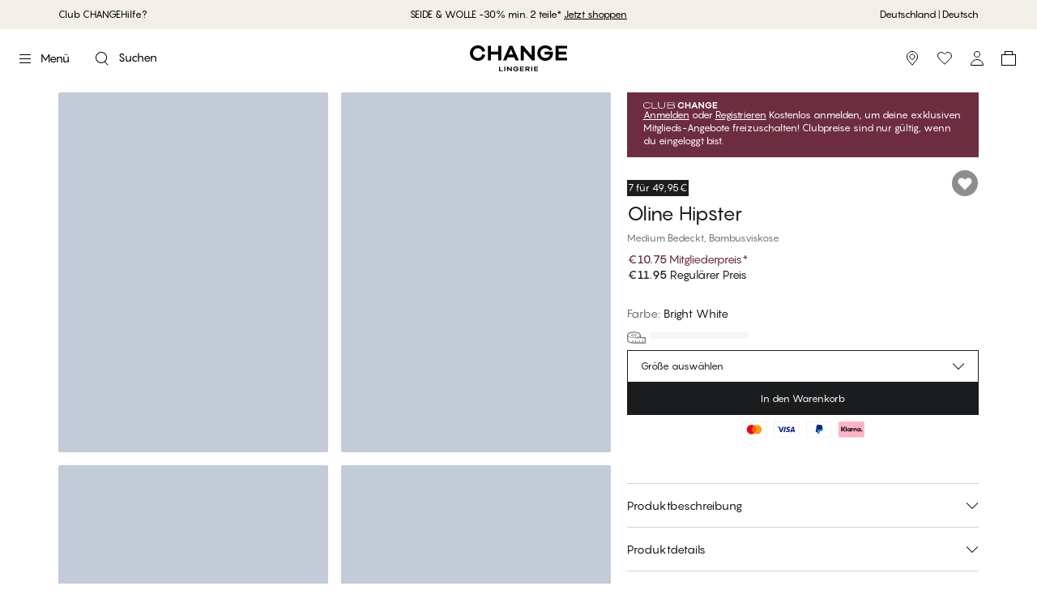

--- FILE ---
content_type: text/html; charset=utf-8
request_url: https://www.change.com/de/product/oline-hipster-bright-white-99997312115
body_size: 56321
content:
<!DOCTYPE html><html lang="de"><head><meta charSet="utf-8"/><meta name="google" content="notranslate"/><meta name="viewport" content="width=device-width, initial-scale=1, maximum-scale=1, user-scalable=no"/><meta property="og:title" content="Oline Hipster - CHANGE Lingerie"/><meta name="description" content="Oline Hipster bietet ausgezeichneten Komfort und große Abdeckung auf Hüften und Gesäß. Das superweiche Höschen ist aus Bambusfasern hergestellt, was es hoch atmungsaktiv und antibakteriell macht. Bambus hat außerdem temperaturregulierende Eigenschaften, was es zu einem hervorragenden Material für Unterwäsche macht. Die Oline-Slips gibt es in verschiedenen Farben und Stilen, die zu deinen täglichen Bedürfnissen passen. - Bright White"/><meta property="og:description" content="Oline Hipster bietet ausgezeichneten Komfort und große Abdeckung auf Hüften und Gesäß. Das superweiche Höschen ist aus Bambusfasern hergestellt, was es hoch atmungsaktiv und antibakteriell macht. Bambus hat außerdem temperaturregulierende Eigenschaften, was es zu einem hervorragenden Material für Unterwäsche macht. Die Oline-Slips gibt es in verschiedenen Farben und Stilen, die zu deinen täglichen Bedürfnissen passen. - Bright White"/><meta property="og:type" content="website"/><meta property="og:site_name" content="CHANGE Lingerie"/><meta property="og:url" content="https://www.change.com/de/product/oline-hipster-bright-white-99997312115"/><meta property="og:image" content="https://d9b939151ee07bf0e591-ebba1101945ef96d80f0a81d6fa8a3cb.ssl.cf3.rackcdn.com/99997312115_pack-iejp78nx.jpg"/><meta property="og:image:width" content="3209"/><meta property="og:image:height" content="2405"/><meta property="og:image:alt" content="Oline Hipster"/><link rel="canonical" href="https://www.change.com/de/product/oline-hipster-bright-white-99997312115"/><link rel="alternate" hrefLang="pl-pl" href="https://www.change.com/pl/product/oline-majtki-damskie-hipster-bright-white-99997312115"/><link rel="alternate" hrefLang="da-dk" href="https://www.change.com/dk/product/oline-hipster-bright-white-99997312115"/><link rel="alternate" hrefLang="de-de" href="https://www.change.com/de/product/oline-hipster-bright-white-99997312115"/><link rel="alternate" hrefLang="de-at" href="https://www.palmers.at/at/product/oline-hipster-bright-white-99997312115"/><link rel="alternate" hrefLang="en-ca" href="https://www.change.com/en-ca/product/oline-hipster-bright-white-99997312115"/><link rel="alternate" hrefLang="fr-ca" href="https://www.change.com/fr-ca/product/oline-hipster-bright-white-99997312115"/><link rel="alternate" hrefLang="nb-no" href="https://www.change.com/no/product/oline-hipster-bright-white-99997312115"/><link rel="alternate" hrefLang="sv-se" href="https://www.change.com/se/product/oline-hipster-bright-white-99997312115"/><link rel="alternate" hrefLang="fi-fi" href="https://www.change.com/fi/product/oline-hipster-bright-white-99997312115"/><link rel="alternate" hrefLang="es-es" href="https://www.change.com/es/product/oline-hipster-bright-white-99997312115"/><meta property="og:locale" content="de_DE"/><meta property="og:locale:alternate" content="pl_PL"/><meta property="og:locale:alternate" content="da_DK"/><meta property="og:locale:alternate" content="de_AT"/><meta property="og:locale:alternate" content="en_CA"/><meta property="og:locale:alternate" content="fr_CA"/><meta property="og:locale:alternate" content="nb_NO"/><meta property="og:locale:alternate" content="sv_SE"/><meta property="og:locale:alternate" content="fi_FI"/><meta property="og:locale:alternate" content="es_ES"/><meta name="twitter:card" content="summary_large_image"/><meta name="twitter:title" content="Oline Hipster - CHANGE Lingerie"/><meta name="twitter:description" content="Oline Hipster bietet ausgezeichneten Komfort und große Abdeckung auf Hüften und Gesäß. Das superweiche Höschen ist aus Bambusfasern hergestellt, was es hoch atmungsaktiv und antibakteriell macht. Bambus hat außerdem temperaturregulierende Eigenschaften, was es zu einem hervorragenden Material für Unterwäsche macht. Die Oline-Slips gibt es in verschiedenen Farben und Stilen, die zu deinen täglichen Bedürfnissen passen. - Bright White"/><meta name="twitter:image" content="https://d9b939151ee07bf0e591-ebba1101945ef96d80f0a81d6fa8a3cb.ssl.cf3.rackcdn.com/99997312115_pack-iejp78nx.jpg"/><meta name="twitter:image:alt" content="Oline Hipster"/><title>Oline Hipster - Bright White - €10.75 - CHANGE Lingerie</title><meta property="og:title" content="Oline Hipster - Bright White - €10.75 - CHANGE Lingerie"/><meta name="next-head-count" content="41"/><meta charSet="UTF-8"/><link rel="preconnect" href="https://fonts.googleapis.com"/><link rel="preconnect" href="https://fonts.gstatic.com" crossorigin=""/><link rel="stylesheet" data-href="https://fonts.googleapis.com/css2?family=Source+Sans+Pro:ital,wght@0,400;0,700;1,400;1,700&amp;display=swap&amp;family=Instrument+Serif&amp;display=swap"/><link rel="preconnect" href="https://fonts.gstatic.com" crossorigin /><link rel="preload" href="/_next/static/media/558081c675ad45cd.p.otf" as="font" type="font/otf" crossorigin="anonymous"/><link rel="preload" href="/_next/static/media/62941cbdb9707204.p.otf" as="font" type="font/otf" crossorigin="anonymous"/><link rel="preload" href="/_next/static/media/0e6f27ca0d9f6ce1.p.otf" as="font" type="font/otf" crossorigin="anonymous"/><link rel="preload" href="/_next/static/media/1de6ea5e41b9c1cd.p.otf" as="font" type="font/otf" crossorigin="anonymous"/><script id="gtag-base" data-nscript="beforeInteractive" type="43caedf207b36030c44c77fd-text/javascript">
              window.dataLayer = window.dataLayer || [];
              function gtag(){ dataLayer.push(arguments); }
              gtag('consent', 'default', {
              'ad_storage': 'denied',
              'ad_user_data': 'denied',
              'ad_personalization': 'denied',
              'analytics_storage': 'denied',
              'wait_for_update': 500
              });
              gtag('set', 'ads_data_redaction', true);
            </script><script id="google-analytics" data-nscript="beforeInteractive" type="43caedf207b36030c44c77fd-text/javascript">(function(w,d,s,l,i){w[l]=w[l]||[];w[l].push({'gtm.start':
          new Date().getTime(),event:'gtm.js'});var f=d.getElementsByTagName(s)[0],
          j=d.createElement(s),dl=l!='dataLayer'?'&l='+l:'';j.async=true;j.src=
          'https://www.googletagmanager.com/gtm.js?id='+i+dl;f.parentNode.insertBefore(j,f);
          })(window,document,'script','dataLayer','GTM-5M23V5C');</script><link rel="preload" href="/_next/static/css/4e177250f79ccb8f.css" as="style"/><link rel="stylesheet" href="/_next/static/css/4e177250f79ccb8f.css" data-n-g=""/><noscript data-n-css=""></noscript><script defer="" nomodule="" src="/_next/static/chunks/polyfills-c67a75d1b6f99dc8.js" type="43caedf207b36030c44c77fd-text/javascript"></script><script src="/_next/static/chunks/webpack-030706f3ca64358f.js" defer="" type="43caedf207b36030c44c77fd-text/javascript"></script><script src="/_next/static/chunks/framework-f29e48ae95cae5a3.js" defer="" type="43caedf207b36030c44c77fd-text/javascript"></script><script src="/_next/static/chunks/main-47ea58149adebce7.js" defer="" type="43caedf207b36030c44c77fd-text/javascript"></script><script src="/_next/static/chunks/pages/_app-77271fe32679a8c0.js" defer="" type="43caedf207b36030c44c77fd-text/javascript"></script><script src="/_next/static/chunks/6577-ec2eee4e9e55482a.js" defer="" type="43caedf207b36030c44c77fd-text/javascript"></script><script src="/_next/static/chunks/2601-ac5770a323e1e3a3.js" defer="" type="43caedf207b36030c44c77fd-text/javascript"></script><script src="/_next/static/chunks/1984-029aa258f1d40608.js" defer="" type="43caedf207b36030c44c77fd-text/javascript"></script><script src="/_next/static/chunks/6268-6500dd1692189361.js" defer="" type="43caedf207b36030c44c77fd-text/javascript"></script><script src="/_next/static/chunks/5386-7b2dc0baf5f52198.js" defer="" type="43caedf207b36030c44c77fd-text/javascript"></script><script src="/_next/static/chunks/2269-3df037429b3b1ebd.js" defer="" type="43caedf207b36030c44c77fd-text/javascript"></script><script src="/_next/static/chunks/3688-d739e1cb6584f6dc.js" defer="" type="43caedf207b36030c44c77fd-text/javascript"></script><script src="/_next/static/chunks/7506-3924a4f713ab17ce.js" defer="" type="43caedf207b36030c44c77fd-text/javascript"></script><script src="/_next/static/chunks/pages/product/%5Bslug%5D-eb7cbd5f31fd572e.js" defer="" type="43caedf207b36030c44c77fd-text/javascript"></script><script src="/_next/static/1M5Z3ZBRdYe0UyCfnf65s/_buildManifest.js" defer="" type="43caedf207b36030c44c77fd-text/javascript"></script><script src="/_next/static/1M5Z3ZBRdYe0UyCfnf65s/_ssgManifest.js" defer="" type="43caedf207b36030c44c77fd-text/javascript"></script><style id="__jsx-1656590596">#nprogress{pointer-events:none}#nprogress .bar{background:lightgray;position:fixed;z-index:1101;top:0;left:0;width:100%;height:2px;mix-blend-mode:difference}#nprogress .peg{display:block;position:absolute;right:0px;width:100px;height:100%;-webkit-box-shadow:0 0 10px lightgray,0 0 5px lightgray;-moz-box-shadow:0 0 10px lightgray,0 0 5px lightgray;box-shadow:0 0 10px lightgray,0 0 5px lightgray;opacity:1;-webkit-transform:rotate(3deg)translate(0px,-4px);-ms-transform:rotate(3deg)translate(0px,-4px);-moz-transform:rotate(3deg)translate(0px,-4px);-o-transform:rotate(3deg)translate(0px,-4px);transform:rotate(3deg)translate(0px,-4px)}#nprogress .spinner{display:"block";position:fixed;z-index:1101;top:15px;right:15px}#nprogress .spinner-icon{width:18px;height:18px;-webkit-box-sizing:border-box;-moz-box-sizing:border-box;box-sizing:border-box;border:solid 2px transparent;border-top-color:lightgray;border-left-color:lightgray;-webkit-border-radius:50%;-moz-border-radius:50%;border-radius:50%;-webkit-animation:nprogresss-spinner 400ms linear infinite;-moz-animation:nprogress-spinner 400ms linear infinite;-o-animation:nprogress-spinner 400ms linear infinite;animation:nprogress-spinner 400ms linear infinite}.nprogress-custom-parent{overflow:hidden;position:relative}.nprogress-custom-parent #nprogress .spinner,.nprogress-custom-parent #nprogress .bar{position:absolute}@-webkit-keyframes nprogress-spinner{0%{-webkit-transform:rotate(0deg)}100%{-webkit-transform:rotate(360deg)}}@-webkit-keyframes nprogress-spinner{0%{-webkit-transform:rotate(0deg);transform:rotate(0deg)}100%{-webkit-transform:rotate(360deg);transform:rotate(360deg)}}@-moz-keyframes nprogress-spinner{0%{-moz-transform:rotate(0deg);transform:rotate(0deg)}100%{-moz-transform:rotate(360deg);transform:rotate(360deg)}}@-o-keyframes nprogress-spinner{0%{-o-transform:rotate(0deg);transform:rotate(0deg)}100%{-o-transform:rotate(360deg);transform:rotate(360deg)}}@keyframes nprogress-spinner{0%{-webkit-transform:rotate(0deg);-moz-transform:rotate(0deg);-o-transform:rotate(0deg);transform:rotate(0deg)}100%{-webkit-transform:rotate(360deg);-moz-transform:rotate(360deg);-o-transform:rotate(360deg);transform:rotate(360deg)}}</style><style data-href="https://fonts.googleapis.com/css2?family=Source+Sans+Pro:ital,wght@0,400;0,700;1,400;1,700&display=swap&family=Instrument+Serif&display=swap">@font-face{font-family:'Instrument Serif';font-style:normal;font-weight:400;font-display:swap;src:url(https://fonts.gstatic.com/l/font?kit=jizBRFtNs2ka5fXjeivQ4LroWlx-2zE&skey=8f4195a287ef110c&v=v5) format('woff')}@font-face{font-family:'Source Sans Pro';font-style:italic;font-weight:400;font-display:swap;src:url(https://fonts.gstatic.com/l/font?kit=6xK1dSBYKcSV-LCoeQqfX1RYOo3qPa7j&skey=28c775fa366622c1&v=v23) format('woff')}@font-face{font-family:'Source Sans Pro';font-style:italic;font-weight:700;font-display:swap;src:url(https://fonts.gstatic.com/l/font?kit=6xKwdSBYKcSV-LCoeQqfX1RYOo3qPZZclRdo&skey=7573a083f0c737cb&v=v23) format('woff')}@font-face{font-family:'Source Sans Pro';font-style:normal;font-weight:400;font-display:swap;src:url(https://fonts.gstatic.com/l/font?kit=6xK3dSBYKcSV-LCoeQqfX1RYOo3aPA&skey=1e026b1c27170b9b&v=v23) format('woff')}@font-face{font-family:'Source Sans Pro';font-style:normal;font-weight:700;font-display:swap;src:url(https://fonts.gstatic.com/l/font?kit=6xKydSBYKcSV-LCoeQqfX1RYOo3ig4vAkw&skey=84e1cdfb74260b1d&v=v23) format('woff')}@font-face{font-family:'Instrument Serif';font-style:normal;font-weight:400;font-display:swap;src:url(https://fonts.gstatic.com/s/instrumentserif/v5/jizBRFtNs2ka5fXjeivQ4LroWlx-6zsTjnTLgNuZ5w.woff2) format('woff2');unicode-range:U+0100-02BA,U+02BD-02C5,U+02C7-02CC,U+02CE-02D7,U+02DD-02FF,U+0304,U+0308,U+0329,U+1D00-1DBF,U+1E00-1E9F,U+1EF2-1EFF,U+2020,U+20A0-20AB,U+20AD-20C0,U+2113,U+2C60-2C7F,U+A720-A7FF}@font-face{font-family:'Instrument Serif';font-style:normal;font-weight:400;font-display:swap;src:url(https://fonts.gstatic.com/s/instrumentserif/v5/jizBRFtNs2ka5fXjeivQ4LroWlx-6zUTjnTLgNs.woff2) format('woff2');unicode-range:U+0000-00FF,U+0131,U+0152-0153,U+02BB-02BC,U+02C6,U+02DA,U+02DC,U+0304,U+0308,U+0329,U+2000-206F,U+20AC,U+2122,U+2191,U+2193,U+2212,U+2215,U+FEFF,U+FFFD}@font-face{font-family:'Source Sans Pro';font-style:italic;font-weight:400;font-display:swap;src:url(https://fonts.gstatic.com/s/sourcesanspro/v23/6xK1dSBYKcSV-LCoeQqfX1RYOo3qPZ7qsDJB9cme_xc.woff2) format('woff2');unicode-range:U+0460-052F,U+1C80-1C8A,U+20B4,U+2DE0-2DFF,U+A640-A69F,U+FE2E-FE2F}@font-face{font-family:'Source Sans Pro';font-style:italic;font-weight:400;font-display:swap;src:url(https://fonts.gstatic.com/s/sourcesanspro/v23/6xK1dSBYKcSV-LCoeQqfX1RYOo3qPZ7jsDJB9cme_xc.woff2) format('woff2');unicode-range:U+0301,U+0400-045F,U+0490-0491,U+04B0-04B1,U+2116}@font-face{font-family:'Source Sans Pro';font-style:italic;font-weight:400;font-display:swap;src:url(https://fonts.gstatic.com/s/sourcesanspro/v23/6xK1dSBYKcSV-LCoeQqfX1RYOo3qPZ7rsDJB9cme_xc.woff2) format('woff2');unicode-range:U+1F00-1FFF}@font-face{font-family:'Source Sans Pro';font-style:italic;font-weight:400;font-display:swap;src:url(https://fonts.gstatic.com/s/sourcesanspro/v23/6xK1dSBYKcSV-LCoeQqfX1RYOo3qPZ7ksDJB9cme_xc.woff2) format('woff2');unicode-range:U+0370-0377,U+037A-037F,U+0384-038A,U+038C,U+038E-03A1,U+03A3-03FF}@font-face{font-family:'Source Sans Pro';font-style:italic;font-weight:400;font-display:swap;src:url(https://fonts.gstatic.com/s/sourcesanspro/v23/6xK1dSBYKcSV-LCoeQqfX1RYOo3qPZ7osDJB9cme_xc.woff2) format('woff2');unicode-range:U+0102-0103,U+0110-0111,U+0128-0129,U+0168-0169,U+01A0-01A1,U+01AF-01B0,U+0300-0301,U+0303-0304,U+0308-0309,U+0323,U+0329,U+1EA0-1EF9,U+20AB}@font-face{font-family:'Source Sans Pro';font-style:italic;font-weight:400;font-display:swap;src:url(https://fonts.gstatic.com/s/sourcesanspro/v23/6xK1dSBYKcSV-LCoeQqfX1RYOo3qPZ7psDJB9cme_xc.woff2) format('woff2');unicode-range:U+0100-02BA,U+02BD-02C5,U+02C7-02CC,U+02CE-02D7,U+02DD-02FF,U+0304,U+0308,U+0329,U+1D00-1DBF,U+1E00-1E9F,U+1EF2-1EFF,U+2020,U+20A0-20AB,U+20AD-20C0,U+2113,U+2C60-2C7F,U+A720-A7FF}@font-face{font-family:'Source Sans Pro';font-style:italic;font-weight:400;font-display:swap;src:url(https://fonts.gstatic.com/s/sourcesanspro/v23/6xK1dSBYKcSV-LCoeQqfX1RYOo3qPZ7nsDJB9cme.woff2) format('woff2');unicode-range:U+0000-00FF,U+0131,U+0152-0153,U+02BB-02BC,U+02C6,U+02DA,U+02DC,U+0304,U+0308,U+0329,U+2000-206F,U+20AC,U+2122,U+2191,U+2193,U+2212,U+2215,U+FEFF,U+FFFD}@font-face{font-family:'Source Sans Pro';font-style:italic;font-weight:700;font-display:swap;src:url(https://fonts.gstatic.com/s/sourcesanspro/v23/6xKwdSBYKcSV-LCoeQqfX1RYOo3qPZZclSdh18S0xR41YDw.woff2) format('woff2');unicode-range:U+0460-052F,U+1C80-1C8A,U+20B4,U+2DE0-2DFF,U+A640-A69F,U+FE2E-FE2F}@font-face{font-family:'Source Sans Pro';font-style:italic;font-weight:700;font-display:swap;src:url(https://fonts.gstatic.com/s/sourcesanspro/v23/6xKwdSBYKcSV-LCoeQqfX1RYOo3qPZZclSdo18S0xR41YDw.woff2) format('woff2');unicode-range:U+0301,U+0400-045F,U+0490-0491,U+04B0-04B1,U+2116}@font-face{font-family:'Source Sans Pro';font-style:italic;font-weight:700;font-display:swap;src:url(https://fonts.gstatic.com/s/sourcesanspro/v23/6xKwdSBYKcSV-LCoeQqfX1RYOo3qPZZclSdg18S0xR41YDw.woff2) format('woff2');unicode-range:U+1F00-1FFF}@font-face{font-family:'Source Sans Pro';font-style:italic;font-weight:700;font-display:swap;src:url(https://fonts.gstatic.com/s/sourcesanspro/v23/6xKwdSBYKcSV-LCoeQqfX1RYOo3qPZZclSdv18S0xR41YDw.woff2) format('woff2');unicode-range:U+0370-0377,U+037A-037F,U+0384-038A,U+038C,U+038E-03A1,U+03A3-03FF}@font-face{font-family:'Source Sans Pro';font-style:italic;font-weight:700;font-display:swap;src:url(https://fonts.gstatic.com/s/sourcesanspro/v23/6xKwdSBYKcSV-LCoeQqfX1RYOo3qPZZclSdj18S0xR41YDw.woff2) format('woff2');unicode-range:U+0102-0103,U+0110-0111,U+0128-0129,U+0168-0169,U+01A0-01A1,U+01AF-01B0,U+0300-0301,U+0303-0304,U+0308-0309,U+0323,U+0329,U+1EA0-1EF9,U+20AB}@font-face{font-family:'Source Sans Pro';font-style:italic;font-weight:700;font-display:swap;src:url(https://fonts.gstatic.com/s/sourcesanspro/v23/6xKwdSBYKcSV-LCoeQqfX1RYOo3qPZZclSdi18S0xR41YDw.woff2) format('woff2');unicode-range:U+0100-02BA,U+02BD-02C5,U+02C7-02CC,U+02CE-02D7,U+02DD-02FF,U+0304,U+0308,U+0329,U+1D00-1DBF,U+1E00-1E9F,U+1EF2-1EFF,U+2020,U+20A0-20AB,U+20AD-20C0,U+2113,U+2C60-2C7F,U+A720-A7FF}@font-face{font-family:'Source Sans Pro';font-style:italic;font-weight:700;font-display:swap;src:url(https://fonts.gstatic.com/s/sourcesanspro/v23/6xKwdSBYKcSV-LCoeQqfX1RYOo3qPZZclSds18S0xR41.woff2) format('woff2');unicode-range:U+0000-00FF,U+0131,U+0152-0153,U+02BB-02BC,U+02C6,U+02DA,U+02DC,U+0304,U+0308,U+0329,U+2000-206F,U+20AC,U+2122,U+2191,U+2193,U+2212,U+2215,U+FEFF,U+FFFD}@font-face{font-family:'Source Sans Pro';font-style:normal;font-weight:400;font-display:swap;src:url(https://fonts.gstatic.com/s/sourcesanspro/v23/6xK3dSBYKcSV-LCoeQqfX1RYOo3qNa7lujVj9_mf.woff2) format('woff2');unicode-range:U+0460-052F,U+1C80-1C8A,U+20B4,U+2DE0-2DFF,U+A640-A69F,U+FE2E-FE2F}@font-face{font-family:'Source Sans Pro';font-style:normal;font-weight:400;font-display:swap;src:url(https://fonts.gstatic.com/s/sourcesanspro/v23/6xK3dSBYKcSV-LCoeQqfX1RYOo3qPK7lujVj9_mf.woff2) format('woff2');unicode-range:U+0301,U+0400-045F,U+0490-0491,U+04B0-04B1,U+2116}@font-face{font-family:'Source Sans Pro';font-style:normal;font-weight:400;font-display:swap;src:url(https://fonts.gstatic.com/s/sourcesanspro/v23/6xK3dSBYKcSV-LCoeQqfX1RYOo3qNK7lujVj9_mf.woff2) format('woff2');unicode-range:U+1F00-1FFF}@font-face{font-family:'Source Sans Pro';font-style:normal;font-weight:400;font-display:swap;src:url(https://fonts.gstatic.com/s/sourcesanspro/v23/6xK3dSBYKcSV-LCoeQqfX1RYOo3qO67lujVj9_mf.woff2) format('woff2');unicode-range:U+0370-0377,U+037A-037F,U+0384-038A,U+038C,U+038E-03A1,U+03A3-03FF}@font-face{font-family:'Source Sans Pro';font-style:normal;font-weight:400;font-display:swap;src:url(https://fonts.gstatic.com/s/sourcesanspro/v23/6xK3dSBYKcSV-LCoeQqfX1RYOo3qN67lujVj9_mf.woff2) format('woff2');unicode-range:U+0102-0103,U+0110-0111,U+0128-0129,U+0168-0169,U+01A0-01A1,U+01AF-01B0,U+0300-0301,U+0303-0304,U+0308-0309,U+0323,U+0329,U+1EA0-1EF9,U+20AB}@font-face{font-family:'Source Sans Pro';font-style:normal;font-weight:400;font-display:swap;src:url(https://fonts.gstatic.com/s/sourcesanspro/v23/6xK3dSBYKcSV-LCoeQqfX1RYOo3qNq7lujVj9_mf.woff2) format('woff2');unicode-range:U+0100-02BA,U+02BD-02C5,U+02C7-02CC,U+02CE-02D7,U+02DD-02FF,U+0304,U+0308,U+0329,U+1D00-1DBF,U+1E00-1E9F,U+1EF2-1EFF,U+2020,U+20A0-20AB,U+20AD-20C0,U+2113,U+2C60-2C7F,U+A720-A7FF}@font-face{font-family:'Source Sans Pro';font-style:normal;font-weight:400;font-display:swap;src:url(https://fonts.gstatic.com/s/sourcesanspro/v23/6xK3dSBYKcSV-LCoeQqfX1RYOo3qOK7lujVj9w.woff2) format('woff2');unicode-range:U+0000-00FF,U+0131,U+0152-0153,U+02BB-02BC,U+02C6,U+02DA,U+02DC,U+0304,U+0308,U+0329,U+2000-206F,U+20AC,U+2122,U+2191,U+2193,U+2212,U+2215,U+FEFF,U+FFFD}@font-face{font-family:'Source Sans Pro';font-style:normal;font-weight:700;font-display:swap;src:url(https://fonts.gstatic.com/s/sourcesanspro/v23/6xKydSBYKcSV-LCoeQqfX1RYOo3ig4vwmhdu3cOWxy40.woff2) format('woff2');unicode-range:U+0460-052F,U+1C80-1C8A,U+20B4,U+2DE0-2DFF,U+A640-A69F,U+FE2E-FE2F}@font-face{font-family:'Source Sans Pro';font-style:normal;font-weight:700;font-display:swap;src:url(https://fonts.gstatic.com/s/sourcesanspro/v23/6xKydSBYKcSV-LCoeQqfX1RYOo3ig4vwkxdu3cOWxy40.woff2) format('woff2');unicode-range:U+0301,U+0400-045F,U+0490-0491,U+04B0-04B1,U+2116}@font-face{font-family:'Source Sans Pro';font-style:normal;font-weight:700;font-display:swap;src:url(https://fonts.gstatic.com/s/sourcesanspro/v23/6xKydSBYKcSV-LCoeQqfX1RYOo3ig4vwmxdu3cOWxy40.woff2) format('woff2');unicode-range:U+1F00-1FFF}@font-face{font-family:'Source Sans Pro';font-style:normal;font-weight:700;font-display:swap;src:url(https://fonts.gstatic.com/s/sourcesanspro/v23/6xKydSBYKcSV-LCoeQqfX1RYOo3ig4vwlBdu3cOWxy40.woff2) format('woff2');unicode-range:U+0370-0377,U+037A-037F,U+0384-038A,U+038C,U+038E-03A1,U+03A3-03FF}@font-face{font-family:'Source Sans Pro';font-style:normal;font-weight:700;font-display:swap;src:url(https://fonts.gstatic.com/s/sourcesanspro/v23/6xKydSBYKcSV-LCoeQqfX1RYOo3ig4vwmBdu3cOWxy40.woff2) format('woff2');unicode-range:U+0102-0103,U+0110-0111,U+0128-0129,U+0168-0169,U+01A0-01A1,U+01AF-01B0,U+0300-0301,U+0303-0304,U+0308-0309,U+0323,U+0329,U+1EA0-1EF9,U+20AB}@font-face{font-family:'Source Sans Pro';font-style:normal;font-weight:700;font-display:swap;src:url(https://fonts.gstatic.com/s/sourcesanspro/v23/6xKydSBYKcSV-LCoeQqfX1RYOo3ig4vwmRdu3cOWxy40.woff2) format('woff2');unicode-range:U+0100-02BA,U+02BD-02C5,U+02C7-02CC,U+02CE-02D7,U+02DD-02FF,U+0304,U+0308,U+0329,U+1D00-1DBF,U+1E00-1E9F,U+1EF2-1EFF,U+2020,U+20A0-20AB,U+20AD-20C0,U+2113,U+2C60-2C7F,U+A720-A7FF}@font-face{font-family:'Source Sans Pro';font-style:normal;font-weight:700;font-display:swap;src:url(https://fonts.gstatic.com/s/sourcesanspro/v23/6xKydSBYKcSV-LCoeQqfX1RYOo3ig4vwlxdu3cOWxw.woff2) format('woff2');unicode-range:U+0000-00FF,U+0131,U+0152-0153,U+02BB-02BC,U+02C6,U+02DA,U+02DC,U+0304,U+0308,U+0329,U+2000-206F,U+20AC,U+2122,U+2191,U+2193,U+2212,U+2215,U+FEFF,U+FFFD}</style></head><body><noscript><iframe src="https://www.googletagmanager.com/ns.html?id=GTM-5M23V5C" height="0" width="0" style="display: none; visibility: hidden;" /></noscript><div id="__next"><style data-emotion="css-global 1xru121">:host,:root,[data-theme]{--chakra-ring-inset:var(--chakra-empty,/*!*/ /*!*/);--chakra-ring-offset-width:0px;--chakra-ring-offset-color:#fff;--chakra-ring-color:rgba(66, 153, 225, 0.6);--chakra-ring-offset-shadow:0 0 #0000;--chakra-ring-shadow:0 0 #0000;--chakra-space-x-reverse:0;--chakra-space-y-reverse:0;--chakra-colors-transparent:transparent;--chakra-colors-current:currentColor;--chakra-colors-black:#000000;--chakra-colors-white:#FFFFFF;--chakra-colors-whiteAlpha-50:rgba(255, 255, 255, 0.04);--chakra-colors-whiteAlpha-100:rgba(255, 255, 255, 0.06);--chakra-colors-whiteAlpha-200:rgba(255, 255, 255, 0.08);--chakra-colors-whiteAlpha-300:rgba(255, 255, 255, 0.16);--chakra-colors-whiteAlpha-400:rgba(255, 255, 255, 0.24);--chakra-colors-whiteAlpha-500:rgba(255, 255, 255, 0.36);--chakra-colors-whiteAlpha-600:rgba(255, 255, 255, 0.48);--chakra-colors-whiteAlpha-700:rgba(255, 255, 255, 0.64);--chakra-colors-whiteAlpha-800:rgba(255, 255, 255, 0.80);--chakra-colors-whiteAlpha-900:rgba(255, 255, 255, 0.92);--chakra-colors-blackAlpha-50:rgba(0, 0, 0, 0.04);--chakra-colors-blackAlpha-100:rgba(0, 0, 0, 0.06);--chakra-colors-blackAlpha-200:rgba(0, 0, 0, 0.08);--chakra-colors-blackAlpha-300:rgba(0, 0, 0, 0.16);--chakra-colors-blackAlpha-400:rgba(0, 0, 0, 0.24);--chakra-colors-blackAlpha-500:rgba(0, 0, 0, 0.36);--chakra-colors-blackAlpha-600:rgba(0, 0, 0, 0.48);--chakra-colors-blackAlpha-700:rgba(0, 0, 0, 0.64);--chakra-colors-blackAlpha-800:rgba(0, 0, 0, 0.80);--chakra-colors-blackAlpha-900:rgba(0, 0, 0, 0.92);--chakra-colors-gray-50:#F7FAFC;--chakra-colors-gray-100:#EDF2F7;--chakra-colors-gray-200:#E2E8F0;--chakra-colors-gray-300:#CBD5E0;--chakra-colors-gray-400:#A0AEC0;--chakra-colors-gray-500:#718096;--chakra-colors-gray-600:#4A5568;--chakra-colors-gray-700:#2D3748;--chakra-colors-gray-800:#1A202C;--chakra-colors-gray-900:#171923;--chakra-colors-red-50:#FFF5F5;--chakra-colors-red-100:#FED7D7;--chakra-colors-red-200:#FEB2B2;--chakra-colors-red-300:#FC8181;--chakra-colors-red-400:#F56565;--chakra-colors-red-500:#E53E3E;--chakra-colors-red-600:#C53030;--chakra-colors-red-700:#9B2C2C;--chakra-colors-red-800:#822727;--chakra-colors-red-900:#63171B;--chakra-colors-orange-50:#FFFAF0;--chakra-colors-orange-100:#FEEBC8;--chakra-colors-orange-200:#FBD38D;--chakra-colors-orange-300:#F6AD55;--chakra-colors-orange-400:#ED8936;--chakra-colors-orange-500:#DD6B20;--chakra-colors-orange-600:#C05621;--chakra-colors-orange-700:#9C4221;--chakra-colors-orange-800:#7B341E;--chakra-colors-orange-900:#652B19;--chakra-colors-yellow-50:#FFFFF0;--chakra-colors-yellow-100:#FEFCBF;--chakra-colors-yellow-200:#FAF089;--chakra-colors-yellow-300:#F6E05E;--chakra-colors-yellow-400:#ECC94B;--chakra-colors-yellow-500:#D69E2E;--chakra-colors-yellow-600:#B7791F;--chakra-colors-yellow-700:#975A16;--chakra-colors-yellow-800:#744210;--chakra-colors-yellow-900:#5F370E;--chakra-colors-green-50:#F0FFF4;--chakra-colors-green-100:#C6F6D5;--chakra-colors-green-200:#9AE6B4;--chakra-colors-green-300:#68D391;--chakra-colors-green-400:#48BB78;--chakra-colors-green-500:#38A169;--chakra-colors-green-600:#2F855A;--chakra-colors-green-700:#276749;--chakra-colors-green-800:#22543D;--chakra-colors-green-900:#1C4532;--chakra-colors-teal-50:#E6FFFA;--chakra-colors-teal-100:#B2F5EA;--chakra-colors-teal-200:#81E6D9;--chakra-colors-teal-300:#4FD1C5;--chakra-colors-teal-400:#38B2AC;--chakra-colors-teal-500:#319795;--chakra-colors-teal-600:#2C7A7B;--chakra-colors-teal-700:#285E61;--chakra-colors-teal-800:#234E52;--chakra-colors-teal-900:#1D4044;--chakra-colors-blue-50:#ebf8ff;--chakra-colors-blue-100:#bee3f8;--chakra-colors-blue-200:#90cdf4;--chakra-colors-blue-300:#63b3ed;--chakra-colors-blue-400:#4299e1;--chakra-colors-blue-500:#3182ce;--chakra-colors-blue-600:#2b6cb0;--chakra-colors-blue-700:#2c5282;--chakra-colors-blue-800:#2a4365;--chakra-colors-blue-900:#1A365D;--chakra-colors-cyan-50:#EDFDFD;--chakra-colors-cyan-100:#C4F1F9;--chakra-colors-cyan-200:#9DECF9;--chakra-colors-cyan-300:#76E4F7;--chakra-colors-cyan-400:#0BC5EA;--chakra-colors-cyan-500:#00B5D8;--chakra-colors-cyan-600:#00A3C4;--chakra-colors-cyan-700:#0987A0;--chakra-colors-cyan-800:#086F83;--chakra-colors-cyan-900:#065666;--chakra-colors-purple-50:#FAF5FF;--chakra-colors-purple-100:#E9D8FD;--chakra-colors-purple-200:#D6BCFA;--chakra-colors-purple-300:#B794F4;--chakra-colors-purple-400:#9F7AEA;--chakra-colors-purple-500:#805AD5;--chakra-colors-purple-600:#6B46C1;--chakra-colors-purple-700:#553C9A;--chakra-colors-purple-800:#44337A;--chakra-colors-purple-900:#322659;--chakra-colors-pink-50:#FFF5F7;--chakra-colors-pink-100:#FED7E2;--chakra-colors-pink-200:#FBB6CE;--chakra-colors-pink-300:#F687B3;--chakra-colors-pink-400:#ED64A6;--chakra-colors-pink-500:#D53F8C;--chakra-colors-pink-600:#B83280;--chakra-colors-pink-700:#97266D;--chakra-colors-pink-800:#702459;--chakra-colors-pink-900:#521B41;--chakra-colors-linkedin-50:#E8F4F9;--chakra-colors-linkedin-100:#CFEDFB;--chakra-colors-linkedin-200:#9BDAF3;--chakra-colors-linkedin-300:#68C7EC;--chakra-colors-linkedin-400:#34B3E4;--chakra-colors-linkedin-500:#00A0DC;--chakra-colors-linkedin-600:#008CC9;--chakra-colors-linkedin-700:#0077B5;--chakra-colors-linkedin-800:#005E93;--chakra-colors-linkedin-900:#004471;--chakra-colors-facebook-50:#E8F4F9;--chakra-colors-facebook-100:#D9DEE9;--chakra-colors-facebook-200:#B7C2DA;--chakra-colors-facebook-300:#6482C0;--chakra-colors-facebook-400:#4267B2;--chakra-colors-facebook-500:#385898;--chakra-colors-facebook-600:#314E89;--chakra-colors-facebook-700:#29487D;--chakra-colors-facebook-800:#223B67;--chakra-colors-facebook-900:#1E355B;--chakra-colors-messenger-50:#D0E6FF;--chakra-colors-messenger-100:#B9DAFF;--chakra-colors-messenger-200:#A2CDFF;--chakra-colors-messenger-300:#7AB8FF;--chakra-colors-messenger-400:#2E90FF;--chakra-colors-messenger-500:#0078FF;--chakra-colors-messenger-600:#0063D1;--chakra-colors-messenger-700:#0052AC;--chakra-colors-messenger-800:#003C7E;--chakra-colors-messenger-900:#002C5C;--chakra-colors-whatsapp-50:#dffeec;--chakra-colors-whatsapp-100:#b9f5d0;--chakra-colors-whatsapp-200:#90edb3;--chakra-colors-whatsapp-300:#65e495;--chakra-colors-whatsapp-400:#3cdd78;--chakra-colors-whatsapp-500:#22c35e;--chakra-colors-whatsapp-600:#179848;--chakra-colors-whatsapp-700:#0c6c33;--chakra-colors-whatsapp-800:#01421c;--chakra-colors-whatsapp-900:#001803;--chakra-colors-twitter-50:#E5F4FD;--chakra-colors-twitter-100:#C8E9FB;--chakra-colors-twitter-200:#A8DCFA;--chakra-colors-twitter-300:#83CDF7;--chakra-colors-twitter-400:#57BBF5;--chakra-colors-twitter-500:#1DA1F2;--chakra-colors-twitter-600:#1A94DA;--chakra-colors-twitter-700:#1681BF;--chakra-colors-twitter-800:#136B9E;--chakra-colors-twitter-900:#0D4D71;--chakra-colors-telegram-50:#E3F2F9;--chakra-colors-telegram-100:#C5E4F3;--chakra-colors-telegram-200:#A2D4EC;--chakra-colors-telegram-300:#7AC1E4;--chakra-colors-telegram-400:#47A9DA;--chakra-colors-telegram-500:#0088CC;--chakra-colors-telegram-600:#007AB8;--chakra-colors-telegram-700:#006BA1;--chakra-colors-telegram-800:#005885;--chakra-colors-telegram-900:#003F5E;--chakra-colors-brand-lightGray:#E8E8E8;--chakra-colors-brand-gray:#EDEDED;--chakra-colors-brand-graydark:#AAAAAA;--chakra-colors-brand-graytext:#737373;--chakra-colors-brand-grayblue:#1B1C1E;--chakra-colors-brand-graywhite:#F6F5F3;--chakra-colors-brand-blackTint10:#F5F5F5;--chakra-colors-brand-blackTint20:#D1D2D2;--chakra-colors-brand-blackTint30:#A7A7A7;--chakra-colors-brand-blackTint50:#737373;--chakra-colors-brand-opacitywhite:#ffffff1a;--chakra-colors-brand-clubChangeRed:#6D2D41;--chakra-colors-brand-errorRed:#FF6D6D;--chakra-colors-brand-errorRedLight:#F9DBDB;--chakra-colors-brand-green:#239655;--chakra-colors-brand-lightGreen:#D1EFD8;--chakra-colors-brand-clubPalmersGreen:#009866;--chakra-colors-brand-greenishYellow:#B9CF00;--chakra-colors-brand-magentaRed:#F10072;--chakra-borders-none:0;--chakra-borders-1px:1px solid;--chakra-borders-2px:2px solid;--chakra-borders-4px:4px solid;--chakra-borders-8px:8px solid;--chakra-fonts-heading:'__pangram_81db07','__pangram_Fallback_81db07',sans-serif;--chakra-fonts-body:'__pangram_81db07','__pangram_Fallback_81db07',sans-serif;--chakra-fonts-mono:SFMono-Regular,Menlo,Monaco,Consolas,"Liberation Mono","Courier New",monospace;--chakra-fontSizes-3xs:0.45rem;--chakra-fontSizes-2xs:0.625rem;--chakra-fontSizes-xs:0.75rem;--chakra-fontSizes-sm:0.875rem;--chakra-fontSizes-md:1rem;--chakra-fontSizes-lg:1.125rem;--chakra-fontSizes-xl:1.25rem;--chakra-fontSizes-2xl:1.5rem;--chakra-fontSizes-3xl:1.75rem;--chakra-fontSizes-4xl:2rem;--chakra-fontSizes-5xl:2.25rem;--chakra-fontSizes-6xl:2.375rem;--chakra-fontSizes-7xl:2.5rem;--chakra-fontSizes-8xl:2.625rem;--chakra-fontSizes-9xl:8rem;--chakra-fontSizes-xxs:0.6875rem;--chakra-fontWeights-hairline:100;--chakra-fontWeights-thin:200;--chakra-fontWeights-light:300;--chakra-fontWeights-normal:400;--chakra-fontWeights-medium:500;--chakra-fontWeights-semibold:600;--chakra-fontWeights-bold:700;--chakra-fontWeights-extrabold:800;--chakra-fontWeights-black:900;--chakra-letterSpacings-tighter:-0.05em;--chakra-letterSpacings-tight:-0.025em;--chakra-letterSpacings-normal:0;--chakra-letterSpacings-wide:0.025em;--chakra-letterSpacings-wider:0.05em;--chakra-letterSpacings-widest:0.1em;--chakra-lineHeights-3:.75rem;--chakra-lineHeights-4:1rem;--chakra-lineHeights-5:1.25rem;--chakra-lineHeights-6:1.5rem;--chakra-lineHeights-7:1.75rem;--chakra-lineHeights-8:2rem;--chakra-lineHeights-9:2.25rem;--chakra-lineHeights-10:2.5rem;--chakra-lineHeights-normal:normal;--chakra-lineHeights-none:1;--chakra-lineHeights-shorter:1.2;--chakra-lineHeights-short:1.34;--chakra-lineHeights-base:1.4;--chakra-lineHeights-tall:1.5;--chakra-lineHeights-taller:2;--chakra-radii-none:0;--chakra-radii-sm:0.125rem;--chakra-radii-base:0.25rem;--chakra-radii-md:0.375rem;--chakra-radii-lg:0.5rem;--chakra-radii-xl:0.75rem;--chakra-radii-2xl:1rem;--chakra-radii-3xl:1.5rem;--chakra-radii-full:9999px;--chakra-space-1:0.25rem;--chakra-space-2:0.5rem;--chakra-space-3:0.75rem;--chakra-space-4:1rem;--chakra-space-5:1.25rem;--chakra-space-6:1.5rem;--chakra-space-7:1.75rem;--chakra-space-8:2rem;--chakra-space-9:2.25rem;--chakra-space-10:2.5rem;--chakra-space-12:3rem;--chakra-space-14:3.5rem;--chakra-space-16:4rem;--chakra-space-20:5rem;--chakra-space-24:6rem;--chakra-space-28:7rem;--chakra-space-32:8rem;--chakra-space-36:9rem;--chakra-space-40:10rem;--chakra-space-44:11rem;--chakra-space-48:12rem;--chakra-space-52:13rem;--chakra-space-56:14rem;--chakra-space-60:15rem;--chakra-space-64:16rem;--chakra-space-72:18rem;--chakra-space-80:20rem;--chakra-space-96:24rem;--chakra-space-px:1px;--chakra-space-0-5:0.125rem;--chakra-space-1-5:0.375rem;--chakra-space-2-5:0.625rem;--chakra-space-3-5:0.875rem;--chakra-shadows-xs:0 0 0 1px rgba(0, 0, 0, 0.05);--chakra-shadows-sm:0 1px 2px 0 rgba(0, 0, 0, 0.05);--chakra-shadows-base:0 1px 3px 0 rgba(0, 0, 0, 0.1),0 1px 2px 0 rgba(0, 0, 0, 0.06);--chakra-shadows-md:0 4px 6px -1px rgba(0, 0, 0, 0.1),0 2px 4px -1px rgba(0, 0, 0, 0.06);--chakra-shadows-lg:0 10px 15px -3px rgba(0, 0, 0, 0.1),0 4px 6px -2px rgba(0, 0, 0, 0.05);--chakra-shadows-xl:0 20px 25px -5px rgba(0, 0, 0, 0.1),0 10px 10px -5px rgba(0, 0, 0, 0.04);--chakra-shadows-2xl:0 25px 50px -12px rgba(0, 0, 0, 0.25);--chakra-shadows-outline:0 0 0 1px rgba(0, 0, 0, 0.6);--chakra-shadows-inner:inset 0 2px 4px 0 rgba(0,0,0,0.06);--chakra-shadows-none:none;--chakra-shadows-dark-lg:rgba(0, 0, 0, 0.1) 0px 0px 0px 1px,rgba(0, 0, 0, 0.2) 0px 5px 10px,rgba(0, 0, 0, 0.4) 0px 15px 40px;--chakra-sizes-1:0.25rem;--chakra-sizes-2:0.5rem;--chakra-sizes-3:0.75rem;--chakra-sizes-4:1rem;--chakra-sizes-5:1.25rem;--chakra-sizes-6:1.5rem;--chakra-sizes-7:1.75rem;--chakra-sizes-8:2rem;--chakra-sizes-9:2.25rem;--chakra-sizes-10:2.5rem;--chakra-sizes-12:3rem;--chakra-sizes-14:3.5rem;--chakra-sizes-16:4rem;--chakra-sizes-20:5rem;--chakra-sizes-24:6rem;--chakra-sizes-28:7rem;--chakra-sizes-32:8rem;--chakra-sizes-36:9rem;--chakra-sizes-40:10rem;--chakra-sizes-44:11rem;--chakra-sizes-48:12rem;--chakra-sizes-52:13rem;--chakra-sizes-56:14rem;--chakra-sizes-60:15rem;--chakra-sizes-64:16rem;--chakra-sizes-72:18rem;--chakra-sizes-80:20rem;--chakra-sizes-96:24rem;--chakra-sizes-px:1px;--chakra-sizes-0-5:0.125rem;--chakra-sizes-1-5:0.375rem;--chakra-sizes-2-5:0.625rem;--chakra-sizes-3-5:0.875rem;--chakra-sizes-max:max-content;--chakra-sizes-min:min-content;--chakra-sizes-full:100%;--chakra-sizes-3xs:14rem;--chakra-sizes-2xs:16rem;--chakra-sizes-xs:20rem;--chakra-sizes-sm:24rem;--chakra-sizes-md:28rem;--chakra-sizes-lg:32rem;--chakra-sizes-xl:36rem;--chakra-sizes-2xl:42rem;--chakra-sizes-3xl:48rem;--chakra-sizes-4xl:56rem;--chakra-sizes-5xl:64rem;--chakra-sizes-6xl:72rem;--chakra-sizes-7xl:80rem;--chakra-sizes-8xl:90rem;--chakra-sizes-prose:60ch;--chakra-sizes-container-sm:40rem;--chakra-sizes-container-md:48rem;--chakra-sizes-container-lg:64rem;--chakra-sizes-container-xl:80rem;--chakra-sizes-container-xs:30rem;--chakra-sizes-container-xxl:90rem;--chakra-sizes-container-xxxl:120rem;--chakra-zIndices-hide:-1;--chakra-zIndices-auto:auto;--chakra-zIndices-base:0;--chakra-zIndices-docked:10;--chakra-zIndices-dropdown:1000;--chakra-zIndices-sticky:1100;--chakra-zIndices-banner:1200;--chakra-zIndices-overlay:1300;--chakra-zIndices-modal:1400;--chakra-zIndices-popover:1500;--chakra-zIndices-skipLink:1600;--chakra-zIndices-toast:1700;--chakra-zIndices-tooltip:1800;--chakra-transition-property-common:background-color,border-color,color,fill,stroke,opacity,box-shadow,transform;--chakra-transition-property-colors:background-color,border-color,color,fill,stroke;--chakra-transition-property-dimensions:width,height;--chakra-transition-property-position:left,right,top,bottom;--chakra-transition-property-background:background-color,background-image,background-position;--chakra-transition-easing-ease-in:cubic-bezier(0.4, 0, 1, 1);--chakra-transition-easing-ease-out:cubic-bezier(0, 0, 0.2, 1);--chakra-transition-easing-ease-in-out:cubic-bezier(0.4, 0, 0.2, 1);--chakra-transition-duration-ultra-fast:50ms;--chakra-transition-duration-faster:100ms;--chakra-transition-duration-fast:150ms;--chakra-transition-duration-normal:200ms;--chakra-transition-duration-slow:300ms;--chakra-transition-duration-slower:400ms;--chakra-transition-duration-ultra-slow:500ms;--chakra-blur-none:0;--chakra-blur-sm:4px;--chakra-blur-base:8px;--chakra-blur-md:12px;--chakra-blur-lg:16px;--chakra-blur-xl:24px;--chakra-blur-2xl:40px;--chakra-blur-3xl:64px;}.chakra-ui-light :host:not([data-theme]),.chakra-ui-light :root:not([data-theme]),.chakra-ui-light [data-theme]:not([data-theme]),[data-theme=light] :host:not([data-theme]),[data-theme=light] :root:not([data-theme]),[data-theme=light] [data-theme]:not([data-theme]),:host[data-theme=light],:root[data-theme=light],[data-theme][data-theme=light]{--chakra-colors-chakra-body-text:var(--chakra-colors-gray-800);--chakra-colors-chakra-body-bg:var(--chakra-colors-white);--chakra-colors-chakra-border-color:var(--chakra-colors-gray-200);--chakra-colors-chakra-subtle-bg:var(--chakra-colors-gray-100);--chakra-colors-chakra-placeholder-color:var(--chakra-colors-gray-500);}.chakra-ui-dark :host:not([data-theme]),.chakra-ui-dark :root:not([data-theme]),.chakra-ui-dark [data-theme]:not([data-theme]),[data-theme=dark] :host:not([data-theme]),[data-theme=dark] :root:not([data-theme]),[data-theme=dark] [data-theme]:not([data-theme]),:host[data-theme=dark],:root[data-theme=dark],[data-theme][data-theme=dark]{--chakra-colors-chakra-body-text:var(--chakra-colors-whiteAlpha-900);--chakra-colors-chakra-body-bg:var(--chakra-colors-gray-800);--chakra-colors-chakra-border-color:var(--chakra-colors-whiteAlpha-300);--chakra-colors-chakra-subtle-bg:var(--chakra-colors-gray-700);--chakra-colors-chakra-placeholder-color:var(--chakra-colors-whiteAlpha-400);}</style><style data-emotion="css-global 3kbdol">html{line-height:1.5;-webkit-text-size-adjust:100%;font-family:system-ui,sans-serif;-webkit-font-smoothing:antialiased;text-rendering:optimizeLegibility;-moz-osx-font-smoothing:grayscale;touch-action:manipulation;}body{position:relative;min-height:100%;font-feature-settings:'kern';}*,*::before,*::after{border-width:0;border-style:solid;box-sizing:border-box;}main{display:block;}hr{border-top-width:1px;box-sizing:content-box;height:0;overflow:visible;}pre,code,kbd,samp{font-family:SFMono-Regular,Menlo,Monaco,Consolas,monospace;font-size:1em;}a{background-color:transparent;color:inherit;-webkit-text-decoration:inherit;text-decoration:inherit;}abbr[title]{border-bottom:none;-webkit-text-decoration:underline;text-decoration:underline;-webkit-text-decoration:underline dotted;-webkit-text-decoration:underline dotted;text-decoration:underline dotted;}b,strong{font-weight:bold;}small{font-size:80%;}sub,sup{font-size:75%;line-height:0;position:relative;vertical-align:baseline;}sub{bottom:-0.25em;}sup{top:-0.5em;}img{border-style:none;}button,input,optgroup,select,textarea{font-family:inherit;font-size:100%;line-height:1.15;margin:0;}button,input{overflow:visible;}button,select{text-transform:none;}button::-moz-focus-inner,[type="button"]::-moz-focus-inner,[type="reset"]::-moz-focus-inner,[type="submit"]::-moz-focus-inner{border-style:none;padding:0;}fieldset{padding:0.35em 0.75em 0.625em;}legend{box-sizing:border-box;color:inherit;display:table;max-width:100%;padding:0;white-space:normal;}progress{vertical-align:baseline;}textarea{overflow:auto;}[type="checkbox"],[type="radio"]{box-sizing:border-box;padding:0;}[type="number"]::-webkit-inner-spin-button,[type="number"]::-webkit-outer-spin-button{-webkit-appearance:none!important;}input[type="number"]{-moz-appearance:textfield;}[type="search"]{-webkit-appearance:textfield;outline-offset:-2px;}[type="search"]::-webkit-search-decoration{-webkit-appearance:none!important;}::-webkit-file-upload-button{-webkit-appearance:button;font:inherit;}details{display:block;}summary{display:-webkit-box;display:-webkit-list-item;display:-ms-list-itembox;display:list-item;}template{display:none;}[hidden]{display:none!important;}body,blockquote,dl,dd,h1,h2,h3,h4,h5,h6,hr,figure,p,pre{margin:0;}button{background:transparent;padding:0;}fieldset{margin:0;padding:0;}ol,ul{margin:0;padding:0;}textarea{resize:vertical;}button,[role="button"]{cursor:pointer;}button::-moz-focus-inner{border:0!important;}table{border-collapse:collapse;}h1,h2,h3,h4,h5,h6{font-size:inherit;font-weight:inherit;}button,input,optgroup,select,textarea{padding:0;line-height:inherit;color:inherit;}img,svg,video,canvas,audio,iframe,embed,object{display:block;}img,video{max-width:100%;height:auto;}[data-js-focus-visible] :focus:not([data-focus-visible-added]):not([data-focus-visible-disabled]){outline:none;box-shadow:none;}select::-ms-expand{display:none;}:root{--chakra-vh:100vh;}@supports (height: -webkit-fill-available){:root{--chakra-vh:-webkit-fill-available;}}@supports (height: -moz-fill-available){:root{--chakra-vh:-moz-fill-available;}}@supports (height: 100dvh){:root{--chakra-vh:100dvh;}}</style><style data-emotion="css-global 196nloc">body{font-family:var(--chakra-fonts-body);color:var(--chakra-colors-brand-grayblue);background:var(--chakra-colors-chakra-body-bg);transition-property:background-color;transition-duration:var(--chakra-transition-duration-normal);line-height:var(--chakra-lineHeights-base);font-size:var(--chakra-fontSizes-xs);background-color:var(--chakra-colors-white);}@media screen and (min-width: 30.0625rem){body{font-size:var(--chakra-fontSizes-sm);}}*::-webkit-input-placeholder{color:var(--chakra-colors-chakra-placeholder-color);}*::-moz-placeholder{color:var(--chakra-colors-chakra-placeholder-color);}*:-ms-input-placeholder{color:var(--chakra-colors-chakra-placeholder-color);}*::placeholder{color:var(--chakra-colors-chakra-placeholder-color);}*,*::before,::after{border-color:var(--chakra-colors-chakra-border-color);word-wrap:break-word;}button:focus-visible,a:focus-visible,input:focus-visible,button[data-focus-visible],a[data-focus-visible],input[data-focus-visible]{box-shadow:var(--chakra-shadows-none);}</style><style data-emotion="css b7l262">.css-b7l262{display:-webkit-box;display:-webkit-flex;display:-ms-flexbox;display:flex;padding-top:5.75rem;padding-inline:0px;-webkit-flex-direction:column;-ms-flex-direction:column;flex-direction:column;}@media screen and (min-width: 51.3125rem){.css-b7l262{padding-top:6.625rem;}}</style><div class="css-b7l262"><style data-emotion="css 1rb2ibz">.css-1rb2ibz{display:-webkit-box;display:-webkit-flex;display:-ms-flexbox;display:flex;-webkit-flex-direction:column;-ms-flex-direction:column;flex-direction:column;min-height:90vh;}</style><div class="css-1rb2ibz"><style data-emotion="css 5l4ow8">.css-5l4ow8{background-color:var(--chakra-colors-white);position:fixed;left:0px;top:0px;z-index:var(--chakra-zIndices-sticky);width:100vw;will-change:transform;color:Black;}.css-5l4ow8 transition{duration:0.35;ease:easeInOut;}</style><header class="css-5l4ow8"><style data-emotion="css tkam10">.css-tkam10{background-color:#F2EEE8;color:var(--chakra-colors-black);}</style><div class="css-tkam10"><style data-emotion="css 17wj377">.css-17wj377{width:100%;-webkit-margin-start:auto;margin-inline-start:auto;-webkit-margin-end:auto;margin-inline-end:auto;max-width:var(--chakra-sizes-container-xxxl);-webkit-padding-start:var(--chakra-space-4);padding-inline-start:var(--chakra-space-4);-webkit-padding-end:var(--chakra-space-4);padding-inline-end:var(--chakra-space-4);min-height:36px;height:36px;display:-webkit-box;display:-webkit-flex;display:-ms-flexbox;display:flex;-webkit-box-pack:justify;-webkit-justify-content:space-between;justify-content:space-between;-webkit-align-items:center;-webkit-box-align:center;-ms-flex-align:center;align-items:center;gap:var(--chakra-space-4);font-size:var(--chakra-fontSizes-xxs);}@media screen and (min-width: 51.3125rem){.css-17wj377{display:grid;grid-template-columns:0.8fr 2fr 0.8fr;}}@media screen and (min-width: 62.0625rem){.css-17wj377{-webkit-padding-start:4.5rem;padding-inline-start:4.5rem;-webkit-padding-end:4.5rem;padding-inline-end:4.5rem;font-size:var(--chakra-fontSizes-xs);}}</style><div class="chakra-container css-17wj377"><style data-emotion="css k9a1ei">.css-k9a1ei{display:none;gap:var(--chakra-space-4);}@media screen and (min-width: 51.3125rem){.css-k9a1ei{display:-webkit-box;display:-webkit-flex;display:-ms-flexbox;display:flex;}}</style><div class="css-k9a1ei"><style data-emotion="css spn4bz">.css-spn4bz{transition-property:var(--chakra-transition-property-common);transition-duration:var(--chakra-transition-duration-fast);transition-timing-function:var(--chakra-transition-easing-ease-out);cursor:pointer;-webkit-text-decoration:none;text-decoration:none;outline:2px solid transparent;outline-offset:2px;color:inherit;}.css-spn4bz:hover,.css-spn4bz[data-hover]{-webkit-text-decoration:underline;text-decoration:underline;}.css-spn4bz:focus-visible,.css-spn4bz[data-focus-visible]{box-shadow:var(--chakra-shadows-outline);}</style><a class="chakra-link css-spn4bz" href="/de/about-club-change">Club CHANGE</a><style data-emotion="css 2ep3ol">.css-2ep3ol{transition-property:var(--chakra-transition-property-common);transition-duration:var(--chakra-transition-duration-fast);transition-timing-function:var(--chakra-transition-easing-ease-out);cursor:pointer;-webkit-text-decoration:none;text-decoration:none;outline:2px solid transparent;outline-offset:2px;color:inherit;font-weight:400;}.css-2ep3ol:hover,.css-2ep3ol[data-hover]{-webkit-text-decoration:underline;text-decoration:underline;}.css-2ep3ol:focus-visible,.css-2ep3ol[data-focus-visible]{box-shadow:var(--chakra-shadows-outline);}</style><a class="chakra-link css-2ep3ol" href="https://change.zendesk.com/hc/de">Hilfe?</a></div><style data-emotion="css ccz6xy">.css-ccz6xy{display:-webkit-box;display:-webkit-flex;display:-ms-flexbox;display:flex;-webkit-box-pack:center;-ms-flex-pack:center;-webkit-justify-content:center;justify-content:center;-webkit-box-flex:1;-webkit-flex-grow:1;-ms-flex-positive:1;flex-grow:1;height:32px;}</style><div class="css-ccz6xy"><style data-emotion="css mrv7l7">.css-mrv7l7{position:relative;display:-webkit-box;display:-webkit-flex;display:-ms-flexbox;display:flex;-webkit-box-flex:1;-webkit-flex-grow:1;-ms-flex-positive:1;flex-grow:1;-webkit-box-pack:center;-ms-flex-pack:center;-webkit-justify-content:center;justify-content:center;}</style><div class="css-mrv7l7"><style data-emotion="css 10rwmbk">.css-10rwmbk{list-style-type:none;}.css-10rwmbk transition{duration:1;ease:easeInOut;}</style><div class="css-10rwmbk" style="opacity:1"><li style="position:absolute;left:0;top:50%;transform:translateY(-50%);width:100%;text-align:center" class="css-0"><style data-emotion="css jo3ubs">.css-jo3ubs{color:currentcolor;}</style><p class="chakra-text css-jo3ubs">SEIDE &amp; WOLLE -30% min. 2 teile* <style data-emotion="css 3g8h26">.css-3g8h26{transition-property:var(--chakra-transition-property-common);transition-duration:var(--chakra-transition-duration-fast);transition-timing-function:var(--chakra-transition-easing-ease-out);cursor:pointer;-webkit-text-decoration:underline;text-decoration:underline;outline:2px solid transparent;outline-offset:2px;color:inherit;position:relative;}.css-3g8h26:hover,.css-3g8h26[data-hover]{-webkit-text-decoration:none;text-decoration:none;}.css-3g8h26:focus-visible,.css-3g8h26[data-focus-visible]{box-shadow:var(--chakra-shadows-outline);}</style><a class="chakra-link css-3g8h26" href="/de/category/featured/wool-silk">Jetzt shoppen</a></p></li></div></div></div><style data-emotion="css jx3omg">.css-jx3omg{font-weight:400;display:none;-webkit-box-pack:end;-ms-flex-pack:end;-webkit-justify-content:flex-end;justify-content:flex-end;}@media screen and (min-width: 51.3125rem){.css-jx3omg{display:-webkit-box;display:-webkit-flex;display:-ms-flexbox;display:flex;}}</style><div class="css-jx3omg"><button class="chakra-link css-spn4bz">Deutschland | Deutsch</button></div></div></div><style data-emotion="css 1c1i74l">.css-1c1i74l{width:100%;-webkit-margin-start:auto;margin-inline-start:auto;-webkit-margin-end:auto;margin-inline-end:auto;max-width:var(--chakra-sizes-container-xxxl);-webkit-padding-start:var(--chakra-space-2);padding-inline-start:var(--chakra-space-2);-webkit-padding-end:var(--chakra-space-2);padding-inline-end:var(--chakra-space-2);display:-webkit-box;display:-webkit-flex;display:-ms-flexbox;display:flex;-webkit-box-pack:end;-ms-flex-pack:end;-webkit-justify-content:flex-end;justify-content:flex-end;-webkit-align-items:center;-webkit-box-align:center;-ms-flex-align:center;align-items:center;padding-top:var(--chakra-space-2);padding-bottom:var(--chakra-space-2);-webkit-column-gap:var(--chakra-space-2);column-gap:var(--chakra-space-2);min-height:3.5rem;font-size:var(--chakra-fontSizes-sm);}@media screen and (min-width: 23.5rem){.css-1c1i74l{-webkit-padding-start:var(--chakra-space-4);padding-inline-start:var(--chakra-space-4);-webkit-padding-end:var(--chakra-space-4);padding-inline-end:var(--chakra-space-4);}}@media screen and (min-width: 51.3125rem){.css-1c1i74l{-webkit-box-pack:justify;-webkit-justify-content:space-between;justify-content:space-between;-webkit-column-gap:var(--chakra-space-6);column-gap:var(--chakra-space-6);min-height:4.5rem;}}</style><div class="chakra-container top-navigation__container css-1c1i74l"><style data-emotion="css 1rcv66r">.css-1rcv66r{transition-property:var(--chakra-transition-property-common);transition-duration:var(--chakra-transition-duration-fast);transition-timing-function:var(--chakra-transition-easing-ease-out);cursor:pointer;-webkit-text-decoration:none;text-decoration:none;outline:2px solid transparent;outline-offset:2px;color:inherit;position:absolute;margin-right:auto;left:0px;right:0px;z-index:2;width:5.75rem;margin-left:var(--chakra-space-2);}.css-1rcv66r:hover,.css-1rcv66r[data-hover]{-webkit-text-decoration:underline;text-decoration:underline;}.css-1rcv66r:focus-visible,.css-1rcv66r[data-focus-visible]{box-shadow:var(--chakra-shadows-outline);}@media screen and (min-width: 23.5rem){.css-1rcv66r{margin-left:var(--chakra-space-4);}}@media screen and (min-width: 51.3125rem){.css-1rcv66r{width:7.5rem;margin-left:auto;}}</style><a class="chakra-link top-navigation__change-lingerie-link css-1rcv66r" aria-label="Change Lingerie" href="/de"><style data-emotion="css 16cnp3n">.css-16cnp3n{position:relative;height:1.25rem;}.css-16cnp3n svg{position:absolute;left:0px;top:0px;overflow:visible;max-width:100%;max-height:30vh;width:100%;-webkit-filter:sepia(0) saturate(1) brightness(1);filter:sepia(0) saturate(1) brightness(1);-webkit-transition:all 0.65s,top 0.65s cubic-bezier(.67,.07,.7,1);transition:all 0.65s,top 0.65s cubic-bezier(.67,.07,.7,1);}@media screen and (min-width: 51.3125rem){.css-16cnp3n svg{left:50%;-webkit-transform:translate3d(-50%, 0, 0);-moz-transform:translate3d(-50%, 0, 0);-ms-transform:translate3d(-50%, 0, 0);transform:translate3d(-50%, 0, 0);}}</style><div class="css-16cnp3n"><svg id="Layer_1" data-name="Layer 1" xmlns="http://www.w3.org/2000/svg" viewBox="0 0 389.33 63" fill="Black" class="top-navigation__change-logo"><defs><style>
      .cls-1 {
        stroke-width: 0px;
      }
    </style></defs><path class="cls-1" d="m49.5,36.45l11.88,2.43c-2.97,15.48-15.21,24.12-29.7,24.12C13.95,63,0,49.23,0,31.5S13.95,0,31.68,0c14.49,0,26.64,8.73,29.7,23.22l-11.88,3.33c-2.25-10.44-9.45-15.03-17.82-15.03-10.8,0-19.35,8.55-19.35,19.98s8.55,20.07,19.35,20.07c8.37,0,15.57-4.59,17.82-15.12Z"></path><path class="cls-1" d="m125.46,61.65h-12.24v-24.75h-28.8v24.75h-12.24V1.35h12.24v24.48h28.8V1.35h12.24v60.3Z"></path><path class="cls-1" d="m182.97,61.65l-5.22-12.87h-26.64l-5.31,12.87h-13.23L158.67,1.35h11.43l26.1,60.3h-13.23Zm-18.54-45.45l-8.82,21.51h17.55l-8.73-21.51Z"></path><path class="cls-1" d="m259.29,61.65h-10.26l-33.39-38.7v38.7h-12.24V1.35h10.26l33.39,39.78V1.35h12.24v60.3Z"></path><path class="cls-1" d="m389.33,61.65h-45.81V1.35h45.63v11.07h-33.39v13.59h30.78v10.89h-30.78v13.68h33.57v11.07Z"></path><path class="cls-1" d="m299.46,26.01v10.89h21.31s-.03.19-.16.72c-2.07,8.55-8.91,13.95-18.09,13.95-11.25,0-19.98-8.64-19.98-20.07s8.46-19.98,19.26-19.98c6.39,0,13.2,1.98,17.62,9.86,3.65-1.37,8.03-3.01,10.99-4.12-4.59-11.61-16.25-17.26-28.61-17.26-17.73,0-31.68,13.86-31.68,31.5s14.04,31.5,32.04,31.5,30.6-13.41,30.6-31.32c0-1.44-.12-3.61-.34-5.67h-32.96Z"></path></svg></div><style data-emotion="css 1i4hcl5">.css-1i4hcl5{width:40%;-webkit-margin-start:auto;margin-inline-start:auto;-webkit-margin-end:auto;margin-inline-end:auto;margin-top:1%;opacity:1;-webkit-transition:all 1s cubic-bezier(0.5, 0, 0, 1) 0.3s;transition:all 1s cubic-bezier(0.5, 0, 0, 1) 0.3s;}@media screen and (min-width: 51.3125rem){.css-1i4hcl5{margin-top:5%;}}</style><div class="css-1i4hcl5"><svg xmlns="http://www.w3.org/2000/svg" viewBox="0 0 153.24 21" class="top-navigation__lingerie-logo"><g><g><path d="M14.46,20.55H0V.45h4.08v16.41h10.38v3.69Z"></path><path d="M20.43,20.55V.45h4.08v20.1h-4.08Z"></path><path d="M50.04,20.55h-3.42l-11.13-12.9v12.9h-4.08V.45h3.42l11.13,13.26V.45h4.08v20.1Z"></path><path d="M97.62,20.55h-15.27V.45h15.21v3.69h-11.13v4.53h10.26v3.63h-10.26v4.56h11.19v3.69Z"></path><path d="M116.91,20.55l-6.63-7.38h-2.13v7.38h-4.08V.45h9.63c4.32,0,7.2,2.55,7.2,6.36,0,3.36-2.25,5.76-5.76,6.27l6.75,7.47h-4.98ZM113.7,9.48c1.89,0,3.15-1.08,3.15-2.67s-1.26-2.67-3.15-2.67h-5.55v5.34h5.55Z"></path><path d="M126.99,20.55V.45h4.08v20.1h-4.08Z"></path><path d="M153.24,20.55h-15.27V.45h15.21v3.69h-11.13v4.53h10.26v3.63h-10.26v4.56h11.19v3.69Z"></path><path d="M65.54,8.67v3.63h7.1s0,.06-.05.24c-.69,2.85-2.97,4.65-6.03,4.65-3.75,0-6.66-2.88-6.66-6.69s2.82-6.66,6.42-6.66c2.13,0,4.4.66,5.87,3.29,1.22-.46,2.68-1,3.66-1.37-1.53-3.87-5.42-5.75-9.54-5.75-5.91,0-10.56,4.62-10.56,10.5s4.68,10.5,10.68,10.5,10.2-4.47,10.2-10.44c0-.48-.04-1.2-.11-1.89h-10.99Z"></path></g></g></svg></div></a><style data-emotion="css 1qsi7f3">.css-1qsi7f3{display:-webkit-box;display:-webkit-flex;display:-ms-flexbox;display:flex;-webkit-flex-direction:row-reverse;-ms-flex-direction:row-reverse;flex-direction:row-reverse;--chakra-space-x-reverse:1;--chakra-divide-x-reverse:1;width:100%;position:relative;}@media screen and (min-width: 51.3125rem){.css-1qsi7f3{-webkit-flex-direction:row;-ms-flex-direction:row;flex-direction:row;}}.css-1qsi7f3 >div{-webkit-box-pack:center;-ms-flex-pack:center;-webkit-justify-content:center;justify-content:center;-webkit-align-items:center;-webkit-box-align:center;-ms-flex-align:center;align-items:center;}.css-1qsi7f3 a,.css-1qsi7f3 button{opacity:1;-webkit-transition:all 0.5s;transition:all 0.5s;}.css-1qsi7f3 a >span,.css-1qsi7f3 button >span{position:relative;min-height:1.25em;}.css-1qsi7f3 a >span::after,.css-1qsi7f3 button >span::after{content:"";position:absolute;bottom:0px;left:0px;height:1px;width:0;background:#1B1C1E;-webkit-transition:all 0.5s,width 0.35s ease-in-out;transition:all 0.5s,width 0.35s ease-in-out;}.css-1qsi7f3 a svg,.css-1qsi7f3 button svg{-webkit-transition:0.5s;transition:0.5s;}.css-1qsi7f3 a:hover,.css-1qsi7f3 button:hover,.css-1qsi7f3 a[data-hover],.css-1qsi7f3 button[data-hover]{opacity:0.6;-webkit-text-decoration:none;text-decoration:none;}.css-1qsi7f3 a:hover >span::after,.css-1qsi7f3 button:hover >span::after,.css-1qsi7f3 a[data-hover] >span::after,.css-1qsi7f3 button[data-hover] >span::after{width:100%;-webkit-transition:all 0.5s,width 0.3s ease-in-out;transition:all 0.5s,width 0.3s ease-in-out;}</style><div class="css-1qsi7f3"><style data-emotion="css 1kgxokq">.css-1kgxokq{display:-webkit-box;display:-webkit-flex;display:-ms-flexbox;display:flex;-webkit-order:1;-ms-flex-order:1;order:1;}</style><div class="css-1kgxokq"><style data-emotion="css 136vkdm">.css-136vkdm{display:-webkit-inline-box;display:-webkit-inline-flex;display:-ms-inline-flexbox;display:inline-flex;-webkit-appearance:none;-moz-appearance:none;-ms-appearance:none;appearance:none;-webkit-align-items:center;-webkit-box-align:center;-ms-flex-align:center;align-items:center;-webkit-box-pack:center;-ms-flex-pack:center;-webkit-justify-content:center;justify-content:center;-webkit-user-select:none;-moz-user-select:none;-ms-user-select:none;user-select:none;position:relative;white-space:nowrap;vertical-align:middle;outline:2px solid transparent;outline-offset:2px;line-height:1.2;border-radius:0px;font-weight:var(--chakra-fontWeights-normal);transition-property:var(--chakra-transition-property-common);transition-duration:var(--chakra-transition-duration-normal);text-align:center;-webkit-padding-start:var(--chakra-space-4);padding-inline-start:var(--chakra-space-4);-webkit-padding-end:var(--chakra-space-4);padding-inline-end:var(--chakra-space-4);height:var(--chakra-sizes-10);min-width:var(--chakra-sizes-6);font-size:inherit;margin-left:calc(var(--chakra-space-2) * -1);padding-right:0px;color:Black;}.css-136vkdm:focus-visible,.css-136vkdm[data-focus-visible]{box-shadow:var(--chakra-shadows-outline);}.css-136vkdm:disabled,.css-136vkdm[disabled],.css-136vkdm[aria-disabled=true],.css-136vkdm[data-disabled]{opacity:0.4;cursor:not-allowed;box-shadow:var(--chakra-shadows-none);}.css-136vkdm:hover,.css-136vkdm[data-hover]{cursor:pointer;}.css-136vkdm:hover:disabled,.css-136vkdm[data-hover]:disabled,.css-136vkdm:hover[disabled],.css-136vkdm[data-hover][disabled],.css-136vkdm:hover[aria-disabled=true],.css-136vkdm[data-hover][aria-disabled=true],.css-136vkdm:hover[data-disabled],.css-136vkdm[data-hover][data-disabled]{background:initial;}@media screen and (min-width: 51.3125rem){.css-136vkdm{padding-right:1rem;}}</style><button type="button" class="chakra-button main-drawer-navigation__burger-navigation-button css-136vkdm" aria-label="Burger navigation"><svg width="14" height="11" viewBox="0 0 14 11" xmlns="http://www.w3.org/2000/svg" size="24" fill="Black" class="main-drawer-navigation__burger"><rect y="5" width="14" height="1"></rect><rect y="10" width="14" height="1"></rect><rect width="14" height="1"></rect></svg><style data-emotion="css vseoat">.css-vseoat{margin-left:var(--chakra-space-3);display:none;}@media screen and (min-width: 51.3125rem){.css-vseoat{display:inline-block;}}</style><div class="css-vseoat">Menü</div></button></div><style data-emotion="css 113u1yh">.css-113u1yh{display:-webkit-box;display:-webkit-flex;display:-ms-flexbox;display:flex;margin-right:0px;-webkit-order:6;-ms-flex-order:6;order:6;}@media screen and (min-width: 51.3125rem){.css-113u1yh{margin-right:auto;-webkit-order:2;-ms-flex-order:2;order:2;}}</style><div class="css-113u1yh"><style data-emotion="css cmncvq">.css-cmncvq{display:-webkit-inline-box;display:-webkit-inline-flex;display:-ms-inline-flexbox;display:inline-flex;-webkit-appearance:none;-moz-appearance:none;-ms-appearance:none;appearance:none;-webkit-align-items:center;-webkit-box-align:center;-ms-flex-align:center;align-items:center;-webkit-box-pack:center;-ms-flex-pack:center;-webkit-justify-content:center;justify-content:center;-webkit-user-select:none;-moz-user-select:none;-ms-user-select:none;user-select:none;position:relative;white-space:nowrap;vertical-align:middle;outline:2px solid transparent;outline-offset:2px;line-height:1.2;border-radius:0px;font-weight:var(--chakra-fontWeights-normal);transition-property:var(--chakra-transition-property-common);transition-duration:var(--chakra-transition-duration-normal);text-align:center;-webkit-padding-start:var(--chakra-space-3);padding-inline-start:var(--chakra-space-3);-webkit-padding-end:var(--chakra-space-3);padding-inline-end:var(--chakra-space-3);height:var(--chakra-sizes-10);min-width:var(--chakra-sizes-6);font-size:inherit;color:Black;}.css-cmncvq:focus-visible,.css-cmncvq[data-focus-visible]{box-shadow:var(--chakra-shadows-outline);}.css-cmncvq:disabled,.css-cmncvq[disabled],.css-cmncvq[aria-disabled=true],.css-cmncvq[data-disabled]{opacity:0.4;cursor:not-allowed;box-shadow:var(--chakra-shadows-none);}.css-cmncvq:hover,.css-cmncvq[data-hover]{cursor:pointer;}.css-cmncvq:hover:disabled,.css-cmncvq[data-hover]:disabled,.css-cmncvq:hover[disabled],.css-cmncvq[data-hover][disabled],.css-cmncvq:hover[aria-disabled=true],.css-cmncvq[data-hover][aria-disabled=true],.css-cmncvq:hover[data-disabled],.css-cmncvq[data-hover][data-disabled]{background:initial;}@media screen and (min-width: 51.3125rem){.css-cmncvq{-webkit-padding-start:var(--chakra-space-4);padding-inline-start:var(--chakra-space-4);-webkit-padding-end:var(--chakra-space-4);padding-inline-end:var(--chakra-space-4);}}</style><button type="button" class="chakra-button search-button css-cmncvq" aria-label="search"><svg width="16" height="17" viewBox="0 0 16 17" fill="Black" xmlns="http://www.w3.org/2000/svg" size="24" class="search-button__search-icon"><path fill-rule="evenodd" clip-rule="evenodd" d="M13 7C13 10.3137 10.3137 13 7 13C3.68629 13 1 10.3137 1 7C1 3.68629 3.68629 1 7 1C10.3137 1 13 3.68629 13 7ZM11.0225 12.7296C9.8844 13.53 8.49709 14 7 14C3.13401 14 0 10.866 0 7C0 3.13401 3.13401 0 7 0C10.866 0 14 3.13401 14 7C14 9.00749 13.1549 10.8176 11.8011 12.094L15.3536 15.6464L15.7071 16L15 16.7071L14.6464 16.3536L11.0225 12.7296Z"></path></svg><style data-emotion="css 1a5lnle">.css-1a5lnle{margin-left:var(--chakra-space-3);display:none;}@media screen and (min-width: 51.3125rem){.css-1a5lnle{display:inline-block;}}.css-1a5lnle::after{background:Black!important;}</style><span class="css-1a5lnle">Suchen</span></button></div><style data-emotion="css cdzg90">.css-cdzg90{display:-webkit-box;display:-webkit-flex;display:-ms-flexbox;display:flex;-webkit-order:5;-ms-flex-order:5;order:5;}@media screen and (min-width: 51.3125rem){.css-cdzg90{-webkit-order:3;-ms-flex-order:3;order:3;}}</style><div class="css-cdzg90"><style data-emotion="css nj9m6k">.css-nj9m6k{display:-webkit-box;display:-webkit-flex;display:-ms-flexbox;display:flex;-webkit-appearance:none;-moz-appearance:none;-ms-appearance:none;appearance:none;-webkit-align-items:center;-webkit-box-align:center;-ms-flex-align:center;align-items:center;-webkit-box-pack:center;-ms-flex-pack:center;-webkit-justify-content:center;justify-content:center;-webkit-user-select:none;-moz-user-select:none;-ms-user-select:none;user-select:none;position:relative;white-space:nowrap;vertical-align:middle;outline:2px solid transparent;outline-offset:2px;line-height:1.2;border-radius:0px;font-weight:var(--chakra-fontWeights-normal);transition-property:var(--chakra-transition-property-common);transition-duration:var(--chakra-transition-duration-normal);text-align:center;-webkit-padding-start:var(--chakra-space-4);padding-inline-start:var(--chakra-space-4);-webkit-padding-end:var(--chakra-space-4);padding-inline-end:var(--chakra-space-4);height:2.5rem;min-width:var(--chakra-sizes-6);font-size:var(--chakra-fontSizes-xs);width:2.5rem;background-color:var(--chakra-colors-transparent);padding:0px;color:Black;}.css-nj9m6k:focus-visible,.css-nj9m6k[data-focus-visible]{box-shadow:var(--chakra-shadows-outline);}.css-nj9m6k:disabled,.css-nj9m6k[disabled],.css-nj9m6k[aria-disabled=true],.css-nj9m6k[data-disabled]{opacity:0.4;cursor:not-allowed;box-shadow:var(--chakra-shadows-none);}.css-nj9m6k:hover,.css-nj9m6k[data-hover]{cursor:pointer;opacity:0.7;}.css-nj9m6k:hover:disabled,.css-nj9m6k[data-hover]:disabled,.css-nj9m6k:hover[disabled],.css-nj9m6k[data-hover][disabled],.css-nj9m6k:hover[aria-disabled=true],.css-nj9m6k[data-hover][aria-disabled=true],.css-nj9m6k:hover[data-disabled],.css-nj9m6k[data-hover][data-disabled]{background:initial;}</style><a class="chakra-button find-us-navigation-item__pin-button css-nj9m6k" aria-label="Find us" href="/de/storefinder"><svg width="24" height="24" viewBox="0 0 24 24" fill="none" xmlns="http://www.w3.org/2000/svg" stroke="Black" class="find-us-navigation-item__pin-icon" aria-hidden="true" focusable="false"><g clip-path="url(#clip0_6624_184)"><path d="M5.50001 10.0721L5.50001 10.072C5.50211 8.32804 6.18888 6.6571 7.40809 5.42545C8.62699 4.19411 10.2784 3.50228 12 3.5C13.7216 3.50228 15.373 4.19411 16.5919 5.42545C17.8111 6.6571 18.4979 8.32804 18.5 10.072V10.0722C18.5021 11.4954 18.0419 12.8795 17.1908 14.0121L17.1772 14.0302L17.1765 14.0314L17.1603 14.0529L17.0921 14.1431C17.0666 14.1767 17.0406 14.2109 17.0194 14.2385C17.0065 14.2554 16.9974 14.2672 16.9918 14.2745C16.9879 14.2794 16.9857 14.2823 16.9848 14.2834C16.9846 14.2837 16.9845 14.2838 16.9845 14.2838L12 20.2223L7.01592 14.2844C7.01593 14.2844 7.01593 14.2844 7.0159 14.2844C7.01537 14.2837 7.00466 14.2701 6.98108 14.2394C6.95972 14.2116 6.93364 14.1773 6.90808 14.1436L6.83979 14.0533L6.81795 14.0243L6.81192 14.0163L6.81036 14.0143L6.81008 14.0139C6.81006 14.0139 6.81004 14.0138 6.81002 14.0138C5.95846 12.8807 5.49797 11.496 5.50001 10.0721ZM15.0455 10.072V10.0714C15.0455 9.46508 14.8675 8.87194 14.5335 8.36698C14.1995 7.86197 13.7242 7.46759 13.1671 7.23449C12.61 7.00137 11.9967 6.9403 11.4049 7.05921C10.8132 7.17811 10.2703 7.47148 9.84475 7.9014C9.41922 8.33127 9.13 8.87834 9.01288 9.47317C8.89576 10.068 8.95582 10.6846 9.18569 11.2452C9.41557 11.8058 9.8052 12.2858 10.3061 12.6239C10.807 12.9621 11.3965 13.1429 12 13.1429L12.0006 13.1429C12.8095 13.1419 13.584 12.8169 14.1544 12.2406C14.7247 11.6645 15.0445 10.8845 15.0455 10.072Z"></path></g><defs><clipPath id="clip0_6624_184"><rect width="24" height="24"></rect></clipPath></defs></svg></a></div><style data-emotion="css 1co7eyb">.css-1co7eyb{display:-webkit-box;display:-webkit-flex;display:-ms-flexbox;display:flex;-webkit-order:4;-ms-flex-order:4;order:4;}@media screen and (min-width: 51.3125rem){.css-1co7eyb{-webkit-order:4;-ms-flex-order:4;order:4;}}</style><div class="css-1co7eyb"><style data-emotion="css 1ekqz9q">.css-1ekqz9q{display:-webkit-box;display:-webkit-flex;display:-ms-flexbox;display:flex;-webkit-appearance:none;-moz-appearance:none;-ms-appearance:none;appearance:none;-webkit-align-items:center;-webkit-box-align:center;-ms-flex-align:center;align-items:center;-webkit-box-pack:center;-ms-flex-pack:center;-webkit-justify-content:center;justify-content:center;-webkit-user-select:none;-moz-user-select:none;-ms-user-select:none;user-select:none;position:relative;white-space:nowrap;vertical-align:middle;outline:2px solid transparent;outline-offset:2px;line-height:1.2;border-radius:0px;font-weight:var(--chakra-fontWeights-normal);transition-property:var(--chakra-transition-property-common);transition-duration:var(--chakra-transition-duration-normal);text-align:center;-webkit-padding-start:var(--chakra-space-4);padding-inline-start:var(--chakra-space-4);-webkit-padding-end:var(--chakra-space-4);padding-inline-end:var(--chakra-space-4);height:2.5rem;min-width:var(--chakra-sizes-6);font-size:var(--chakra-fontSizes-xs);width:2.5rem;background-color:var(--chakra-colors-transparent);padding:0px;}.css-1ekqz9q:focus-visible,.css-1ekqz9q[data-focus-visible]{box-shadow:var(--chakra-shadows-outline);}.css-1ekqz9q:disabled,.css-1ekqz9q[disabled],.css-1ekqz9q[aria-disabled=true],.css-1ekqz9q[data-disabled]{opacity:0.4;cursor:not-allowed;box-shadow:var(--chakra-shadows-none);}.css-1ekqz9q:hover,.css-1ekqz9q[data-hover]{cursor:pointer;opacity:0.7;}.css-1ekqz9q:hover:disabled,.css-1ekqz9q[data-hover]:disabled,.css-1ekqz9q:hover[disabled],.css-1ekqz9q[data-hover][disabled],.css-1ekqz9q:hover[aria-disabled=true],.css-1ekqz9q[data-hover][aria-disabled=true],.css-1ekqz9q:hover[data-disabled],.css-1ekqz9q[data-hover][data-disabled]{background:initial;}</style><button type="button" class="chakra-button favorite-navigation-item__heart-button css-1ekqz9q" aria-label="Club CHANGE"><svg width="24" height="16" viewBox="0 0 18 16" fill="none" xmlns="http://www.w3.org/2000/svg" stroke="Black" class="favorite-navigation-item__heart-icon" aria-hidden="true" focusable="false"><path d="M8.6466 2.52971L9 2.88279L9.3534 2.52971L10.1221 1.76171C10.9261 0.958361 12.0165 0.5 13.1637 0.5C14.3089 0.5 15.3928 0.956375 16.1933 1.81332L16.1992 1.81962L16.2053 1.82571C17.9316 3.55041 17.9316 6.30559 16.2053 8.03029L16.2038 8.03178L9 15.2902L1.79617 8.03178L1.79468 8.03029C0.0684409 6.30559 0.0684409 3.55041 1.79468 1.82571L1.44128 1.472L1.79468 1.82571L1.85873 1.76171C3.52015 0.10177 6.27389 0.101741 7.93603 1.81967L7.93598 1.81972L7.94198 1.82571L8.6466 2.52971Z"></path></svg></button></div><style data-emotion="css tq2wd0">.css-tq2wd0{display:-webkit-box;display:-webkit-flex;display:-ms-flexbox;display:flex;-webkit-order:3;-ms-flex-order:3;order:3;}@media screen and (min-width: 51.3125rem){.css-tq2wd0{-webkit-order:5;-ms-flex-order:5;order:5;}}</style><div class="css-tq2wd0"><button type="button" class="chakra-button club-change-navigation-item__profile-button css-1ekqz9q" aria-label="Club CHANGE"><svg width="24" height="18" viewBox="0 0 16 18" fill="none" xmlns="http://www.w3.org/2000/svg" stroke="Black" class="club-change-navigation-item__profile-icon" aria-hidden="true" focusable="false"><path d="M5.08986 5.94449C4.70527 5.36892 4.5 4.69223 4.5 4C4.5 3.07174 4.86875 2.1815 5.52513 1.52513C6.1815 0.868749 7.07174 0.5 8 0.5C8.69223 0.5 9.36892 0.705271 9.94449 1.08986C10.5201 1.47444 10.9687 2.02107 11.2336 2.66061C11.4985 3.30015 11.5678 4.00388 11.4327 4.68282C11.2977 5.36175 10.9644 5.98539 10.4749 6.47487C9.98539 6.96436 9.36175 7.2977 8.68282 7.43275C8.00388 7.5678 7.30015 7.49848 6.66061 7.23358C6.02107 6.96867 5.47444 6.52007 5.08986 5.94449Z"></path><path d="M0.516402 17.5C0.773695 13.591 4.02588 10.5 8 10.5C11.9741 10.5 15.2263 13.591 15.4836 17.5H0.516402Z"></path></svg></button><!--$!--><template data-dgst="DYNAMIC_SERVER_USAGE"></template><!--/$--></div><style data-emotion="css 1l0hm3p">.css-1l0hm3p{display:-webkit-box;display:-webkit-flex;display:-ms-flexbox;display:flex;-webkit-order:2;-ms-flex-order:2;order:2;}@media screen and (min-width: 51.3125rem){.css-1l0hm3p{-webkit-order:6;-ms-flex-order:6;order:6;}}</style><div class="css-1l0hm3p"><style data-emotion="css 1btplfe">.css-1btplfe{transition-property:var(--chakra-transition-property-common);transition-duration:var(--chakra-transition-duration-fast);transition-timing-function:var(--chakra-transition-easing-ease-out);cursor:pointer;-webkit-text-decoration:none;text-decoration:none;outline:2px solid transparent;outline-offset:2px;color:inherit;display:-webkit-box;display:-webkit-flex;display:-ms-flexbox;display:flex;-webkit-box-pack:center;-ms-flex-pack:center;-webkit-justify-content:center;justify-content:center;-webkit-align-items:center;-webkit-box-align:center;-ms-flex-align:center;align-items:center;padding:0.6875rem;}.css-1btplfe:hover,.css-1btplfe[data-hover]{-webkit-text-decoration:underline;text-decoration:underline;opacity:0.7;}.css-1btplfe:focus-visible,.css-1btplfe[data-focus-visible]{box-shadow:var(--chakra-shadows-outline);}</style><a class="chakra-link basket-navigation-item__link css-1btplfe" aria-label="Basket" href="/de/basket"><style data-emotion="css pypmdm">.css-pypmdm{display:-webkit-box;display:-webkit-flex;display:-ms-flexbox;display:flex;-webkit-align-items:center;-webkit-box-align:center;-ms-flex-align:center;align-items:center;-webkit-box-pack:center;-ms-flex-pack:center;-webkit-justify-content:center;justify-content:center;width:1rem;height:0.75rem;position:relative;color:Black;-webkit-transition:all 0.5s;transition:all 0.5s;margin-top:var(--chakra-space-1);outline:1px solid;outline-color:Black;}.css-pypmdm::before{content:'';width:0.5rem;height:0.1875rem;position:absolute;left:50%;bottom:calc(100% + 1px);-webkit-transform:translate(-50%, 0);-moz-transform:translate(-50%, 0);-ms-transform:translate(-50%, 0);transform:translate(-50%, 0);outline:1px solid;outline-color:Black;-webkit-transition:0.5s;transition:0.5s;}</style><div class="css-pypmdm"></div></a></div></div></div></header><main class="css-0"><style data-emotion="css 1chbdxu">.css-1chbdxu{width:100%;-webkit-margin-start:auto;margin-inline-start:auto;-webkit-margin-end:auto;margin-inline-end:auto;max-width:var(--chakra-sizes-container-xxxl);-webkit-padding-start:var(--chakra-space-4);padding-inline-start:var(--chakra-space-4);-webkit-padding-end:var(--chakra-space-4);padding-inline-end:var(--chakra-space-4);padding-bottom:var(--chakra-space-10);}@media screen and (min-width: 62.0625rem){.css-1chbdxu{-webkit-padding-start:4.5rem;padding-inline-start:4.5rem;-webkit-padding-end:4.5rem;padding-inline-end:4.5rem;padding-bottom:4.5rem;}}</style><div class="chakra-container css-1chbdxu"><style data-emotion="css 1dgbg4d">.css-1dgbg4d{display:grid;grid-gap:0px;grid-template-columns:100%;margin-top:0px;position:relative;container-type:inline-size;}@media screen and (min-width: 51.3125rem){.css-1dgbg4d{grid-gap:var(--chakra-space-5);grid-template-columns:60% 1fr;margin-top:var(--chakra-space-2);}}</style><article itemscope="" itemType="https://schema.org/Product" class="css-1dgbg4d"><style data-emotion="css 17rcufy">.css-17rcufy{margin-bottom:var(--chakra-space-4);margin-top:var(--chakra-space-2);}@media screen and (min-width: 51.3125rem){.css-17rcufy{margin-bottom:var(--chakra-space-4);margin-top:0px;}}</style><div class="css-17rcufy"><style data-emotion="css 79elbk">.css-79elbk{position:relative;}</style><div class="css-79elbk"><style data-emotion="css 142mtwu">.css-142mtwu{display:grid;grid-gap:var(--chakra-space-4);grid-template-columns:repeat(2, 1fr);}</style><div class="css-142mtwu"><style data-emotion="css 1r9bumv">.css-1r9bumv{position:relative;}.css-1r9bumv:hover,.css-1r9bumv[data-hover]{cursor:none;}</style><div class="css-1r9bumv"><style data-emotion="css 1fqevv4 animation-14pkoxc">.css-1fqevv4{--skeleton-start-color:var(--chakra-colors-gray-100);--skeleton-end-color:var(--chakra-colors-gray-400);background:var(--skeleton-start-color);border-color:var(--skeleton-end-color);opacity:0.7;border-radius:var(--chakra-radii-sm);-webkit-animation:0.8s linear infinite alternate animation-14pkoxc;animation:0.8s linear infinite alternate animation-14pkoxc;box-shadow:var(--chakra-shadows-none);-webkit-background-clip:padding-box;background-clip:padding-box;cursor:default;color:var(--chakra-colors-transparent);pointer-events:none;-webkit-user-select:none;-moz-user-select:none;-ms-user-select:none;user-select:none;}.css-1fqevv4::before,.css-1fqevv4::after,.css-1fqevv4 *{visibility:hidden;}@-webkit-keyframes animation-14pkoxc{from{border-color:var(--skeleton-start-color);background:var(--skeleton-start-color);}to{border-color:var(--skeleton-end-color);background:var(--skeleton-end-color);}}@keyframes animation-14pkoxc{from{border-color:var(--skeleton-start-color);background:var(--skeleton-start-color);}to{border-color:var(--skeleton-end-color);background:var(--skeleton-end-color);}}</style><div class="chakra-skeleton css-1fqevv4"><meta itemProp="image" content="https://d9b939151ee07bf0e591-ebba1101945ef96d80f0a81d6fa8a3cb.ssl.cf3.rackcdn.com/99997312115_look-A-q2f7HJ--.jpg"/><span style="box-sizing:border-box;display:block;overflow:hidden;width:initial;height:initial;background:none;opacity:1;border:0;margin:0;padding:0;position:relative"><span style="box-sizing:border-box;display:block;width:initial;height:initial;background:none;opacity:1;border:0;margin:0;padding:0;padding-top:133.33333333333331%"></span><img alt="look-A" src="[data-uri]" decoding="async" data-nimg="responsive" class="desktop-gallery__image--look-a" style="position:absolute;top:0;left:0;bottom:0;right:0;box-sizing:border-box;padding:0;border:none;margin:auto;display:block;width:0;height:0;min-width:100%;max-width:100%;min-height:100%;max-height:100%;object-fit:cover;object-position:center"/><noscript><img alt="look-A" sizes="(min-width: 120rem) 80rem, 66.66666666666666vw" srcSet="/_next/image?url=https%3A%2F%2Fd9b939151ee07bf0e591-ebba1101945ef96d80f0a81d6fa8a3cb.ssl.cf3.rackcdn.com%2F99997312115_look-A-q2f7HJ--.jpg&amp;w=16&amp;q=75 16w, /_next/image?url=https%3A%2F%2Fd9b939151ee07bf0e591-ebba1101945ef96d80f0a81d6fa8a3cb.ssl.cf3.rackcdn.com%2F99997312115_look-A-q2f7HJ--.jpg&amp;w=32&amp;q=75 32w, /_next/image?url=https%3A%2F%2Fd9b939151ee07bf0e591-ebba1101945ef96d80f0a81d6fa8a3cb.ssl.cf3.rackcdn.com%2F99997312115_look-A-q2f7HJ--.jpg&amp;w=48&amp;q=75 48w, /_next/image?url=https%3A%2F%2Fd9b939151ee07bf0e591-ebba1101945ef96d80f0a81d6fa8a3cb.ssl.cf3.rackcdn.com%2F99997312115_look-A-q2f7HJ--.jpg&amp;w=64&amp;q=75 64w, /_next/image?url=https%3A%2F%2Fd9b939151ee07bf0e591-ebba1101945ef96d80f0a81d6fa8a3cb.ssl.cf3.rackcdn.com%2F99997312115_look-A-q2f7HJ--.jpg&amp;w=96&amp;q=75 96w, /_next/image?url=https%3A%2F%2Fd9b939151ee07bf0e591-ebba1101945ef96d80f0a81d6fa8a3cb.ssl.cf3.rackcdn.com%2F99997312115_look-A-q2f7HJ--.jpg&amp;w=128&amp;q=75 128w, /_next/image?url=https%3A%2F%2Fd9b939151ee07bf0e591-ebba1101945ef96d80f0a81d6fa8a3cb.ssl.cf3.rackcdn.com%2F99997312115_look-A-q2f7HJ--.jpg&amp;w=256&amp;q=75 256w, /_next/image?url=https%3A%2F%2Fd9b939151ee07bf0e591-ebba1101945ef96d80f0a81d6fa8a3cb.ssl.cf3.rackcdn.com%2F99997312115_look-A-q2f7HJ--.jpg&amp;w=384&amp;q=75 384w, /_next/image?url=https%3A%2F%2Fd9b939151ee07bf0e591-ebba1101945ef96d80f0a81d6fa8a3cb.ssl.cf3.rackcdn.com%2F99997312115_look-A-q2f7HJ--.jpg&amp;w=640&amp;q=75 640w, /_next/image?url=https%3A%2F%2Fd9b939151ee07bf0e591-ebba1101945ef96d80f0a81d6fa8a3cb.ssl.cf3.rackcdn.com%2F99997312115_look-A-q2f7HJ--.jpg&amp;w=750&amp;q=75 750w, /_next/image?url=https%3A%2F%2Fd9b939151ee07bf0e591-ebba1101945ef96d80f0a81d6fa8a3cb.ssl.cf3.rackcdn.com%2F99997312115_look-A-q2f7HJ--.jpg&amp;w=828&amp;q=75 828w, /_next/image?url=https%3A%2F%2Fd9b939151ee07bf0e591-ebba1101945ef96d80f0a81d6fa8a3cb.ssl.cf3.rackcdn.com%2F99997312115_look-A-q2f7HJ--.jpg&amp;w=1080&amp;q=75 1080w, /_next/image?url=https%3A%2F%2Fd9b939151ee07bf0e591-ebba1101945ef96d80f0a81d6fa8a3cb.ssl.cf3.rackcdn.com%2F99997312115_look-A-q2f7HJ--.jpg&amp;w=1200&amp;q=75 1200w, /_next/image?url=https%3A%2F%2Fd9b939151ee07bf0e591-ebba1101945ef96d80f0a81d6fa8a3cb.ssl.cf3.rackcdn.com%2F99997312115_look-A-q2f7HJ--.jpg&amp;w=1920&amp;q=75 1920w, /_next/image?url=https%3A%2F%2Fd9b939151ee07bf0e591-ebba1101945ef96d80f0a81d6fa8a3cb.ssl.cf3.rackcdn.com%2F99997312115_look-A-q2f7HJ--.jpg&amp;w=2048&amp;q=75 2048w, /_next/image?url=https%3A%2F%2Fd9b939151ee07bf0e591-ebba1101945ef96d80f0a81d6fa8a3cb.ssl.cf3.rackcdn.com%2F99997312115_look-A-q2f7HJ--.jpg&amp;w=3840&amp;q=75 3840w" src="/_next/image?url=https%3A%2F%2Fd9b939151ee07bf0e591-ebba1101945ef96d80f0a81d6fa8a3cb.ssl.cf3.rackcdn.com%2F99997312115_look-A-q2f7HJ--.jpg&amp;w=3840&amp;q=75" decoding="async" data-nimg="responsive" style="position:absolute;top:0;left:0;bottom:0;right:0;box-sizing:border-box;padding:0;border:none;margin:auto;display:block;width:0;height:0;min-width:100%;max-width:100%;min-height:100%;max-height:100%;object-fit:cover;object-position:center" class="desktop-gallery__image--look-a" loading="lazy"/></noscript></span></div></div><div class="css-1r9bumv"><div class="chakra-skeleton css-1fqevv4"><meta itemProp="image" content="https://d9b939151ee07bf0e591-ebba1101945ef96d80f0a81d6fa8a3cb.ssl.cf3.rackcdn.com/99997312115_look-B-DDEhF6Ix.jpg"/><span style="box-sizing:border-box;display:block;overflow:hidden;width:initial;height:initial;background:none;opacity:1;border:0;margin:0;padding:0;position:relative"><span style="box-sizing:border-box;display:block;width:initial;height:initial;background:none;opacity:1;border:0;margin:0;padding:0;padding-top:133.33333333333331%"></span><img alt="look-B" src="[data-uri]" decoding="async" data-nimg="responsive" class="desktop-gallery__image--look-b" style="position:absolute;top:0;left:0;bottom:0;right:0;box-sizing:border-box;padding:0;border:none;margin:auto;display:block;width:0;height:0;min-width:100%;max-width:100%;min-height:100%;max-height:100%;object-fit:cover;object-position:center"/><noscript><img alt="look-B" sizes="(min-width: 120rem) 80rem, 66.66666666666666vw" srcSet="/_next/image?url=https%3A%2F%2Fd9b939151ee07bf0e591-ebba1101945ef96d80f0a81d6fa8a3cb.ssl.cf3.rackcdn.com%2F99997312115_look-B-DDEhF6Ix.jpg&amp;w=16&amp;q=75 16w, /_next/image?url=https%3A%2F%2Fd9b939151ee07bf0e591-ebba1101945ef96d80f0a81d6fa8a3cb.ssl.cf3.rackcdn.com%2F99997312115_look-B-DDEhF6Ix.jpg&amp;w=32&amp;q=75 32w, /_next/image?url=https%3A%2F%2Fd9b939151ee07bf0e591-ebba1101945ef96d80f0a81d6fa8a3cb.ssl.cf3.rackcdn.com%2F99997312115_look-B-DDEhF6Ix.jpg&amp;w=48&amp;q=75 48w, /_next/image?url=https%3A%2F%2Fd9b939151ee07bf0e591-ebba1101945ef96d80f0a81d6fa8a3cb.ssl.cf3.rackcdn.com%2F99997312115_look-B-DDEhF6Ix.jpg&amp;w=64&amp;q=75 64w, /_next/image?url=https%3A%2F%2Fd9b939151ee07bf0e591-ebba1101945ef96d80f0a81d6fa8a3cb.ssl.cf3.rackcdn.com%2F99997312115_look-B-DDEhF6Ix.jpg&amp;w=96&amp;q=75 96w, /_next/image?url=https%3A%2F%2Fd9b939151ee07bf0e591-ebba1101945ef96d80f0a81d6fa8a3cb.ssl.cf3.rackcdn.com%2F99997312115_look-B-DDEhF6Ix.jpg&amp;w=128&amp;q=75 128w, /_next/image?url=https%3A%2F%2Fd9b939151ee07bf0e591-ebba1101945ef96d80f0a81d6fa8a3cb.ssl.cf3.rackcdn.com%2F99997312115_look-B-DDEhF6Ix.jpg&amp;w=256&amp;q=75 256w, /_next/image?url=https%3A%2F%2Fd9b939151ee07bf0e591-ebba1101945ef96d80f0a81d6fa8a3cb.ssl.cf3.rackcdn.com%2F99997312115_look-B-DDEhF6Ix.jpg&amp;w=384&amp;q=75 384w, /_next/image?url=https%3A%2F%2Fd9b939151ee07bf0e591-ebba1101945ef96d80f0a81d6fa8a3cb.ssl.cf3.rackcdn.com%2F99997312115_look-B-DDEhF6Ix.jpg&amp;w=640&amp;q=75 640w, /_next/image?url=https%3A%2F%2Fd9b939151ee07bf0e591-ebba1101945ef96d80f0a81d6fa8a3cb.ssl.cf3.rackcdn.com%2F99997312115_look-B-DDEhF6Ix.jpg&amp;w=750&amp;q=75 750w, /_next/image?url=https%3A%2F%2Fd9b939151ee07bf0e591-ebba1101945ef96d80f0a81d6fa8a3cb.ssl.cf3.rackcdn.com%2F99997312115_look-B-DDEhF6Ix.jpg&amp;w=828&amp;q=75 828w, /_next/image?url=https%3A%2F%2Fd9b939151ee07bf0e591-ebba1101945ef96d80f0a81d6fa8a3cb.ssl.cf3.rackcdn.com%2F99997312115_look-B-DDEhF6Ix.jpg&amp;w=1080&amp;q=75 1080w, /_next/image?url=https%3A%2F%2Fd9b939151ee07bf0e591-ebba1101945ef96d80f0a81d6fa8a3cb.ssl.cf3.rackcdn.com%2F99997312115_look-B-DDEhF6Ix.jpg&amp;w=1200&amp;q=75 1200w, /_next/image?url=https%3A%2F%2Fd9b939151ee07bf0e591-ebba1101945ef96d80f0a81d6fa8a3cb.ssl.cf3.rackcdn.com%2F99997312115_look-B-DDEhF6Ix.jpg&amp;w=1920&amp;q=75 1920w, /_next/image?url=https%3A%2F%2Fd9b939151ee07bf0e591-ebba1101945ef96d80f0a81d6fa8a3cb.ssl.cf3.rackcdn.com%2F99997312115_look-B-DDEhF6Ix.jpg&amp;w=2048&amp;q=75 2048w, /_next/image?url=https%3A%2F%2Fd9b939151ee07bf0e591-ebba1101945ef96d80f0a81d6fa8a3cb.ssl.cf3.rackcdn.com%2F99997312115_look-B-DDEhF6Ix.jpg&amp;w=3840&amp;q=75 3840w" src="/_next/image?url=https%3A%2F%2Fd9b939151ee07bf0e591-ebba1101945ef96d80f0a81d6fa8a3cb.ssl.cf3.rackcdn.com%2F99997312115_look-B-DDEhF6Ix.jpg&amp;w=3840&amp;q=75" decoding="async" data-nimg="responsive" style="position:absolute;top:0;left:0;bottom:0;right:0;box-sizing:border-box;padding:0;border:none;margin:auto;display:block;width:0;height:0;min-width:100%;max-width:100%;min-height:100%;max-height:100%;object-fit:cover;object-position:center" class="desktop-gallery__image--look-b" loading="lazy"/></noscript></span></div></div><div class="css-1r9bumv"><div class="chakra-skeleton css-1fqevv4"><meta itemProp="image" content="https://d9b939151ee07bf0e591-ebba1101945ef96d80f0a81d6fa8a3cb.ssl.cf3.rackcdn.com/99997312115_look-C-AiLLQjq2.jpg"/><span style="box-sizing:border-box;display:block;overflow:hidden;width:initial;height:initial;background:none;opacity:1;border:0;margin:0;padding:0;position:relative"><span style="box-sizing:border-box;display:block;width:initial;height:initial;background:none;opacity:1;border:0;margin:0;padding:0;padding-top:133.33333333333331%"></span><img alt="look-C" src="[data-uri]" decoding="async" data-nimg="responsive" class="desktop-gallery__image--look-c" style="position:absolute;top:0;left:0;bottom:0;right:0;box-sizing:border-box;padding:0;border:none;margin:auto;display:block;width:0;height:0;min-width:100%;max-width:100%;min-height:100%;max-height:100%;object-fit:cover;object-position:center"/><noscript><img alt="look-C" sizes="(min-width: 120rem) 80rem, 66.66666666666666vw" srcSet="/_next/image?url=https%3A%2F%2Fd9b939151ee07bf0e591-ebba1101945ef96d80f0a81d6fa8a3cb.ssl.cf3.rackcdn.com%2F99997312115_look-C-AiLLQjq2.jpg&amp;w=16&amp;q=75 16w, /_next/image?url=https%3A%2F%2Fd9b939151ee07bf0e591-ebba1101945ef96d80f0a81d6fa8a3cb.ssl.cf3.rackcdn.com%2F99997312115_look-C-AiLLQjq2.jpg&amp;w=32&amp;q=75 32w, /_next/image?url=https%3A%2F%2Fd9b939151ee07bf0e591-ebba1101945ef96d80f0a81d6fa8a3cb.ssl.cf3.rackcdn.com%2F99997312115_look-C-AiLLQjq2.jpg&amp;w=48&amp;q=75 48w, /_next/image?url=https%3A%2F%2Fd9b939151ee07bf0e591-ebba1101945ef96d80f0a81d6fa8a3cb.ssl.cf3.rackcdn.com%2F99997312115_look-C-AiLLQjq2.jpg&amp;w=64&amp;q=75 64w, /_next/image?url=https%3A%2F%2Fd9b939151ee07bf0e591-ebba1101945ef96d80f0a81d6fa8a3cb.ssl.cf3.rackcdn.com%2F99997312115_look-C-AiLLQjq2.jpg&amp;w=96&amp;q=75 96w, /_next/image?url=https%3A%2F%2Fd9b939151ee07bf0e591-ebba1101945ef96d80f0a81d6fa8a3cb.ssl.cf3.rackcdn.com%2F99997312115_look-C-AiLLQjq2.jpg&amp;w=128&amp;q=75 128w, /_next/image?url=https%3A%2F%2Fd9b939151ee07bf0e591-ebba1101945ef96d80f0a81d6fa8a3cb.ssl.cf3.rackcdn.com%2F99997312115_look-C-AiLLQjq2.jpg&amp;w=256&amp;q=75 256w, /_next/image?url=https%3A%2F%2Fd9b939151ee07bf0e591-ebba1101945ef96d80f0a81d6fa8a3cb.ssl.cf3.rackcdn.com%2F99997312115_look-C-AiLLQjq2.jpg&amp;w=384&amp;q=75 384w, /_next/image?url=https%3A%2F%2Fd9b939151ee07bf0e591-ebba1101945ef96d80f0a81d6fa8a3cb.ssl.cf3.rackcdn.com%2F99997312115_look-C-AiLLQjq2.jpg&amp;w=640&amp;q=75 640w, /_next/image?url=https%3A%2F%2Fd9b939151ee07bf0e591-ebba1101945ef96d80f0a81d6fa8a3cb.ssl.cf3.rackcdn.com%2F99997312115_look-C-AiLLQjq2.jpg&amp;w=750&amp;q=75 750w, /_next/image?url=https%3A%2F%2Fd9b939151ee07bf0e591-ebba1101945ef96d80f0a81d6fa8a3cb.ssl.cf3.rackcdn.com%2F99997312115_look-C-AiLLQjq2.jpg&amp;w=828&amp;q=75 828w, /_next/image?url=https%3A%2F%2Fd9b939151ee07bf0e591-ebba1101945ef96d80f0a81d6fa8a3cb.ssl.cf3.rackcdn.com%2F99997312115_look-C-AiLLQjq2.jpg&amp;w=1080&amp;q=75 1080w, /_next/image?url=https%3A%2F%2Fd9b939151ee07bf0e591-ebba1101945ef96d80f0a81d6fa8a3cb.ssl.cf3.rackcdn.com%2F99997312115_look-C-AiLLQjq2.jpg&amp;w=1200&amp;q=75 1200w, /_next/image?url=https%3A%2F%2Fd9b939151ee07bf0e591-ebba1101945ef96d80f0a81d6fa8a3cb.ssl.cf3.rackcdn.com%2F99997312115_look-C-AiLLQjq2.jpg&amp;w=1920&amp;q=75 1920w, /_next/image?url=https%3A%2F%2Fd9b939151ee07bf0e591-ebba1101945ef96d80f0a81d6fa8a3cb.ssl.cf3.rackcdn.com%2F99997312115_look-C-AiLLQjq2.jpg&amp;w=2048&amp;q=75 2048w, /_next/image?url=https%3A%2F%2Fd9b939151ee07bf0e591-ebba1101945ef96d80f0a81d6fa8a3cb.ssl.cf3.rackcdn.com%2F99997312115_look-C-AiLLQjq2.jpg&amp;w=3840&amp;q=75 3840w" src="/_next/image?url=https%3A%2F%2Fd9b939151ee07bf0e591-ebba1101945ef96d80f0a81d6fa8a3cb.ssl.cf3.rackcdn.com%2F99997312115_look-C-AiLLQjq2.jpg&amp;w=3840&amp;q=75" decoding="async" data-nimg="responsive" style="position:absolute;top:0;left:0;bottom:0;right:0;box-sizing:border-box;padding:0;border:none;margin:auto;display:block;width:0;height:0;min-width:100%;max-width:100%;min-height:100%;max-height:100%;object-fit:cover;object-position:center" class="desktop-gallery__image--look-c" loading="lazy"/></noscript></span></div></div><div class="css-1r9bumv"><div class="chakra-skeleton css-1fqevv4"><meta itemProp="image" content="https://d9b939151ee07bf0e591-ebba1101945ef96d80f0a81d6fa8a3cb.ssl.cf3.rackcdn.com/99997312115_look-D-Pe0hfhMA.jpg"/><span style="box-sizing:border-box;display:block;overflow:hidden;width:initial;height:initial;background:none;opacity:1;border:0;margin:0;padding:0;position:relative"><span style="box-sizing:border-box;display:block;width:initial;height:initial;background:none;opacity:1;border:0;margin:0;padding:0;padding-top:133.33333333333331%"></span><img alt="look-D" src="[data-uri]" decoding="async" data-nimg="responsive" class="desktop-gallery__image--look-d" style="position:absolute;top:0;left:0;bottom:0;right:0;box-sizing:border-box;padding:0;border:none;margin:auto;display:block;width:0;height:0;min-width:100%;max-width:100%;min-height:100%;max-height:100%;object-fit:cover;object-position:center"/><noscript><img alt="look-D" sizes="(min-width: 120rem) 80rem, 66.66666666666666vw" srcSet="/_next/image?url=https%3A%2F%2Fd9b939151ee07bf0e591-ebba1101945ef96d80f0a81d6fa8a3cb.ssl.cf3.rackcdn.com%2F99997312115_look-D-Pe0hfhMA.jpg&amp;w=16&amp;q=75 16w, /_next/image?url=https%3A%2F%2Fd9b939151ee07bf0e591-ebba1101945ef96d80f0a81d6fa8a3cb.ssl.cf3.rackcdn.com%2F99997312115_look-D-Pe0hfhMA.jpg&amp;w=32&amp;q=75 32w, /_next/image?url=https%3A%2F%2Fd9b939151ee07bf0e591-ebba1101945ef96d80f0a81d6fa8a3cb.ssl.cf3.rackcdn.com%2F99997312115_look-D-Pe0hfhMA.jpg&amp;w=48&amp;q=75 48w, /_next/image?url=https%3A%2F%2Fd9b939151ee07bf0e591-ebba1101945ef96d80f0a81d6fa8a3cb.ssl.cf3.rackcdn.com%2F99997312115_look-D-Pe0hfhMA.jpg&amp;w=64&amp;q=75 64w, /_next/image?url=https%3A%2F%2Fd9b939151ee07bf0e591-ebba1101945ef96d80f0a81d6fa8a3cb.ssl.cf3.rackcdn.com%2F99997312115_look-D-Pe0hfhMA.jpg&amp;w=96&amp;q=75 96w, /_next/image?url=https%3A%2F%2Fd9b939151ee07bf0e591-ebba1101945ef96d80f0a81d6fa8a3cb.ssl.cf3.rackcdn.com%2F99997312115_look-D-Pe0hfhMA.jpg&amp;w=128&amp;q=75 128w, /_next/image?url=https%3A%2F%2Fd9b939151ee07bf0e591-ebba1101945ef96d80f0a81d6fa8a3cb.ssl.cf3.rackcdn.com%2F99997312115_look-D-Pe0hfhMA.jpg&amp;w=256&amp;q=75 256w, /_next/image?url=https%3A%2F%2Fd9b939151ee07bf0e591-ebba1101945ef96d80f0a81d6fa8a3cb.ssl.cf3.rackcdn.com%2F99997312115_look-D-Pe0hfhMA.jpg&amp;w=384&amp;q=75 384w, /_next/image?url=https%3A%2F%2Fd9b939151ee07bf0e591-ebba1101945ef96d80f0a81d6fa8a3cb.ssl.cf3.rackcdn.com%2F99997312115_look-D-Pe0hfhMA.jpg&amp;w=640&amp;q=75 640w, /_next/image?url=https%3A%2F%2Fd9b939151ee07bf0e591-ebba1101945ef96d80f0a81d6fa8a3cb.ssl.cf3.rackcdn.com%2F99997312115_look-D-Pe0hfhMA.jpg&amp;w=750&amp;q=75 750w, /_next/image?url=https%3A%2F%2Fd9b939151ee07bf0e591-ebba1101945ef96d80f0a81d6fa8a3cb.ssl.cf3.rackcdn.com%2F99997312115_look-D-Pe0hfhMA.jpg&amp;w=828&amp;q=75 828w, /_next/image?url=https%3A%2F%2Fd9b939151ee07bf0e591-ebba1101945ef96d80f0a81d6fa8a3cb.ssl.cf3.rackcdn.com%2F99997312115_look-D-Pe0hfhMA.jpg&amp;w=1080&amp;q=75 1080w, /_next/image?url=https%3A%2F%2Fd9b939151ee07bf0e591-ebba1101945ef96d80f0a81d6fa8a3cb.ssl.cf3.rackcdn.com%2F99997312115_look-D-Pe0hfhMA.jpg&amp;w=1200&amp;q=75 1200w, /_next/image?url=https%3A%2F%2Fd9b939151ee07bf0e591-ebba1101945ef96d80f0a81d6fa8a3cb.ssl.cf3.rackcdn.com%2F99997312115_look-D-Pe0hfhMA.jpg&amp;w=1920&amp;q=75 1920w, /_next/image?url=https%3A%2F%2Fd9b939151ee07bf0e591-ebba1101945ef96d80f0a81d6fa8a3cb.ssl.cf3.rackcdn.com%2F99997312115_look-D-Pe0hfhMA.jpg&amp;w=2048&amp;q=75 2048w, /_next/image?url=https%3A%2F%2Fd9b939151ee07bf0e591-ebba1101945ef96d80f0a81d6fa8a3cb.ssl.cf3.rackcdn.com%2F99997312115_look-D-Pe0hfhMA.jpg&amp;w=3840&amp;q=75 3840w" src="/_next/image?url=https%3A%2F%2Fd9b939151ee07bf0e591-ebba1101945ef96d80f0a81d6fa8a3cb.ssl.cf3.rackcdn.com%2F99997312115_look-D-Pe0hfhMA.jpg&amp;w=3840&amp;q=75" decoding="async" data-nimg="responsive" style="position:absolute;top:0;left:0;bottom:0;right:0;box-sizing:border-box;padding:0;border:none;margin:auto;display:block;width:0;height:0;min-width:100%;max-width:100%;min-height:100%;max-height:100%;object-fit:cover;object-position:center" class="desktop-gallery__image--look-d" loading="lazy"/></noscript></span></div></div><div class="css-1r9bumv"><div class="chakra-skeleton css-1fqevv4"><meta itemProp="image" content="https://d9b939151ee07bf0e591-ebba1101945ef96d80f0a81d6fa8a3cb.ssl.cf3.rackcdn.com/99997312115_look-E-ETLl1NmJ.jpg"/><span style="box-sizing:border-box;display:block;overflow:hidden;width:initial;height:initial;background:none;opacity:1;border:0;margin:0;padding:0;position:relative"><span style="box-sizing:border-box;display:block;width:initial;height:initial;background:none;opacity:1;border:0;margin:0;padding:0;padding-top:133.33333333333331%"></span><img alt="look-E" src="[data-uri]" decoding="async" data-nimg="responsive" class="desktop-gallery__image--look-e" style="position:absolute;top:0;left:0;bottom:0;right:0;box-sizing:border-box;padding:0;border:none;margin:auto;display:block;width:0;height:0;min-width:100%;max-width:100%;min-height:100%;max-height:100%;object-fit:cover;object-position:center"/><noscript><img alt="look-E" sizes="(min-width: 120rem) 80rem, 66.66666666666666vw" srcSet="/_next/image?url=https%3A%2F%2Fd9b939151ee07bf0e591-ebba1101945ef96d80f0a81d6fa8a3cb.ssl.cf3.rackcdn.com%2F99997312115_look-E-ETLl1NmJ.jpg&amp;w=16&amp;q=75 16w, /_next/image?url=https%3A%2F%2Fd9b939151ee07bf0e591-ebba1101945ef96d80f0a81d6fa8a3cb.ssl.cf3.rackcdn.com%2F99997312115_look-E-ETLl1NmJ.jpg&amp;w=32&amp;q=75 32w, /_next/image?url=https%3A%2F%2Fd9b939151ee07bf0e591-ebba1101945ef96d80f0a81d6fa8a3cb.ssl.cf3.rackcdn.com%2F99997312115_look-E-ETLl1NmJ.jpg&amp;w=48&amp;q=75 48w, /_next/image?url=https%3A%2F%2Fd9b939151ee07bf0e591-ebba1101945ef96d80f0a81d6fa8a3cb.ssl.cf3.rackcdn.com%2F99997312115_look-E-ETLl1NmJ.jpg&amp;w=64&amp;q=75 64w, /_next/image?url=https%3A%2F%2Fd9b939151ee07bf0e591-ebba1101945ef96d80f0a81d6fa8a3cb.ssl.cf3.rackcdn.com%2F99997312115_look-E-ETLl1NmJ.jpg&amp;w=96&amp;q=75 96w, /_next/image?url=https%3A%2F%2Fd9b939151ee07bf0e591-ebba1101945ef96d80f0a81d6fa8a3cb.ssl.cf3.rackcdn.com%2F99997312115_look-E-ETLl1NmJ.jpg&amp;w=128&amp;q=75 128w, /_next/image?url=https%3A%2F%2Fd9b939151ee07bf0e591-ebba1101945ef96d80f0a81d6fa8a3cb.ssl.cf3.rackcdn.com%2F99997312115_look-E-ETLl1NmJ.jpg&amp;w=256&amp;q=75 256w, /_next/image?url=https%3A%2F%2Fd9b939151ee07bf0e591-ebba1101945ef96d80f0a81d6fa8a3cb.ssl.cf3.rackcdn.com%2F99997312115_look-E-ETLl1NmJ.jpg&amp;w=384&amp;q=75 384w, /_next/image?url=https%3A%2F%2Fd9b939151ee07bf0e591-ebba1101945ef96d80f0a81d6fa8a3cb.ssl.cf3.rackcdn.com%2F99997312115_look-E-ETLl1NmJ.jpg&amp;w=640&amp;q=75 640w, /_next/image?url=https%3A%2F%2Fd9b939151ee07bf0e591-ebba1101945ef96d80f0a81d6fa8a3cb.ssl.cf3.rackcdn.com%2F99997312115_look-E-ETLl1NmJ.jpg&amp;w=750&amp;q=75 750w, /_next/image?url=https%3A%2F%2Fd9b939151ee07bf0e591-ebba1101945ef96d80f0a81d6fa8a3cb.ssl.cf3.rackcdn.com%2F99997312115_look-E-ETLl1NmJ.jpg&amp;w=828&amp;q=75 828w, /_next/image?url=https%3A%2F%2Fd9b939151ee07bf0e591-ebba1101945ef96d80f0a81d6fa8a3cb.ssl.cf3.rackcdn.com%2F99997312115_look-E-ETLl1NmJ.jpg&amp;w=1080&amp;q=75 1080w, /_next/image?url=https%3A%2F%2Fd9b939151ee07bf0e591-ebba1101945ef96d80f0a81d6fa8a3cb.ssl.cf3.rackcdn.com%2F99997312115_look-E-ETLl1NmJ.jpg&amp;w=1200&amp;q=75 1200w, /_next/image?url=https%3A%2F%2Fd9b939151ee07bf0e591-ebba1101945ef96d80f0a81d6fa8a3cb.ssl.cf3.rackcdn.com%2F99997312115_look-E-ETLl1NmJ.jpg&amp;w=1920&amp;q=75 1920w, /_next/image?url=https%3A%2F%2Fd9b939151ee07bf0e591-ebba1101945ef96d80f0a81d6fa8a3cb.ssl.cf3.rackcdn.com%2F99997312115_look-E-ETLl1NmJ.jpg&amp;w=2048&amp;q=75 2048w, /_next/image?url=https%3A%2F%2Fd9b939151ee07bf0e591-ebba1101945ef96d80f0a81d6fa8a3cb.ssl.cf3.rackcdn.com%2F99997312115_look-E-ETLl1NmJ.jpg&amp;w=3840&amp;q=75 3840w" src="/_next/image?url=https%3A%2F%2Fd9b939151ee07bf0e591-ebba1101945ef96d80f0a81d6fa8a3cb.ssl.cf3.rackcdn.com%2F99997312115_look-E-ETLl1NmJ.jpg&amp;w=3840&amp;q=75" decoding="async" data-nimg="responsive" style="position:absolute;top:0;left:0;bottom:0;right:0;box-sizing:border-box;padding:0;border:none;margin:auto;display:block;width:0;height:0;min-width:100%;max-width:100%;min-height:100%;max-height:100%;object-fit:cover;object-position:center" class="desktop-gallery__image--look-e" loading="lazy"/></noscript></span></div></div><div class="css-1r9bumv"><div class="chakra-skeleton css-1fqevv4"><meta itemProp="image" content="https://d9b939151ee07bf0e591-ebba1101945ef96d80f0a81d6fa8a3cb.ssl.cf3.rackcdn.com/99997312115_look-F-o3A9gNlE.jpg"/><span style="box-sizing:border-box;display:block;overflow:hidden;width:initial;height:initial;background:none;opacity:1;border:0;margin:0;padding:0;position:relative"><span style="box-sizing:border-box;display:block;width:initial;height:initial;background:none;opacity:1;border:0;margin:0;padding:0;padding-top:133.33333333333331%"></span><img alt="look-F" src="[data-uri]" decoding="async" data-nimg="responsive" class="desktop-gallery__image--look-f" style="position:absolute;top:0;left:0;bottom:0;right:0;box-sizing:border-box;padding:0;border:none;margin:auto;display:block;width:0;height:0;min-width:100%;max-width:100%;min-height:100%;max-height:100%;object-fit:cover;object-position:center"/><noscript><img alt="look-F" sizes="(min-width: 120rem) 80rem, 66.66666666666666vw" srcSet="/_next/image?url=https%3A%2F%2Fd9b939151ee07bf0e591-ebba1101945ef96d80f0a81d6fa8a3cb.ssl.cf3.rackcdn.com%2F99997312115_look-F-o3A9gNlE.jpg&amp;w=16&amp;q=75 16w, /_next/image?url=https%3A%2F%2Fd9b939151ee07bf0e591-ebba1101945ef96d80f0a81d6fa8a3cb.ssl.cf3.rackcdn.com%2F99997312115_look-F-o3A9gNlE.jpg&amp;w=32&amp;q=75 32w, /_next/image?url=https%3A%2F%2Fd9b939151ee07bf0e591-ebba1101945ef96d80f0a81d6fa8a3cb.ssl.cf3.rackcdn.com%2F99997312115_look-F-o3A9gNlE.jpg&amp;w=48&amp;q=75 48w, /_next/image?url=https%3A%2F%2Fd9b939151ee07bf0e591-ebba1101945ef96d80f0a81d6fa8a3cb.ssl.cf3.rackcdn.com%2F99997312115_look-F-o3A9gNlE.jpg&amp;w=64&amp;q=75 64w, /_next/image?url=https%3A%2F%2Fd9b939151ee07bf0e591-ebba1101945ef96d80f0a81d6fa8a3cb.ssl.cf3.rackcdn.com%2F99997312115_look-F-o3A9gNlE.jpg&amp;w=96&amp;q=75 96w, /_next/image?url=https%3A%2F%2Fd9b939151ee07bf0e591-ebba1101945ef96d80f0a81d6fa8a3cb.ssl.cf3.rackcdn.com%2F99997312115_look-F-o3A9gNlE.jpg&amp;w=128&amp;q=75 128w, /_next/image?url=https%3A%2F%2Fd9b939151ee07bf0e591-ebba1101945ef96d80f0a81d6fa8a3cb.ssl.cf3.rackcdn.com%2F99997312115_look-F-o3A9gNlE.jpg&amp;w=256&amp;q=75 256w, /_next/image?url=https%3A%2F%2Fd9b939151ee07bf0e591-ebba1101945ef96d80f0a81d6fa8a3cb.ssl.cf3.rackcdn.com%2F99997312115_look-F-o3A9gNlE.jpg&amp;w=384&amp;q=75 384w, /_next/image?url=https%3A%2F%2Fd9b939151ee07bf0e591-ebba1101945ef96d80f0a81d6fa8a3cb.ssl.cf3.rackcdn.com%2F99997312115_look-F-o3A9gNlE.jpg&amp;w=640&amp;q=75 640w, /_next/image?url=https%3A%2F%2Fd9b939151ee07bf0e591-ebba1101945ef96d80f0a81d6fa8a3cb.ssl.cf3.rackcdn.com%2F99997312115_look-F-o3A9gNlE.jpg&amp;w=750&amp;q=75 750w, /_next/image?url=https%3A%2F%2Fd9b939151ee07bf0e591-ebba1101945ef96d80f0a81d6fa8a3cb.ssl.cf3.rackcdn.com%2F99997312115_look-F-o3A9gNlE.jpg&amp;w=828&amp;q=75 828w, /_next/image?url=https%3A%2F%2Fd9b939151ee07bf0e591-ebba1101945ef96d80f0a81d6fa8a3cb.ssl.cf3.rackcdn.com%2F99997312115_look-F-o3A9gNlE.jpg&amp;w=1080&amp;q=75 1080w, /_next/image?url=https%3A%2F%2Fd9b939151ee07bf0e591-ebba1101945ef96d80f0a81d6fa8a3cb.ssl.cf3.rackcdn.com%2F99997312115_look-F-o3A9gNlE.jpg&amp;w=1200&amp;q=75 1200w, /_next/image?url=https%3A%2F%2Fd9b939151ee07bf0e591-ebba1101945ef96d80f0a81d6fa8a3cb.ssl.cf3.rackcdn.com%2F99997312115_look-F-o3A9gNlE.jpg&amp;w=1920&amp;q=75 1920w, /_next/image?url=https%3A%2F%2Fd9b939151ee07bf0e591-ebba1101945ef96d80f0a81d6fa8a3cb.ssl.cf3.rackcdn.com%2F99997312115_look-F-o3A9gNlE.jpg&amp;w=2048&amp;q=75 2048w, /_next/image?url=https%3A%2F%2Fd9b939151ee07bf0e591-ebba1101945ef96d80f0a81d6fa8a3cb.ssl.cf3.rackcdn.com%2F99997312115_look-F-o3A9gNlE.jpg&amp;w=3840&amp;q=75 3840w" src="/_next/image?url=https%3A%2F%2Fd9b939151ee07bf0e591-ebba1101945ef96d80f0a81d6fa8a3cb.ssl.cf3.rackcdn.com%2F99997312115_look-F-o3A9gNlE.jpg&amp;w=3840&amp;q=75" decoding="async" data-nimg="responsive" style="position:absolute;top:0;left:0;bottom:0;right:0;box-sizing:border-box;padding:0;border:none;margin:auto;display:block;width:0;height:0;min-width:100%;max-width:100%;min-height:100%;max-height:100%;object-fit:cover;object-position:center" class="desktop-gallery__image--look-f" loading="lazy"/></noscript></span></div></div><div class="css-1r9bumv"><div class="chakra-skeleton css-1fqevv4"><meta itemProp="image" content="https://d9b939151ee07bf0e591-ebba1101945ef96d80f0a81d6fa8a3cb.ssl.cf3.rackcdn.com/99997312115_pack-iejp78nx.jpg"/><span style="box-sizing:border-box;display:block;overflow:hidden;width:initial;height:initial;background:none;opacity:1;border:0;margin:0;padding:0;position:relative"><span style="box-sizing:border-box;display:block;width:initial;height:initial;background:none;opacity:1;border:0;margin:0;padding:0;padding-top:133.33333333333331%"></span><img alt="pack" src="[data-uri]" decoding="async" data-nimg="responsive" class="desktop-gallery__image--pack" style="position:absolute;top:0;left:0;bottom:0;right:0;box-sizing:border-box;padding:0;border:none;margin:auto;display:block;width:0;height:0;min-width:100%;max-width:100%;min-height:100%;max-height:100%;object-fit:cover;object-position:center"/><noscript><img alt="pack" sizes="(min-width: 120rem) 80rem, 66.66666666666666vw" srcSet="/_next/image?url=https%3A%2F%2Fd9b939151ee07bf0e591-ebba1101945ef96d80f0a81d6fa8a3cb.ssl.cf3.rackcdn.com%2F99997312115_pack-iejp78nx.jpg&amp;w=16&amp;q=75 16w, /_next/image?url=https%3A%2F%2Fd9b939151ee07bf0e591-ebba1101945ef96d80f0a81d6fa8a3cb.ssl.cf3.rackcdn.com%2F99997312115_pack-iejp78nx.jpg&amp;w=32&amp;q=75 32w, /_next/image?url=https%3A%2F%2Fd9b939151ee07bf0e591-ebba1101945ef96d80f0a81d6fa8a3cb.ssl.cf3.rackcdn.com%2F99997312115_pack-iejp78nx.jpg&amp;w=48&amp;q=75 48w, /_next/image?url=https%3A%2F%2Fd9b939151ee07bf0e591-ebba1101945ef96d80f0a81d6fa8a3cb.ssl.cf3.rackcdn.com%2F99997312115_pack-iejp78nx.jpg&amp;w=64&amp;q=75 64w, /_next/image?url=https%3A%2F%2Fd9b939151ee07bf0e591-ebba1101945ef96d80f0a81d6fa8a3cb.ssl.cf3.rackcdn.com%2F99997312115_pack-iejp78nx.jpg&amp;w=96&amp;q=75 96w, /_next/image?url=https%3A%2F%2Fd9b939151ee07bf0e591-ebba1101945ef96d80f0a81d6fa8a3cb.ssl.cf3.rackcdn.com%2F99997312115_pack-iejp78nx.jpg&amp;w=128&amp;q=75 128w, /_next/image?url=https%3A%2F%2Fd9b939151ee07bf0e591-ebba1101945ef96d80f0a81d6fa8a3cb.ssl.cf3.rackcdn.com%2F99997312115_pack-iejp78nx.jpg&amp;w=256&amp;q=75 256w, /_next/image?url=https%3A%2F%2Fd9b939151ee07bf0e591-ebba1101945ef96d80f0a81d6fa8a3cb.ssl.cf3.rackcdn.com%2F99997312115_pack-iejp78nx.jpg&amp;w=384&amp;q=75 384w, /_next/image?url=https%3A%2F%2Fd9b939151ee07bf0e591-ebba1101945ef96d80f0a81d6fa8a3cb.ssl.cf3.rackcdn.com%2F99997312115_pack-iejp78nx.jpg&amp;w=640&amp;q=75 640w, /_next/image?url=https%3A%2F%2Fd9b939151ee07bf0e591-ebba1101945ef96d80f0a81d6fa8a3cb.ssl.cf3.rackcdn.com%2F99997312115_pack-iejp78nx.jpg&amp;w=750&amp;q=75 750w, /_next/image?url=https%3A%2F%2Fd9b939151ee07bf0e591-ebba1101945ef96d80f0a81d6fa8a3cb.ssl.cf3.rackcdn.com%2F99997312115_pack-iejp78nx.jpg&amp;w=828&amp;q=75 828w, /_next/image?url=https%3A%2F%2Fd9b939151ee07bf0e591-ebba1101945ef96d80f0a81d6fa8a3cb.ssl.cf3.rackcdn.com%2F99997312115_pack-iejp78nx.jpg&amp;w=1080&amp;q=75 1080w, /_next/image?url=https%3A%2F%2Fd9b939151ee07bf0e591-ebba1101945ef96d80f0a81d6fa8a3cb.ssl.cf3.rackcdn.com%2F99997312115_pack-iejp78nx.jpg&amp;w=1200&amp;q=75 1200w, /_next/image?url=https%3A%2F%2Fd9b939151ee07bf0e591-ebba1101945ef96d80f0a81d6fa8a3cb.ssl.cf3.rackcdn.com%2F99997312115_pack-iejp78nx.jpg&amp;w=1920&amp;q=75 1920w, /_next/image?url=https%3A%2F%2Fd9b939151ee07bf0e591-ebba1101945ef96d80f0a81d6fa8a3cb.ssl.cf3.rackcdn.com%2F99997312115_pack-iejp78nx.jpg&amp;w=2048&amp;q=75 2048w, /_next/image?url=https%3A%2F%2Fd9b939151ee07bf0e591-ebba1101945ef96d80f0a81d6fa8a3cb.ssl.cf3.rackcdn.com%2F99997312115_pack-iejp78nx.jpg&amp;w=3840&amp;q=75 3840w" src="/_next/image?url=https%3A%2F%2Fd9b939151ee07bf0e591-ebba1101945ef96d80f0a81d6fa8a3cb.ssl.cf3.rackcdn.com%2F99997312115_pack-iejp78nx.jpg&amp;w=3840&amp;q=75" decoding="async" data-nimg="responsive" style="position:absolute;top:0;left:0;bottom:0;right:0;box-sizing:border-box;padding:0;border:none;margin:auto;display:block;width:0;height:0;min-width:100%;max-width:100%;min-height:100%;max-height:100%;object-fit:cover;object-position:center" class="desktop-gallery__image--pack" loading="lazy"/></noscript></span></div></div></div></div></div><div class="css-0"><style data-emotion="css x21hjt">.css-x21hjt{margin-bottom:var(--chakra-space-4);}@media screen and (min-width: 51.3125rem){.css-x21hjt{margin-bottom:var(--chakra-space-7);}}</style><div class="css-x21hjt"><style data-emotion="css 13mf1sy">.css-13mf1sy{display:-webkit-box;display:-webkit-flex;display:-ms-flexbox;display:flex;-webkit-box-pack:start;-ms-flex-pack:start;-webkit-justify-content:flex-start;justify-content:flex-start;background-color:var(--chakra-colors-brand-clubChangeRed);-webkit-padding-start:var(--chakra-space-5);padding-inline-start:var(--chakra-space-5);-webkit-padding-end:var(--chakra-space-5);padding-inline-end:var(--chakra-space-5);padding-top:var(--chakra-space-3);padding-bottom:var(--chakra-space-3);width:100%;font-size:var(--chakra-fontSizes-xs);}</style><div class="css-13mf1sy"><style data-emotion="css 1fuwsiu">.css-1fuwsiu{display:-webkit-box;display:-webkit-flex;display:-ms-flexbox;display:flex;-webkit-flex-direction:column;-ms-flex-direction:column;flex-direction:column;text-align:left;gap:var(--chakra-space-2);}.css-1fuwsiu >svg{width:5.75rem;height:0.5rem;}.css-1fuwsiu >svg path{fill:var(--chakra-colors-white);}</style><div class="css-1fuwsiu"><svg xmlns="http://www.w3.org/2000/svg" width="92" height="8" viewBox="0 0 92 8" fill="none"><path d="M48.8551 4.522L50.3624 4.788C50.0078 6.73867 48.5004 7.80267 46.6384 7.80267C44.4218 7.80267 42.6484 6.118 42.6484 3.90133C42.6484 1.68467 44.4218 0 46.6384 0C48.4118 0 50.0078 1.064 50.3624 2.926L48.8551 3.28067C48.5891 1.95067 47.7024 1.41867 46.6384 1.41867C45.3084 1.41867 44.2444 2.48267 44.2444 3.90133C44.2444 5.32 45.3084 6.384 46.6384 6.384C47.7024 6.384 48.5891 5.852 48.8551 4.522Z" fill="black"></path><path d="M58.4313 7.62532H56.8352V4.52199H53.2886V7.62532H51.7812V0.0886536H53.2886V3.19199H56.8352V0.0886536H58.3426V7.62532H58.4313Z" fill="black"></path><path d="M65.6127 7.62532L64.992 6.02932H61.6227L61.002 7.62532H59.3174L62.598 0.0886536H64.0167L67.2974 7.62532H65.6127ZM63.3074 1.95065L62.2434 4.61065H64.46L63.3074 1.95065Z" fill="black"></path><path d="M75.1011 7.62532H73.8597L69.6924 2.74865V7.62532H68.1851V0.0886536H69.4264L73.5937 5.05399V0.0886536H75.1011V7.62532Z" fill="black"></path><path d="M91.4152 7.62532H85.6519V0.0886536H91.3265V1.50732H87.1592V3.19199H90.9719V4.52199H87.1592V6.29532H91.3265V7.62532H91.4152Z" fill="black"></path><path d="M80.1549 3.192V4.522H82.8149C82.8149 4.522 82.8149 4.522 82.8149 4.61067C82.5489 5.67467 81.6622 6.384 80.5095 6.384C79.0909 6.384 78.0269 5.32 78.0269 3.90133C78.0269 2.48267 79.0909 1.41867 80.4209 1.41867C81.2189 1.41867 82.1055 1.68467 82.6375 2.66C83.0809 2.48267 83.6129 2.30533 84.0562 2.128C83.5242 0.709334 82.0169 0 80.5095 0C78.2929 0 76.5195 1.77333 76.5195 3.90133C76.5195 6.118 78.2929 7.80267 80.5095 7.80267C82.7262 7.80267 84.3222 6.118 84.3222 3.90133C84.3222 3.724 84.3222 3.458 84.3222 3.192H80.1549Z" fill="black"></path><path d="M7.80267 6.02933C6.73867 7.09333 5.32 7.182 4.69933 7.182C4.256 7.182 2.83733 7.09333 1.862 6.20667C0.886667 5.32 0.798 4.34467 0.798 3.90133C0.798 3.54667 0.886667 2.394 1.862 1.596C2.926 0.709333 4.256 0.620667 4.788 0.620667C5.23133 0.620667 6.56134 0.709333 7.62534 1.596C7.98 1.862 8.246 2.30533 8.246 2.394L8.95534 2.03933C8.68933 1.68467 8.42334 1.33 8.06867 1.064C6.82733 0.0886673 5.32 0 4.788 0C4.07867 0 2.30533 0.0886673 0.975333 1.50733C0.0886666 2.48267 0 3.458 0 3.99C0 5.23133 0.620667 6.47267 1.77333 7.182C2.30533 7.53667 3.192 7.98 4.69933 7.98C6.29533 7.98 7.27067 7.448 7.80267 7.09333C8.60067 6.56133 8.95534 6.02933 9.13267 5.76333L8.42334 5.49733C8.06867 5.67467 7.98 5.852 7.80267 6.02933ZM11.2607 0.177334H10.4627V7.62533H17.4673V7.00467H11.2607V0.177334ZM26.1567 4.07867C26.1567 5.054 26.068 5.586 25.802 6.02933C25.27 6.82733 24.3833 7.09333 22.4327 7.09333C20.8367 7.09333 19.95 6.65 19.5953 6.118C19.0633 5.49733 19.152 4.788 19.152 4.07867V0.088667H18.354V4.522C18.354 5.054 18.354 5.586 18.5313 6.02933C18.9747 7.182 20.1273 7.53667 20.5707 7.62533C21.4573 7.80267 22.4327 7.80267 22.6987 7.80267C22.9647 7.80267 23.5853 7.80267 24.2947 7.62533C25.1813 7.448 25.8907 7.09333 26.4227 6.384C26.9547 5.67467 26.9547 4.788 26.9547 4.522V0.088667H26.1567V4.07867ZM37.6833 3.81267C37.506 3.724 37.24 3.724 37.0627 3.724C37.1513 3.724 37.4173 3.63533 37.772 3.458C37.9493 3.36933 38.304 3.10333 38.4813 2.57133C38.57 2.30533 38.57 2.128 38.57 2.03933C38.57 1.50733 38.304 1.15267 38.2153 0.975334C37.772 0.443334 37.1513 0.266001 36.3533 0.177334H29.7033V7.62533H36.3533C36.974 7.62533 37.6833 7.53667 38.2153 7.182C39.0133 6.65 39.102 5.852 39.102 5.586C39.0133 4.788 38.4813 4.07867 37.6833 3.81267ZM30.5013 0.798001H35.8213C36.442 0.798001 37.0627 0.798 37.506 1.33C37.6833 1.596 37.772 1.95067 37.772 2.03933C37.772 2.48267 37.5947 2.74867 37.4173 2.83733C36.974 3.28067 36.3533 3.36933 35.7327 3.36933H30.59V0.798001H30.5013ZM37.9493 6.29533C37.5947 6.916 36.8853 6.916 36.6193 7.00467C36.5307 7.00467 36.3533 7.00467 36.2647 7.00467H30.5013V4.07867H35.5553C36.2647 4.07867 37.24 4.07867 37.772 4.69933C38.038 5.054 38.1267 5.49733 38.1267 5.586C38.1267 5.76333 38.1267 6.02933 37.9493 6.29533Z" fill="black"></path></svg><style data-emotion="css 79wky">.css-79wky{color:var(--chakra-colors-white);}</style><p class="chakra-text css-79wky"><style data-emotion="css 1iwhj14">.css-1iwhj14{display:-webkit-inline-box;display:-webkit-inline-flex;display:-ms-inline-flexbox;display:inline-flex;-webkit-appearance:none;-moz-appearance:none;-ms-appearance:none;appearance:none;-webkit-align-items:center;-webkit-box-align:center;-ms-flex-align:center;align-items:center;-webkit-box-pack:center;-ms-flex-pack:center;-webkit-justify-content:center;justify-content:center;-webkit-user-select:none;-moz-user-select:none;-ms-user-select:none;user-select:none;position:relative;white-space:nowrap;vertical-align:baseline;outline:2px solid transparent;outline-offset:2px;line-height:1.2;border-radius:0px;font-weight:var(--chakra-fontWeights-normal);transition-property:var(--chakra-transition-property-common);transition-duration:var(--chakra-transition-duration-normal);text-align:center;-webkit-padding-start:0px;padding-inline-start:0px;-webkit-padding-end:0px;padding-inline-end:0px;height:auto;min-width:var(--chakra-sizes-6);font-size:var(--chakra-fontSizes-xs);background-color:var(--chakra-colors-transparent);border:0;-webkit-column-gap:var(--chakra-space-1);column-gap:var(--chakra-space-1);-webkit-text-decoration:underline;text-decoration:underline;color:inherit;}.css-1iwhj14:focus-visible,.css-1iwhj14[data-focus-visible]{box-shadow:var(--chakra-shadows-outline);}.css-1iwhj14:disabled,.css-1iwhj14[disabled],.css-1iwhj14[aria-disabled=true],.css-1iwhj14[data-disabled]{opacity:0.4;cursor:not-allowed;box-shadow:var(--chakra-shadows-none);}.css-1iwhj14:hover,.css-1iwhj14[data-hover]{cursor:pointer;-webkit-text-decoration:none;text-decoration:none;}.css-1iwhj14:hover:disabled,.css-1iwhj14[data-hover]:disabled,.css-1iwhj14:hover[disabled],.css-1iwhj14[data-hover][disabled],.css-1iwhj14:hover[aria-disabled=true],.css-1iwhj14[data-hover][aria-disabled=true],.css-1iwhj14:hover[data-disabled],.css-1iwhj14[data-hover][data-disabled]{background:initial;}.css-1iwhj14::before{content:"";position:absolute;top:-0.875rem;height:2.5rem;width:3.125rem;}</style><button type="button" class="chakra-button css-1iwhj14">Anmelden</button> <!-- -->oder<!-- --> <button type="button" class="chakra-button css-1iwhj14">Registrieren</button> <!-- -->Kostenlos anmelden, um deine exklusiven Mitglieds-Angebote freizuschalten! Clubpreise sind nur gültig, wenn du eingeloggt bist.</p></div></div></div><style data-emotion="css 1cpn9tt">.css-1cpn9tt{display:-webkit-inline-box;display:-webkit-inline-flex;display:-ms-inline-flexbox;display:inline-flex;-webkit-appearance:none;-moz-appearance:none;-ms-appearance:none;appearance:none;-webkit-align-items:center;-webkit-box-align:center;-ms-flex-align:center;align-items:center;-webkit-box-pack:center;-ms-flex-pack:center;-webkit-justify-content:center;justify-content:center;-webkit-user-select:none;-moz-user-select:none;-ms-user-select:none;user-select:none;position:absolute;white-space:nowrap;vertical-align:middle;outline:2px solid transparent;outline-offset:2px;line-height:1.2;border-radius:50%;font-weight:var(--chakra-fontWeights-normal);transition-property:var(--chakra-transition-property-common);transition-duration:var(--chakra-transition-duration-normal);text-align:center;-webkit-padding-start:0px;padding-inline-start:0px;-webkit-padding-end:0px;padding-inline-end:0px;height:2rem;min-width:var(--chakra-sizes-6);font-size:var(--chakra-fontSizes-xs);background-color:rgba(27, 28, 30, 0.5);padding:0px;width:2rem;padding-top:2px;-webkit-transition:-webkit-transform 300ms ease-in-out;transition:transform 300ms ease-in-out;z-index:2;bottom:unset;top:96px;right:1px;}.css-1cpn9tt:focus-visible,.css-1cpn9tt[data-focus-visible]{box-shadow:var(--chakra-shadows-outline);}.css-1cpn9tt:disabled,.css-1cpn9tt[disabled],.css-1cpn9tt[aria-disabled=true],.css-1cpn9tt[data-disabled]{opacity:0.6;}.css-1cpn9tt:hover,.css-1cpn9tt[data-hover]{-webkit-transform:scale(1.1);-moz-transform:scale(1.1);-ms-transform:scale(1.1);transform:scale(1.1);}.css-1cpn9tt:hover svg,.css-1cpn9tt[data-hover] svg{fill:var(--chakra-colors-white);}@container(max-width: 12.5rem){.css-1cpn9tt{width:1.625rem;height:1.625rem;top:unset;bottom:0.625rem;}.css-1cpn9tt svg{width:1rem;height:1rem;}}</style><button type="button" class="chakra-button product-favorite__toggle-favorite-icon-button css-1cpn9tt" aria-label="Toggle favorite"><svg width="1.125rem" height="1.125rem" viewBox="0 0 18 16" fill="white" stroke="white" class="product-favorite__heart-icon" aria-hidden="true" focusable="false"><path d="M8.6466 2.52971L9 2.88279L9.3534 2.52971L10.1221 1.76171C10.9261 0.958361 12.0165 0.5 13.1637 0.5C14.3089 0.5 15.3928 0.956375 16.1933 1.81332L16.1992 1.81962L16.2053 1.82571C17.9316 3.55041 17.9316 6.30559 16.2053 8.03029L16.2038 8.03178L9 15.2902L1.79617 8.03178L1.79468 8.03029C0.0684409 6.30559 0.0684409 3.55041 1.79468 1.82571L1.44128 1.472L1.79468 1.82571L1.85873 1.76171C3.52015 0.10177 6.27389 0.101741 7.93603 1.81967L7.93598 1.81972L7.94198 1.82571L8.6466 2.52971Z" stroke-width="1.4" stroke="none"></path></svg></button><style data-emotion="css 1lekzkb">.css-1lekzkb{display:-webkit-box;display:-webkit-flex;display:-ms-flexbox;display:flex;-webkit-align-items:center;-webkit-box-align:center;-ms-flex-align:center;align-items:center;-webkit-box-pack:justify;-webkit-justify-content:space-between;justify-content:space-between;}</style><div class="css-1lekzkb"><style data-emotion="css mhw3ab">.css-mhw3ab{display:-webkit-box;display:-webkit-flex;display:-ms-flexbox;display:flex;-webkit-box-flex-wrap:wrap;-webkit-flex-wrap:wrap;-ms-flex-wrap:wrap;flex-wrap:wrap;gap:var(--chakra-space-1);margin-bottom:var(--chakra-space-2);overflow:hidden;}</style><div class="css-mhw3ab"><style data-emotion="css ho9pwl">.css-ho9pwl{color:var(--chakra-colors-white);font-size:var(--chakra-fontSizes-2xs);padding-inline:var(--chakra-space-1-5);line-height:1.5;display:-webkit-inline-box;display:-webkit-inline-flex;display:-ms-inline-flexbox;display:inline-flex;-webkit-box-pack:center;-ms-flex-pack:center;-webkit-justify-content:center;justify-content:center;border:1px solid;-webkit-text-decoration:none;text-decoration:none;background-color:var(--chakra-colors-brand-grayblue);border-color:var(--chakra-colors-brand-grayblue);}@media screen and (min-width: 23.5rem){.css-ho9pwl{font-size:var(--chakra-fontSizes-xs);}}</style><p class="chakra-text css-ho9pwl">7 für 49,95€</p></div></div><style data-emotion="css k008qs">.css-k008qs{display:-webkit-box;display:-webkit-flex;display:-ms-flexbox;display:flex;}</style><div class="css-k008qs"><div class="css-0"><style data-emotion="css 1u6iu5h">.css-1u6iu5h{font-family:var(--chakra-fonts-heading);font-weight:var(--chakra-fontWeights-normal);font-size:var(--chakra-fontSizes-xl);line-height:1.24;white-space:pre-line;margin-bottom:var(--chakra-space-1);}@media screen and (min-width: 30.0625rem){.css-1u6iu5h{font-size:var(--chakra-fontSizes-2xl);line-height:1.2;}}@media screen and (min-width: 51.3125rem){.css-1u6iu5h{margin-bottom:var(--chakra-space-2);}}</style><h1 class="chakra-heading css-1u6iu5h" itemProp="name">Oline Hipster</h1><style data-emotion="css 8fmbsn">.css-8fmbsn{color:var(--chakra-colors-brand-blackTint50);font-size:var(--chakra-fontSizes-xs);margin-bottom:var(--chakra-space-4);}@media screen and (min-width: 51.3125rem){.css-8fmbsn{margin-bottom:var(--chakra-space-2);}}</style><p class="chakra-text css-8fmbsn" itemProp="model">Medium Bedeckt, Bambusviskose</p><style data-emotion="css midh7o">.css-midh7o{display:-webkit-box;display:-webkit-flex;display:-ms-flexbox;display:flex;-webkit-flex-direction:column;-ms-flex-direction:column;flex-direction:column;gap:var(--chakra-space-1);margin-bottom:var(--chakra-space-4);}@media screen and (min-width: 51.3125rem){.css-midh7o{margin-bottom:var(--chakra-space-7);}}</style><div itemscope="" itemProp="offers" itemType="https://schema.org/Offer" class="css-midh7o"><meta itemProp="price" content="10.75"/><meta itemProp="priceCurrency" content="EUR"/><style data-emotion="css 1a8gb0o">.css-1a8gb0o{color:var(--chakra-colors-brand-clubChangeRed);font-weight:var(--chakra-fontWeights-medium);font-size:var(--chakra-fontSizes-xs);overflow:hidden;text-overflow:ellipsis;display:-webkit-box;-webkit-box-orient:vertical;-webkit-line-clamp:var(--chakra-line-clamp);--chakra-line-clamp:1;word-break:break-all;}@media screen and (min-width: 51.3125rem){.css-1a8gb0o{font-size:var(--chakra-fontSizes-sm);}}</style><p class="chakra-text css-1a8gb0o">€10.75<!-- --> <style data-emotion="css 12if8bs">.css-12if8bs{font-weight:var(--chakra-fontWeights-normal);font-size:var(--chakra-fontSizes-xs);}@media screen and (min-width: 51.3125rem){.css-12if8bs{font-size:var(--chakra-fontSizes-sm);}}</style><span class="css-12if8bs"> Mitgliederpreis<!-- -->*</span></p><style data-emotion="css ewmkxf">.css-ewmkxf{color:var(--chakra-colors-brand-grayblue);font-weight:var(--chakra-fontWeights-medium);font-size:var(--chakra-fontSizes-xs);overflow:hidden;text-overflow:ellipsis;display:-webkit-box;-webkit-box-orient:vertical;-webkit-line-clamp:var(--chakra-line-clamp);--chakra-line-clamp:1;word-break:break-all;}@media screen and (min-width: 51.3125rem){.css-ewmkxf{font-size:var(--chakra-fontSizes-sm);}}</style><p class="chakra-text css-ewmkxf"><span class="css-0">€11.95</span><span class="css-12if8bs"> Regulärer Preis</span></p></div></div></div><style data-emotion="css 1ha0p88">.css-1ha0p88{display:-webkit-box;display:-webkit-flex;display:-ms-flexbox;display:flex;-webkit-flex-direction:column;-ms-flex-direction:column;flex-direction:column;gap:var(--chakra-space-2);position:relative;}</style><div class="css-1ha0p88"><div class="css-0"><style data-emotion="css 1sct4ol">.css-1sct4ol{font-family:var(--chakra-fonts-heading);font-weight:var(--chakra-fontWeights-normal);font-size:var(--chakra-fontSizes-xs);line-height:1.5;white-space:pre-line;margin-bottom:var(--chakra-space-3);margin-top:var(--chakra-space-3);color:var(--chakra-colors-brand-blackTint50);}@media screen and (min-width: 30.0625rem){.css-1sct4ol{font-size:var(--chakra-fontSizes-sm);}}@media screen and (min-width: 51.3125rem){.css-1sct4ol{margin-bottom:var(--chakra-space-2);margin-top:0px;}}</style><h3 class="chakra-heading css-1sct4ol">Farbe<!-- -->:<style data-emotion="css 10v2ufv">.css-10v2ufv{color:var(--chakra-colors-brand-grayblue);margin-left:var(--chakra-space-1);}</style><span class="chakra-text css-10v2ufv" itemProp="color">Bright White</span></h3><style data-emotion="css 17bf4de">.css-17bf4de{display:-webkit-box;display:-webkit-flex;display:-ms-flexbox;display:flex;-webkit-box-flex-wrap:wrap;-webkit-flex-wrap:wrap;-ms-flex-wrap:wrap;flex-wrap:wrap;gap:var(--chakra-space-4);}</style><div class="css-17bf4de"></div></div><style data-emotion="css 15gbbb">.css-15gbbb{width:100%;}.css-15gbbb .chakra-popover__popper{z-index:calc(var(--chakra-zIndices-sticky) + 1);}</style><div class="css-15gbbb"><style data-emotion="css 6fue8p">.css-6fue8p{min-height:var(--chakra-sizes-6);}</style><div class="css-6fue8p"><style data-emotion="css v5q3qh">.css-v5q3qh{display:-webkit-inline-box;display:-webkit-inline-flex;display:-ms-inline-flexbox;display:inline-flex;-webkit-appearance:none;-moz-appearance:none;-ms-appearance:none;appearance:none;-webkit-align-items:center;-webkit-box-align:center;-ms-flex-align:center;align-items:center;-webkit-box-pack:center;-ms-flex-pack:center;-webkit-justify-content:center;justify-content:center;-webkit-user-select:none;-moz-user-select:none;-ms-user-select:none;user-select:none;position:relative;white-space:nowrap;vertical-align:middle;outline:2px solid transparent;outline-offset:2px;line-height:1.2;border-radius:0px;font-weight:var(--chakra-fontWeights-normal);transition-property:var(--chakra-transition-property-common);transition-duration:var(--chakra-transition-duration-normal);text-align:center;-webkit-padding-start:var(--chakra-space-4);padding-inline-start:var(--chakra-space-4);-webkit-padding-end:var(--chakra-space-4);padding-inline-end:var(--chakra-space-4);height:auto;min-width:var(--chakra-sizes-6);font-size:var(--chakra-fontSizes-xs);color:var(--chakra-colors-brand-blackTint50);-webkit-text-decoration:underline;text-decoration:underline;padding:0px;margin-bottom:var(--chakra-space-2);}.css-v5q3qh:focus-visible,.css-v5q3qh[data-focus-visible]{box-shadow:var(--chakra-shadows-outline);}.css-v5q3qh:disabled,.css-v5q3qh[disabled],.css-v5q3qh[aria-disabled=true],.css-v5q3qh[data-disabled]{opacity:0.4;cursor:not-allowed;box-shadow:var(--chakra-shadows-none);}.css-v5q3qh:hover,.css-v5q3qh[data-hover]{-webkit-text-decoration:none;text-decoration:none;}</style><button type="button" class="chakra-button css-v5q3qh"><style data-emotion="css 1gm0ro1">.css-1gm0ro1{width:1.4375rem;height:0.9375rem;display:inline-block;line-height:1em;-webkit-flex-shrink:0;-ms-flex-negative:0;flex-shrink:0;color:currentColor;margin-right:var(--chakra-space-1-5);margin-top:var(--chakra-space-1);}</style><svg fill="none" xmlns="http://www.w3.org/2000/svg" width="23" height="15" viewBox="0 0 23 14.4" focusable="false" class="chakra-icon css-1gm0ro1"><path d="M6.78015 5.51981C7.26711 5.6632 7.83941 5.74388 8.45385 5.74424C9.27345 5.7432 10.0167 5.60183 10.5847 5.35485C10.8685 5.23038 11.1112 5.07966 11.2974 4.88812C11.4819 4.69926 11.615 4.45157 11.6147 4.17211C11.615 3.8926 11.4819 3.64463 11.2974 3.45605C11.0172 3.17026 10.6139 2.96977 10.1273 2.82436C9.64064 2.68097 9.06838 2.59998 8.4539 2.59998C7.63434 2.6006 6.89107 2.74202 6.32276 2.98936C6.03894 3.11384 5.79627 3.2645 5.61007 3.45605C5.42553 3.64463 5.29239 3.8926 5.2927 4.17211C5.29239 4.45157 5.42549 4.69922 5.61007 4.88812C5.89016 5.17359 6.29383 5.37439 6.78015 5.51981ZM6.09833 3.92908C6.24671 3.77208 6.55873 3.59648 6.97269 3.47631C7.38628 3.35412 7.89988 3.27946 8.45385 3.27982C9.1921 3.27879 9.85937 3.41324 10.3125 3.61242C10.5389 3.71067 10.7098 3.82553 10.8087 3.92912C10.9096 4.035 10.9345 4.11106 10.9349 4.17215C10.9345 4.23289 10.9096 4.30925 10.8087 4.41513C10.6607 4.57182 10.3487 4.74774 9.9347 4.8679C9.52111 4.99009 9.00787 5.06443 8.45385 5.06443C7.71529 5.06506 7.04807 4.93097 6.59494 4.73183C6.36853 4.63354 6.19756 4.51872 6.09837 4.41513C5.99748 4.30925 5.97286 4.23289 5.97255 4.17215C5.97282 4.11101 5.99743 4.03496 6.09833 3.92908Z" fill="#737373"></path><path d="M12.9465 0.602295C12.9485 0.602969 12.9508 0.603598 12.9528 0.604271L12.979 0.611908L12.9465 0.602295Z" fill="#737373"></path><path d="M3.96085 13.7953C3.9582 13.7947 3.9555 13.7937 3.95285 13.7927L3.91997 13.7831L3.96085 13.7953Z" fill="#737373"></path><path d="M16.9073 6.64435V4.17198C16.9077 3.80749 16.8207 3.45827 16.6727 3.14229C16.5242 2.82559 16.3165 2.54047 16.0698 2.28684C15.3326 1.53368 14.251 0.992549 12.9528 0.604154L12.9458 0.602178C11.6412 0.217467 10.104 0.000359375 8.4538 0C6.25295 0.00197656 4.25594 0.383094 2.73696 1.04398L2.73628 1.04434C1.97778 1.37695 1.32951 1.78129 0.837165 2.28715C0.590903 2.54047 0.383095 2.82559 0.234718 3.14229C0.0866554 3.45831 -0.000358266 3.80753 1.10884e-06 4.17203V10.2255C-0.000358266 10.59 0.0866554 10.9389 0.234718 11.2549C0.383095 11.5716 0.590903 11.8567 0.83721 12.1104C1.57451 12.8635 2.65529 13.4046 3.9529 13.7927L3.96153 13.7953C5.26646 14.1801 6.80337 14.3968 8.45385 14.3975H23V6.64444H16.9073V6.64435ZM1.69167 3.11538C2.20288 2.58359 3.12108 2.08864 4.29849 1.7431C5.47562 1.39554 6.9093 1.1894 8.45385 1.18971C10.513 1.18872 12.3759 1.55717 13.6944 2.13446C14.3537 2.42192 14.8745 2.76184 15.2157 3.11538C15.5586 3.47156 15.7173 3.8224 15.7177 4.17198C15.7173 4.52116 15.5586 4.87241 15.2157 5.22859C14.7045 5.76002 13.7863 6.25497 12.6089 6.60055C11.4318 6.94843 9.9984 7.15426 8.4538 7.15426C6.39436 7.15493 4.5315 6.78648 3.21295 6.20951C2.55367 5.92205 2.03285 5.58213 1.69162 5.22859C1.34869 4.87241 1.19003 4.52116 1.18967 4.17198C1.19007 3.82245 1.34874 3.47156 1.69167 3.11538ZM15.7176 5.68671V7.15426H13.1018C13.4049 7.05534 13.6973 6.94977 13.9665 6.83226C14.6832 6.51857 15.2758 6.1428 15.7043 5.7013L15.7176 5.68671ZM21.8103 13.2077H19.7707V10.2045H19.0909V13.2077H17.5898V11.5812H16.9099V13.2077H15.4085V10.2045H14.7287V13.2077H13.2272V11.5812H12.5474V13.2077H11.0463V10.2045H10.3665V13.2077H8.86542V11.5812H8.18558V13.2018C7.66938 13.1938 7.16778 13.1633 6.68415 13.1115V10.2045H6.0043V13.0238C4.93642 12.8612 3.98039 12.5989 3.21295 12.263C2.55367 11.9755 2.03285 11.6356 1.69162 11.2821C1.34869 10.9259 1.19003 10.5747 1.18967 10.2255V5.68671L1.20296 5.7013C1.84598 6.36193 2.85609 6.88172 4.10586 7.25255C5.35604 7.62167 6.84848 7.83379 8.45376 7.83411H21.8102V13.2077H21.8103Z" fill="#737373"></path></svg><style data-emotion="css 178i9sw">.css-178i9sw{margin-top:0.25em;height:1em;width:10em;}</style><div class="chakra-skeleton__group css-178i9sw"><style data-emotion="css mvkji3 animation-14pkoxc">.css-mvkji3{--skeleton-start-color:var(--chakra-colors-gray-100);--skeleton-end-color:var(--chakra-colors-gray-400);background:var(--skeleton-start-color);border-color:var(--skeleton-end-color);opacity:0.7;border-radius:var(--chakra-radii-sm);-webkit-animation:undefineds linear infinite alternate animation-14pkoxc;animation:undefineds linear infinite alternate animation-14pkoxc;box-shadow:var(--chakra-shadows-none);-webkit-background-clip:padding-box;background-clip:padding-box;cursor:default;color:var(--chakra-colors-transparent);pointer-events:none;-webkit-user-select:none;-moz-user-select:none;-ms-user-select:none;user-select:none;margin-bottom:0px;width:100%;height:0.5rem;}.css-mvkji3::before,.css-mvkji3::after,.css-mvkji3 *{visibility:hidden;}@-webkit-keyframes animation-14pkoxc{from{border-color:var(--skeleton-start-color);background:var(--skeleton-start-color);}to{border-color:var(--skeleton-end-color);background:var(--skeleton-end-color);}}@keyframes animation-14pkoxc{from{border-color:var(--skeleton-start-color);background:var(--skeleton-start-color);}to{border-color:var(--skeleton-end-color);background:var(--skeleton-end-color);}}</style><div class="chakra-skeleton css-mvkji3"></div></div></button></div><style data-emotion="css 1mfl6y1">.css-1mfl6y1{display:-webkit-box;display:-webkit-flex;display:-ms-flexbox;display:flex;-webkit-appearance:none;-moz-appearance:none;-ms-appearance:none;appearance:none;-webkit-align-items:center;-webkit-box-align:center;-ms-flex-align:center;align-items:center;-webkit-box-pack:justify;-webkit-justify-content:space-between;justify-content:space-between;-webkit-user-select:none;-moz-user-select:none;-ms-user-select:none;user-select:none;position:relative;white-space:nowrap;vertical-align:middle;outline:2px solid transparent;outline-offset:2px;line-height:1.2;border-radius:0px;font-weight:var(--chakra-fontWeights-normal);transition-property:var(--chakra-transition-property-common);transition-duration:var(--chakra-transition-duration-normal);text-align:center;-webkit-padding-start:var(--chakra-space-4);padding-inline-start:var(--chakra-space-4);-webkit-padding-end:var(--chakra-space-4);padding-inline-end:var(--chakra-space-4);height:var(--chakra-sizes-10);min-width:var(--chakra-sizes-6);font-size:var(--chakra-fontSizes-xs);border:1px solid;border-color:var(--chakra-colors-brand-grayblue);color:var(--chakra-colors-black);background-color:var(--chakra-colors-transparent);width:100%;}.css-1mfl6y1:focus-visible,.css-1mfl6y1[data-focus-visible]{box-shadow:var(--chakra-shadows-outline);}.css-1mfl6y1:disabled,.css-1mfl6y1[disabled],.css-1mfl6y1[aria-disabled=true],.css-1mfl6y1[data-disabled]{opacity:0.4;cursor:not-allowed;box-shadow:var(--chakra-shadows-none);}.css-1mfl6y1:hover,.css-1mfl6y1[data-hover]{color:var(--chakra-colors-white);}.chakra-button__group[data-attached][data-orientation=horizontal]>.css-1mfl6y1:not(:last-of-type){-webkit-margin-end:-1px;margin-inline-end:-1px;}.chakra-button__group[data-attached][data-orientation=vertical]>.css-1mfl6y1:not(:last-of-type){margin-bottom:-1px;}.css-1mfl6y1:active,.css-1mfl6y1[data-active]{color:var(--chakra-colors-brand-grayblue);background-color:var(--chakra-colors-transparent);}</style><button type="button" class="chakra-button css-1mfl6y1" id="popover-trigger-:R5cqmkqqkqdf6H1:" aria-haspopup="dialog" aria-expanded="false" aria-controls="popover-content-:R5cqmkqqkqdf6H1:"><div class="css-0"><style data-emotion="css 70qvj9">.css-70qvj9{display:-webkit-box;display:-webkit-flex;display:-ms-flexbox;display:flex;-webkit-align-items:center;-webkit-box-align:center;-ms-flex-align:center;align-items:center;}</style><div class="css-70qvj9"><style data-emotion="css 100lk8b">.css-100lk8b{color:var(--chakra-colors-brand-grayblue);}</style><p class="chakra-text css-100lk8b">Größe auswählen</p><style data-emotion="css 14s3g9h">.css-14s3g9h{display:-webkit-box;display:-webkit-flex;display:-ms-flexbox;display:flex;-webkit-align-items:center;-webkit-box-align:center;-ms-flex-align:center;align-items:center;padding:var(--chakra-space-0-5);-webkit-padding-start:var(--chakra-space-2);padding-inline-start:var(--chakra-space-2);-webkit-padding-end:var(--chakra-space-2);padding-inline-end:var(--chakra-space-2);font-size:var(--chakra-fontSizes-xs);font-weight:400;color:green;gap:var(--chakra-space-2);}</style><div class="css-14s3g9h"></div></div></div><style data-emotion="css 1dlke32">.css-1dlke32{width:var(--chakra-sizes-4);height:var(--chakra-sizes-4);display:-webkit-box;display:-webkit-flex;display:-ms-flexbox;display:flex;line-height:1em;-webkit-flex-shrink:0;-ms-flex-negative:0;flex-shrink:0;color:currentColor;margin-left:auto;-webkit-transform:none;-moz-transform:none;-ms-transform:none;transform:none;}.css-1dlke32 path{stroke:var(--chakra-colors-brand-grayblue);}</style><svg width="14" height="8" viewBox="0 0 14 8" fill="none" xmlns="http://www.w3.org/2000/svg" focusable="false" class="chakra-icon css-1dlke32" aria-hidden="true"><path d="M13 1L7 7L1 1" stroke="white"></path></svg></button><style data-emotion="css 1qq679y">.css-1qq679y{z-index:10;}</style><div style="visibility:hidden;position:absolute;inset:0 auto auto 0" class="chakra-popover__popper css-1qq679y"><style data-emotion="css 1b03fyd">.css-1b03fyd{position:relative;display:-webkit-box;display:-webkit-flex;display:-ms-flexbox;display:flex;-webkit-flex-direction:column;-ms-flex-direction:column;flex-direction:column;--popper-bg:var(--chakra-colors-white);background:var(--popper-bg);--popper-arrow-bg:var(--popper-bg);--popper-arrow-shadow-color:var(--chakra-colors-gray-200);width:100%;border:1px solid;border-color:inherit;border-radius:var(--chakra-radii-md);box-shadow:var(--chakra-shadows-sm);z-index:inherit;padding:var(--chakra-space-2);}.chakra-ui-dark .css-1b03fyd:not([data-theme]),[data-theme=dark] .css-1b03fyd:not([data-theme]),.css-1b03fyd[data-theme=dark]{--popper-bg:var(--chakra-colors-gray-700);--popper-arrow-shadow-color:var(--chakra-colors-whiteAlpha-300);}.css-1b03fyd:focus-visible,.css-1b03fyd[data-focus-visible]{outline:2px solid transparent;outline-offset:2px;box-shadow:var(--chakra-shadows-outline);}</style><section style="transform-origin:var(--popper-transform-origin);opacity:0;visibility:hidden;transform:scale(0.95) translateZ(0)" id="popover-content-:R5cqmkqqkqdf6H1:" tabindex="-1" role="dialog" class="chakra-popover__content css-1b03fyd"><div class="css-0"></div></section></div></div><style data-emotion="css 1flysf9">.css-1flysf9{display:-webkit-inline-box;display:-webkit-inline-flex;display:-ms-inline-flexbox;display:inline-flex;-webkit-appearance:none;-moz-appearance:none;-ms-appearance:none;appearance:none;-webkit-align-items:center;-webkit-box-align:center;-ms-flex-align:center;align-items:center;-webkit-box-pack:center;-ms-flex-pack:center;-webkit-justify-content:center;justify-content:center;-webkit-user-select:none;-moz-user-select:none;-ms-user-select:none;user-select:none;position:relative;white-space:nowrap;vertical-align:middle;outline:2px solid transparent;outline-offset:2px;line-height:1.2;border-radius:0px;font-weight:var(--chakra-fontWeights-normal);transition-property:var(--chakra-transition-property-common);transition-duration:var(--chakra-transition-duration-normal);text-align:center;-webkit-padding-start:var(--chakra-space-4);padding-inline-start:var(--chakra-space-4);-webkit-padding-end:var(--chakra-space-4);padding-inline-end:var(--chakra-space-4);height:var(--chakra-sizes-10);min-width:var(--chakra-sizes-6);font-size:var(--chakra-fontSizes-xs);background:var(--chakra-colors-brand-grayblue);color:var(--chakra-colors-white);width:100%;}.css-1flysf9:focus-visible,.css-1flysf9[data-focus-visible]{box-shadow:var(--chakra-shadows-outline);}.css-1flysf9:disabled,.css-1flysf9[disabled],.css-1flysf9[aria-disabled=true],.css-1flysf9[data-disabled]{opacity:0.4;cursor:not-allowed;box-shadow:var(--chakra-shadows-none);background-color:rgba(0,0,0, 0.6);}.css-1flysf9:hover,.css-1flysf9[data-hover]{cursor:pointer;background-color:rgba(0,0,0, 0.6);}.css-1flysf9:hover:disabled,.css-1flysf9[data-hover]:disabled,.css-1flysf9:hover[disabled],.css-1flysf9[data-hover][disabled],.css-1flysf9:hover[aria-disabled=true],.css-1flysf9[data-hover][aria-disabled=true],.css-1flysf9:hover[data-disabled],.css-1flysf9[data-hover][data-disabled]{background:initial;background-color:rgba(0,0,0, 0.6);}</style><button type="button" class="chakra-button css-1flysf9">In den Warenkorb</button><style data-emotion="css 1l2t5m3">.css-1l2t5m3{display:-webkit-box;display:-webkit-flex;display:-ms-flexbox;display:flex;-webkit-box-pack:center;-ms-flex-pack:center;-webkit-justify-content:center;justify-content:center;gap:var(--chakra-space-4);padding:var(--chakra-space-1);border-radius:8px;-webkit-margin-start:auto;margin-inline-start:auto;-webkit-margin-end:auto;margin-inline-end:auto;}</style><div class="css-1l2t5m3"><style data-emotion="css w70fb5">.css-w70fb5{display:-webkit-box;display:-webkit-flex;display:-ms-flexbox;display:flex;-webkit-box-pack:center;-ms-flex-pack:center;-webkit-justify-content:center;justify-content:center;padding:var(--chakra-space-1);}</style><div class="css-w70fb5"><img alt="Payment Color Icon - Mastercard" src="https://images.ctfassets.net/8mcfk5xu9ep1/6c4FnOrHpwu1kvK7N6GNzX/0b9a809e30f89c4cd0026d9c130553f1/Payment_Color_Icon_-_Mastercard.svg" width="32" height="20" decoding="async" data-nimg="1" loading="lazy" style="color:transparent"/></div><div class="css-w70fb5"><img alt="Payment Color Icon - Visa" src="https://images.ctfassets.net/8mcfk5xu9ep1/1ZQy6z38xNmeuM1PAyMBpT/04cd76ce6fa88a39c0805d847b1cb1ba/Payment_Color_Icon_-_Visa.svg" width="32" height="20" decoding="async" data-nimg="1" loading="lazy" style="color:transparent"/></div><div class="css-w70fb5"><img alt="Payment Color Icon - Paypal" src="https://images.ctfassets.net/8mcfk5xu9ep1/6lZiNWVvAc35DdoaWK8Oeh/9d2a0bf8175ba9fab425c39a30cd7bd9/Payment_Color_Icon_-_Paypal.svg" width="32" height="20" decoding="async" data-nimg="1" loading="lazy" style="color:transparent"/></div><div class="css-w70fb5"><img alt="Payment Color Icon - Klarna" src="https://images.ctfassets.net/8mcfk5xu9ep1/7aN8vpew2liLAvikvxRZbh/770f811df96252c13efd5c012f9f4bab/Payment_Color_Icon_-_Klarna.svg" width="32" height="20" decoding="async" data-nimg="1" loading="lazy" style="color:transparent"/></div></div></div><style data-emotion="css 1ep2ggc">.css-1ep2ggc{margin-top:0px;}@media screen and (min-width: 62.0625rem){.css-1ep2ggc{margin-top:var(--chakra-space-12);}}</style><div itemProp="description" class="chakra-accordion css-1ep2ggc"><style data-emotion="css f4xsky">.css-f4xsky{border-top-width:1px;border-color:var(--chakra-colors-brand-blackTint30);border-top:1px solid;border-top-color:var(--chakra-colors-brand-blackTint20);background-color:var(--chakra-colors-transparent);overflow-anchor:none;}.css-f4xsky:last-of-type{border-bottom-width:1px;border-bottom:1px solid;border-bottom-color:var(--chakra-colors-brand-blackTint20);}@media screen and (min-width: 30.0625rem){.css-f4xsky:last-of-type:hover,.css-f4xsky:last-of-type[data-hover]{border-bottom-color:var(--chakra-colors-brand-blackTint30);}}@media screen and (min-width: 30.0625rem){.css-f4xsky:hover,.css-f4xsky[data-hover]{border-top-color:var(--chakra-colors-brand-blackTint30);}}@media screen and (min-width: 30.0625rem){.css-f4xsky:hover +div,.css-f4xsky[data-hover] +div{border-top-color:var(--chakra-colors-brand-blackTint30);}}</style><div class="chakra-accordion__item css-f4xsky"><style data-emotion="css 18pe1vd">.css-18pe1vd{display:-webkit-box;display:-webkit-flex;display:-ms-flexbox;display:flex;-webkit-align-items:center;-webkit-box-align:center;-ms-flex-align:center;align-items:center;width:100%;outline:2px solid transparent;outline-offset:2px;transition-property:var(--chakra-transition-property-common);transition-duration:var(--chakra-transition-duration-normal);font-size:var(--chakra-fontSizes-xs);-webkit-padding-start:0px;padding-inline-start:0px;-webkit-padding-end:0px;padding-inline-end:0px;padding-top:var(--chakra-space-4);padding-bottom:var(--chakra-space-4);}@media screen and (min-width: 62.0625rem){.css-18pe1vd{font-size:var(--chakra-fontSizes-sm);}}.css-18pe1vd:focus-visible,.css-18pe1vd[data-focus-visible]{box-shadow:var(--chakra-shadows-outline);}.css-18pe1vd:hover,.css-18pe1vd[data-hover]{background:var(--chakra-colors-blackAlpha-50);background-color:var(--chakra-colors-transparent);}.css-18pe1vd:disabled,.css-18pe1vd[disabled],.css-18pe1vd[aria-disabled=true],.css-18pe1vd[data-disabled]{opacity:0.4;cursor:not-allowed;}</style><button type="button" id="accordion-button-:Rcqkqqkqdf6:" aria-expanded="false" aria-controls="accordion-panel-:Rcqkqqkqdf6:" class="chakra-accordion__button css-18pe1vd"><style data-emotion="css 1eziwv">.css-1eziwv{-webkit-flex:1;-ms-flex:1;flex:1;text-align:left;}</style><div class="css-1eziwv"><style data-emotion="css 1j1m4rw">.css-1j1m4rw{font-family:var(--chakra-fonts-heading);font-weight:var(--chakra-fontWeights-normal);font-size:var(--chakra-fontSizes-xs);line-height:1.5;white-space:pre-line;}@media screen and (min-width: 30.0625rem){.css-1j1m4rw{font-size:var(--chakra-fontSizes-sm);}}</style><h2 class="chakra-heading css-1j1m4rw">Produktbeschreibung</h2></div><style data-emotion="css 1fouvc6">.css-1fouvc6{width:var(--chakra-sizes-4);height:var(--chakra-sizes-4);-webkit-transition:-webkit-transform 300ms;transition:transform 300ms;}.css-1fouvc6 path{stroke:var(--chakra-colors-brand-grayblue);}</style><svg width="14" height="8" viewBox="0 0 14 8" fill="none" xmlns="http://www.w3.org/2000/svg" focusable="false" class="css-1fouvc6" aria-hidden="true"><path d="M13 1L7 7L1 1" stroke="white"></path></svg></button><div class="chakra-collapse" style="overflow:hidden;display:none;opacity:0;height:0px"><style data-emotion="css xyzfj0">.css-xyzfj0{padding-top:0px;-webkit-padding-start:var(--chakra-space-4);padding-inline-start:var(--chakra-space-4);-webkit-padding-end:var(--chakra-space-4);padding-inline-end:var(--chakra-space-4);padding-bottom:var(--chakra-space-4);padding-inline:var(--chakra-space-2);}</style><div role="region" id="accordion-panel-:Rcqkqqkqdf6:" aria-labelledby="accordion-button-:Rcqkqqkqdf6:" class="chakra-accordion__panel css-xyzfj0"><style data-emotion="css 1ogxq0m">.css-1ogxq0m{color:var(--chakra-colors-brand-blackTint50);white-space:pre-line;}</style><p class="chakra-text css-1ogxq0m">Oline Hipster bietet ausgezeichneten Komfort und große Abdeckung auf Hüften und Gesäß. Das superweiche Höschen ist aus Bambusfasern hergestellt, was es hoch atmungsaktiv und antibakteriell macht. Bambus hat außerdem temperaturregulierende Eigenschaften, was es zu einem hervorragenden Material für Unterwäsche macht. Die Oline-Slips gibt es in verschiedenen Farben und Stilen, die zu deinen täglichen Bedürfnissen passen.</p></div></div></div><div class="chakra-accordion__item css-f4xsky"><button type="button" id="accordion-button-:Rkqkqqkqdf6:" aria-expanded="false" aria-controls="accordion-panel-:Rkqkqqkqdf6:" class="chakra-accordion__button css-18pe1vd"><div class="css-1eziwv"><h2 class="chakra-heading css-1j1m4rw">Produktdetails</h2></div><svg width="14" height="8" viewBox="0 0 14 8" fill="none" xmlns="http://www.w3.org/2000/svg" focusable="false" class="css-1fouvc6" aria-hidden="true"><path d="M13 1L7 7L1 1" stroke="white"></path></svg></button><div class="chakra-collapse" style="overflow:hidden;display:none;opacity:0;height:0px"><div role="region" id="accordion-panel-:Rkqkqqkqdf6:" aria-labelledby="accordion-button-:Rkqkqqkqdf6:" class="chakra-accordion__panel css-xyzfj0"><p class="chakra-text css-1ogxq0m">95% Bambusviskose, 5% Elastan</p><style data-emotion="css 1ayfwcb">.css-1ayfwcb{margin-top:var(--chakra-space-4);}</style><div class="css-1ayfwcb"><style data-emotion="css gpeovy">.css-gpeovy{color:var(--chakra-colors-brand-blackTint50);font-size:var(--chakra-fontSizes-xs);margin-bottom:var(--chakra-space-1);}</style><p class="chakra-text css-gpeovy"><strong class="css-0">Importeur<!-- -->: </strong>CHANGE of Scandinavia A/S, Farum Gydevej 73, DK-3520 Farum, Dänemark, VAT no. PL526 316 10 97</p><style data-emotion="css 1yr090y">.css-1yr090y{color:var(--chakra-colors-brand-blackTint50);font-size:var(--chakra-fontSizes-xs);}</style><p class="chakra-text css-1yr090y"><strong class="css-0">Hergestellt in<!-- -->:<!-- --> </strong>China</p></div></div></div></div></div><style data-emotion="css 1s9haq">.css-1s9haq{padding-top:var(--chakra-space-4);border-bottom:1px solid;border-color:var(--chakra-colors-brand-blackTint20);}@media screen and (min-width: 62.0625rem){.css-1s9haq{padding-top:var(--chakra-space-3);}}</style><div class="css-1s9haq"><style data-emotion="css mfvzw3">.css-mfvzw3{list-style-type:none;margin-top:0px;padding:0px;}@media screen and (min-width: 62.0625rem){.css-mfvzw3{margin-top:0px;}}.css-mfvzw3 >li+li{padding-block:var(--chakra-space-4);border-top:1px solid;border-top-color:var(--chakra-colors-brand-blackTint20);}</style><ul role="list" class="css-mfvzw3"><style data-emotion="css 2l6krt">.css-2l6krt{padding-top:0px;padding-bottom:var(--chakra-space-4);}@media screen and (min-width: 62.0625rem){.css-2l6krt{padding-top:var(--chakra-space-1);}}</style><li class="css-2l6krt"><style data-emotion="css qz8yka">.css-qz8yka{transition-property:var(--chakra-transition-property-common);transition-duration:var(--chakra-transition-duration-fast);transition-timing-function:var(--chakra-transition-easing-ease-out);cursor:pointer;-webkit-text-decoration:none;text-decoration:none;outline:2px solid transparent;outline-offset:2px;color:inherit;display:-webkit-box;display:-webkit-flex;display:-ms-flexbox;display:flex;-webkit-align-items:center;-webkit-box-align:center;-ms-flex-align:center;align-items:center;-webkit-column-gap:var(--chakra-space-2);column-gap:var(--chakra-space-2);}.css-qz8yka:hover,.css-qz8yka[data-hover]{-webkit-text-decoration:none;text-decoration:none;}.css-qz8yka:focus-visible,.css-qz8yka[data-focus-visible]{box-shadow:var(--chakra-shadows-outline);}</style><button class="chakra-link css-qz8yka"><svg width="16" height="16" viewBox="0 0 16 16" fill="none" xmlns="http://www.w3.org/2000/svg"><path d="M4.91379 13V12.5H4.41379H0.5V0.5H15.5V12.5H8.27586H8.10448L7.96914 12.6051L4.91379 14.9785V13Z" stroke="#1B1C1E"></path></svg>Chatte mit uns<style data-emotion="css 18ym8xj">.css-18ym8xj{color:var(--chakra-colors-brand-green);display:none;}</style><p class="chakra-text css-18ym8xj" id="tawk_online">(<!-- -->Online<!-- -->)</p><style data-emotion="css j4s7s">.css-j4s7s{color:var(--chakra-colors-brand-graydark);display:none;}</style><p class="chakra-text css-j4s7s" id="tawk_away">(<!-- -->Weg<!-- -->)</p><style data-emotion="css ud2a1m">.css-ud2a1m{color:var(--chakra-colors-brand-errorRed);display:none;}</style><p class="chakra-text css-ud2a1m" id="tawk_offline">(<!-- -->Offline<!-- -->)</p></button></li><li class="css-2l6krt"><style data-emotion="css r2o24u">.css-r2o24u{transition-property:var(--chakra-transition-property-common);transition-duration:var(--chakra-transition-duration-fast);transition-timing-function:var(--chakra-transition-easing-ease-out);cursor:pointer;-webkit-text-decoration:none;text-decoration:none;outline:2px solid transparent;outline-offset:2px;color:inherit;display:-webkit-box;display:-webkit-flex;display:-ms-flexbox;display:flex;-webkit-align-items:center;-webkit-box-align:center;-ms-flex-align:center;align-items:center;gap:var(--chakra-space-2);}.css-r2o24u:hover >svg,.css-r2o24u[data-hover] >svg{display:block;}.css-r2o24u:focus-visible,.css-r2o24u[data-focus-visible]{box-shadow:var(--chakra-shadows-outline);}.css-r2o24u >svg{display:none;}</style><button class="chakra-link css-r2o24u"><style data-emotion="css 6su6fj">.css-6su6fj{-webkit-flex-shrink:0;-ms-flex-negative:0;flex-shrink:0;}</style><div class="css-6su6fj"><svg width="16" height="16" viewBox="0 0 16 16" fill="none" xmlns="http://www.w3.org/2000/svg"><rect x="0.5" y="2.5" width="15" height="11" stroke="#1B1C1E"></rect><rect y="6" width="16" height="1" fill="#1B1C1E"></rect><rect x="12" y="10" width="2" height="2" fill="#1B1C1E"></rect></svg></div><style data-emotion="css hz1cwg">.css-hz1cwg{-webkit-box-flex:0;-webkit-flex-grow:0;-ms-flex-positive:0;flex-grow:0;-webkit-flex-shrink:1;-ms-flex-negative:1;flex-shrink:1;}</style><div class="css-hz1cwg"><h4 class="chakra-heading css-1j1m4rw">Einfach und sicher bezahlen</h4></div><svg width="16" height="14" viewBox="0 0 16 14" fill="none" xmlns="http://www.w3.org/2000/svg"><path d="M9.82353 13L15 7M15 7L9.82353 1M15 7L7.15493e-08 7" stroke="#1B1C1E"></path></svg></button></li><li class="css-2l6krt"><button class="chakra-link css-r2o24u"><div class="css-6su6fj"><svg width="16" height="16" viewBox="0 0 16 16" fill="none" xmlns="http://www.w3.org/2000/svg"><path fill-rule="evenodd" clip-rule="evenodd" d="M1 2H9V12H1V2ZM0 1H1H9H10V2V4H12.5H12.7071L12.8536 4.14645L15.8536 7.14645L16 7.29289V7.5V12.5V13H15.5H10H9.5H9H1H0V12V2V1ZM10 12H15V7.70711L12.2929 5H10V12Z" fill="#1B1C1E"></path><circle cx="4" cy="13" r="1.5" fill="white" stroke="#1B1C1E"></circle><circle cx="12.667" cy="13" r="1.5" fill="white" stroke="#1B1C1E"></circle></svg></div><div class="css-hz1cwg"><h4 class="chakra-heading css-1j1m4rw">Kostenlose Lieferung in den Store</h4></div><svg width="16" height="14" viewBox="0 0 16 14" fill="none" xmlns="http://www.w3.org/2000/svg"><path d="M9.82353 13L15 7M15 7L9.82353 1M15 7L7.15493e-08 7" stroke="#1B1C1E"></path></svg></button></li><li class="css-2l6krt"><button class="chakra-link css-r2o24u"><div class="css-6su6fj"><svg width="16" height="16" viewBox="0 0 16 16" fill="none" xmlns="http://www.w3.org/2000/svg"><path d="M15 7.99999C15 9.66671 14.4053 11.2787 13.3228 12.5461C12.2404 13.8135 10.7412 14.6531 9.09504 14.9138C7.44884 15.1745 5.76363 14.8393 4.34251 13.9685C2.9214 13.0976 1.85765 11.7482 1.34261 10.1631C0.82756 8.57796 0.895018 6.86106 1.53284 5.32121C2.17067 3.78136 3.33701 2.51963 4.82207 1.76295C6.30713 1.00628 8.01345 0.804323 9.63412 1.19341C11.2548 1.5825 12.6834 2.53709 13.6631 3.8855M13.6631 3.8855H10.5M13.6631 3.8855V2.6615V0.4375" stroke="#1B1C1E"></path></svg></div><div class="css-hz1cwg"><h4 class="chakra-heading css-1j1m4rw">Kostenlose und einfache Rücksendungen</h4></div><svg width="16" height="14" viewBox="0 0 16 14" fill="none" xmlns="http://www.w3.org/2000/svg"><path d="M9.82353 13L15 7M15 7L9.82353 1M15 7L7.15493e-08 7" stroke="#1B1C1E"></path></svg></button></li></ul></div><style data-emotion="css tjahhk">.css-tjahhk{color:var(--chakra-colors-brand-blackTint50);font-size:var(--chakra-fontSizes-2xs);text-align:right;margin-top:var(--chakra-space-2);margin-bottom:var(--chakra-space-4);}@media screen and (min-width: 23.5rem){.css-tjahhk{font-size:var(--chakra-fontSizes-xs);}}@media screen and (min-width: 51.3125rem){.css-tjahhk{margin-top:var(--chakra-space-4);}}</style><p class="chakra-text css-tjahhk">Artikelnummer #<!-- -->: <!-- -->99997312115</p></div></article><style data-emotion="css j7qwjs">.css-j7qwjs{display:-webkit-box;display:-webkit-flex;display:-ms-flexbox;display:flex;-webkit-flex-direction:column;-ms-flex-direction:column;flex-direction:column;}</style><div class="css-j7qwjs"><style data-emotion="css 1f03e0d">.css-1f03e0d{margin-top:var(--chakra-space-8);margin-bottom:var(--chakra-space-8);}@media screen and (min-width: 51.3125rem){.css-1f03e0d{margin-top:var(--chakra-space-12);margin-bottom:var(--chakra-space-12);}}</style><div class="css-1f03e0d"><!--$!--><template data-dgst="DYNAMIC_SERVER_USAGE"></template><!--/$--></div><!--$!--><template data-dgst="DYNAMIC_SERVER_USAGE"></template><!--/$--></div></div></main></div><style data-emotion="css 8xl60i">.css-8xl60i{margin-top:auto;}</style><footer class="css-8xl60i"><style data-emotion="css ry5mkr">.css-ry5mkr{width:100%;-webkit-margin-start:auto;margin-inline-start:auto;-webkit-margin-end:auto;margin-inline-end:auto;max-width:var(--chakra-sizes-container-xxxl);-webkit-padding-start:var(--chakra-space-4);padding-inline-start:var(--chakra-space-4);-webkit-padding-end:var(--chakra-space-4);padding-inline-end:var(--chakra-space-4);background-color:var(--chakra-colors-brand-clubChangeRed);padding-top:var(--chakra-space-12);padding-bottom:var(--chakra-space-12);color:#ffffff;display:-webkit-box;display:-webkit-flex;display:-ms-flexbox;display:flex;-webkit-flex-direction:column;-ms-flex-direction:column;flex-direction:column;-webkit-align-items:center;-webkit-box-align:center;-ms-flex-align:center;align-items:center;-webkit-box-pack:space-evenly;-ms-flex-pack:space-evenly;-webkit-justify-content:space-evenly;justify-content:space-evenly;gap:var(--chakra-space-8);}@media screen and (min-width: 62.0625rem){.css-ry5mkr{-webkit-padding-start:4.5rem;padding-inline-start:4.5rem;-webkit-padding-end:4.5rem;padding-inline-end:4.5rem;-webkit-flex-direction:row;-ms-flex-direction:row;flex-direction:row;-webkit-align-items:flex-start;-webkit-box-align:flex-start;-ms-flex-align:flex-start;align-items:flex-start;-webkit-box-pack:justify;-webkit-justify-content:space-between;justify-content:space-between;}}</style><div class="chakra-container css-ry5mkr"><style data-emotion="css mpbr1r">.css-mpbr1r{display:-webkit-box;display:-webkit-flex;display:-ms-flexbox;display:flex;-webkit-flex-direction:column;-ms-flex-direction:column;flex-direction:column;text-align:center;}@media screen and (min-width: 62.0625rem){.css-mpbr1r{text-align:left;}}</style><div class="css-mpbr1r"><style data-emotion="css 1vlowf7">.css-1vlowf7{font-family:var(--chakra-fonts-heading);font-weight:var(--chakra-fontWeights-normal);font-size:var(--chakra-fontSizes-2xl);line-height:1.24;white-space:pre-line;margin-bottom:var(--chakra-space-4);}@media screen and (min-width: 30.0625rem){.css-1vlowf7{line-height:1.2;}}</style><h2 class="chakra-heading css-1vlowf7">Tritt dem Club CHANGE noch heute bei</h2><style data-emotion="css q2y3yl">.css-q2y3yl{color:inherit;}</style><p class="chakra-text css-q2y3yl">Melden Sie sich noch heute an und genießen Sie exklusive Vorteile – kostenlos, einfach und ganz auf SIE zugeschnitten.</p></div><style data-emotion="css 3gkl1k">.css-3gkl1k{display:-webkit-box;display:-webkit-flex;display:-ms-flexbox;display:flex;-webkit-flex-direction:column;-ms-flex-direction:column;flex-direction:column;text-align:center;min-width:unset;max-width:100%;}@media screen and (min-width: 62.0625rem){.css-3gkl1k{min-width:18rem;}}</style><div class="css-3gkl1k"><style data-emotion="css 1dw6uli">.css-1dw6uli{display:-webkit-inline-box;display:-webkit-inline-flex;display:-ms-inline-flexbox;display:inline-flex;-webkit-appearance:none;-moz-appearance:none;-ms-appearance:none;appearance:none;-webkit-align-items:center;-webkit-box-align:center;-ms-flex-align:center;align-items:center;-webkit-box-pack:center;-ms-flex-pack:center;-webkit-justify-content:center;justify-content:center;-webkit-user-select:none;-moz-user-select:none;-ms-user-select:none;user-select:none;position:relative;white-space:nowrap;vertical-align:middle;outline:2px solid transparent;outline-offset:2px;line-height:1.2;border-radius:0px;font-weight:var(--chakra-fontWeights-normal);transition-property:var(--chakra-transition-property-common);transition-duration:var(--chakra-transition-duration-normal);text-align:center;-webkit-padding-start:var(--chakra-space-4);padding-inline-start:var(--chakra-space-4);-webkit-padding-end:var(--chakra-space-4);padding-inline-end:var(--chakra-space-4);height:var(--chakra-sizes-10);min-width:var(--chakra-sizes-6);font-size:var(--chakra-fontSizes-xs);background:var(--chakra-colors-white);color:var(--chakra-colors-brand-grayblue);border:1px solid;border-color:var(--chakra-colors-white);width:18rem;max-width:100%;-webkit-margin-start:auto;margin-inline-start:auto;-webkit-margin-end:auto;margin-inline-end:auto;margin-bottom:var(--chakra-space-1);}.css-1dw6uli:focus-visible,.css-1dw6uli[data-focus-visible]{box-shadow:var(--chakra-shadows-outline);}.css-1dw6uli:disabled,.css-1dw6uli[disabled],.css-1dw6uli[aria-disabled=true],.css-1dw6uli[data-disabled]{opacity:0.4;cursor:not-allowed;box-shadow:var(--chakra-shadows-none);}.css-1dw6uli:hover,.css-1dw6uli[data-hover]{cursor:pointer;border-color:var(--chakra-colors-white);background:var(--chakra-colors-transparent);color:var(--chakra-colors-white);}.css-1dw6uli:hover:disabled,.css-1dw6uli[data-hover]:disabled,.css-1dw6uli:hover[disabled],.css-1dw6uli[data-hover][disabled],.css-1dw6uli:hover[aria-disabled=true],.css-1dw6uli[data-hover][aria-disabled=true],.css-1dw6uli:hover[data-disabled],.css-1dw6uli[data-hover][data-disabled]{background:initial;}</style><button type="button" class="chakra-button css-1dw6uli">Registrieren</button><p class="chakra-text css-q2y3yl"><strong class="chakra-text css-q2y3yl">Bist du bereits Mitglied?<!-- --> </strong><style data-emotion="css 1bmw6nu">.css-1bmw6nu{display:inline;-webkit-appearance:none;-moz-appearance:none;-ms-appearance:none;appearance:none;-webkit-align-items:center;-webkit-box-align:center;-ms-flex-align:center;align-items:center;-webkit-box-pack:center;-ms-flex-pack:center;-webkit-justify-content:center;justify-content:center;-webkit-user-select:none;-moz-user-select:none;-ms-user-select:none;user-select:none;position:relative;white-space:nowrap;vertical-align:middle;outline:2px solid transparent;outline-offset:2px;line-height:inherit;border-radius:0px;font-weight:var(--chakra-fontWeights-normal);transition-property:var(--chakra-transition-property-common);transition-duration:var(--chakra-transition-duration-normal);text-align:center;-webkit-padding-start:var(--chakra-space-4);padding-inline-start:var(--chakra-space-4);-webkit-padding-end:var(--chakra-space-4);padding-inline-end:var(--chakra-space-4);height:var(--chakra-sizes-10);min-width:var(--chakra-sizes-6);font-size:var(--chakra-fontSizes-xs);background:none;color:inherit;margin:0px;padding:0px;-webkit-text-decoration:underline;text-decoration:underline;}.css-1bmw6nu:focus-visible,.css-1bmw6nu[data-focus-visible]{box-shadow:var(--chakra-shadows-outline);}.css-1bmw6nu:disabled,.css-1bmw6nu[disabled],.css-1bmw6nu[aria-disabled=true],.css-1bmw6nu[data-disabled]{opacity:0.4;cursor:not-allowed;box-shadow:var(--chakra-shadows-none);}.css-1bmw6nu:hover,.css-1bmw6nu[data-hover]{-webkit-text-decoration:none;text-decoration:none;}</style><button type="button" class="chakra-button css-1bmw6nu">Melde dich bei deinem Konto an</button></p></div></div><style data-emotion="css 3caf22">.css-3caf22{background-color:#F2EEE8;color:#181C1E;}</style><div class="css-3caf22"><style data-emotion="css v0urfz">.css-v0urfz{width:100%;-webkit-margin-start:auto;margin-inline-start:auto;-webkit-margin-end:auto;margin-inline-end:auto;max-width:var(--chakra-sizes-container-xxxl);-webkit-padding-start:var(--chakra-space-4);padding-inline-start:var(--chakra-space-4);-webkit-padding-end:var(--chakra-space-4);padding-inline-end:var(--chakra-space-4);padding-top:var(--chakra-space-20);padding-bottom:var(--chakra-space-20);}@media screen and (min-width: 62.0625rem){.css-v0urfz{-webkit-padding-start:4.5rem;padding-inline-start:4.5rem;-webkit-padding-end:4.5rem;padding-inline-end:4.5rem;padding-top:4.5rem;padding-bottom:4.5rem;}}</style><div class="chakra-container css-v0urfz"><style data-emotion="css 1fp9tro">.css-1fp9tro{display:-webkit-box;display:-webkit-flex;display:-ms-flexbox;display:flex;-webkit-flex-direction:column;-ms-flex-direction:column;flex-direction:column;gap:var(--chakra-space-1);}@media screen and (min-width: 62.0625rem){.css-1fp9tro{-webkit-flex-direction:row;-ms-flex-direction:row;flex-direction:row;}}</style><div class="css-1fp9tro"><style data-emotion="css 1h1vdy0">.css-1h1vdy0{display:-webkit-box;display:-webkit-flex;display:-ms-flexbox;display:flex;-webkit-flex-direction:column;-ms-flex-direction:column;flex-direction:column;}@media screen and (min-width: 62.0625rem){.css-1h1vdy0{width:30%;}}@media screen and (min-width: 80.0625rem){.css-1h1vdy0{padding-right:8%;}}</style><div class="css-1h1vdy0"><style data-emotion="css ulofke">.css-ulofke{font-family:var(--chakra-fonts-heading);font-weight:var(--chakra-fontWeights-normal);font-size:var(--chakra-fontSizes-2xl);line-height:1.24;white-space:pre-line;color:#181C1E;margin-bottom:var(--chakra-space-9);}@media screen and (min-width: 30.0625rem){.css-ulofke{line-height:1.2;}}@media screen and (min-width: 62.0625rem){.css-ulofke{margin-bottom:0px;}}</style><h2 class="chakra-heading css-ulofke">Danke für deinen Besuch bei
CHANGE Lingerie</h2></div><style data-emotion="css 12k0mfr">.css-12k0mfr{display:-webkit-box;display:-webkit-flex;display:-ms-flexbox;display:flex;grid-auto-flow:row;-webkit-flex-direction:column;-ms-flex-direction:column;flex-direction:column;}@media screen and (min-width: 62.0625rem){.css-12k0mfr{display:grid;grid-column-gap:var(--chakra-space-1);grid-auto-flow:column;grid-template-columns:repeat(4, 1fr);width:70%;}}</style><div class="css-12k0mfr"><style data-emotion="css 1o5y64u">.css-1o5y64u{grid-column:4/5;}</style><div class="css-1o5y64u"><div class="css-0"><style data-emotion="css d8k5qm">.css-d8k5qm{font-family:var(--chakra-fonts-heading);font-weight:var(--chakra-fontWeights-normal);font-size:var(--chakra-fontSizes-sm);line-height:1.24;white-space:pre-line;padding-bottom:var(--chakra-space-4);text-transform:uppercase;color:#181C1E;}@media screen and (min-width: 30.0625rem){.css-d8k5qm{line-height:1.2;}}</style><h3 class="chakra-heading css-d8k5qm">Zahlungsarten</h3><style data-emotion="css 21ghg9">.css-21ghg9{display:-webkit-box;display:-webkit-flex;display:-ms-flexbox;display:flex;-webkit-align-items:center;-webkit-box-align:center;-ms-flex-align:center;align-items:center;-webkit-box-flex-wrap:wrap;-webkit-flex-wrap:wrap;-ms-flex-wrap:wrap;flex-wrap:wrap;gap:var(--chakra-space-2);-webkit-filter:invert(100%);filter:invert(100%);}@media screen and (min-width: 62.0625rem){.css-21ghg9{gap:var(--chakra-space-4);}}</style><div class="css-21ghg9"><img style="max-width:3.5rem;max-height:1.5rem" src="https://images.ctfassets.net/8mcfk5xu9ep1/4q6Il9Tjtd2p6hHi2UepFY/d07155a8e64414be93eba67c740030ad/Mastercard.svg" alt="Payment Icon Mastercard" class="icon-collection__img--payment-icon-mastercard"/><img style="max-width:3.5rem;max-height:1.5rem" src="https://images.ctfassets.net/8mcfk5xu9ep1/77KiR07frxfqDbfVpkObBS/03cb3e7bf30fa8432d6272120318ec99/Visa.svg" alt="Payment Icon Visa" class="icon-collection__img--payment-icon-visa"/><img style="max-width:3.5rem;max-height:1.5rem" src="https://images.ctfassets.net/8mcfk5xu9ep1/2LJk1Jx9n70pCxn6bcHixZ/8e14a357002d5f224ece56998d04c0d7/Paypal.svg" alt="Payment Icon Paypal" class="icon-collection__img--payment-icon-paypal"/><img style="max-width:3.5rem;max-height:1.5rem" src="https://images.ctfassets.net/8mcfk5xu9ep1/7yOe1uOoqA59jKaqK8BZUC/3c56e0b8201c9d5108f9dbae50694a28/Klarna.svg" alt="Payment Icon Klarna" class="icon-collection__img--payment-icon-klarna"/></div></div><style data-emotion="css 1y0bycm">.css-1y0bycm{margin-bottom:var(--chakra-space-6);}</style><div class="css-1y0bycm"><style data-emotion="css 1env9at">.css-1env9at{font-family:var(--chakra-fonts-heading);font-weight:var(--chakra-fontWeights-normal);font-size:var(--chakra-fontSizes-sm);line-height:1.24;white-space:pre-line;padding-top:var(--chakra-space-4);padding-bottom:var(--chakra-space-4);text-transform:uppercase;color:#181C1E;}@media screen and (min-width: 30.0625rem){.css-1env9at{line-height:1.2;}}</style><h3 class="chakra-heading css-1env9at">Wir versenden mit</h3><div class="css-21ghg9"><img style="max-width:3.5rem;max-height:1.5rem" src="https://images.ctfassets.net/8mcfk5xu9ep1/55815Tc9GLxFAQhKkFuUD/a61593432501bff3f60fa554a5eb27ad/DHL.svg" alt="DHL" class="icon-collection__img--dhl"/></div></div></div><style data-emotion="css 1wjm5ke">.css-1wjm5ke{grid-row:1/2;}</style><div class="css-1wjm5ke"><style data-emotion="css jlzoqx">.css-jlzoqx{font-family:var(--chakra-fonts-heading);font-weight:var(--chakra-fontWeights-normal);font-size:var(--chakra-fontSizes-sm);line-height:1.24;white-space:pre-line;color:#181C1E;margin-bottom:var(--chakra-space-4);text-transform:uppercase;}@media screen and (min-width: 30.0625rem){.css-jlzoqx{line-height:1.2;}}</style><h3 class="chakra-heading css-jlzoqx">Club CHANGE</h3><style data-emotion="css 2ovwx7">.css-2ovwx7{list-style-type:none;display:grid;gap:0px;}</style><ul role="list" class="css-2ovwx7"><style data-emotion="css bxak8j">.css-bxak8j{margin-bottom:var(--chakra-space-2);}</style><li class="css-bxak8j"><style data-emotion="css r5fned">.css-r5fned{transition-property:var(--chakra-transition-property-common);transition-duration:var(--chakra-transition-duration-fast);transition-timing-function:var(--chakra-transition-easing-ease-out);cursor:pointer;-webkit-text-decoration:none;text-decoration:none;outline:2px solid transparent;outline-offset:2px;color:#181C1E;font-size:var(--chakra-fontSizes-xs);}.css-r5fned:hover,.css-r5fned[data-hover]{-webkit-text-decoration:underline;text-decoration:underline;}.css-r5fned:focus-visible,.css-r5fned[data-focus-visible]{box-shadow:var(--chakra-shadows-outline);}</style><a class="chakra-link css-r5fned" href="/de/about-club-change">Über Club CHANGE</a></li><li class="css-bxak8j"><a class="chakra-link css-r5fned" href="/de/club-change-terms">Bedingungen für Mitglieder</a></li><li class="css-bxak8j"><a class="chakra-link css-r5fned" href="/de/product/oline-hipster-bright-white-99997312115#signup">Mitglied werden</a></li><li class="css-bxak8j"><a class="chakra-link css-r5fned" href="/de/product/oline-hipster-bright-white-99997312115#login">Login</a></li></ul></div><div class="css-1wjm5ke"><h3 class="chakra-heading css-jlzoqx">Hilfe</h3><ul role="list" class="css-2ovwx7"><li class="css-bxak8j"><a class="chakra-link css-r5fned" href="https://change.zendesk.com/hc/de/sections/360004722040-Lieferung">Lieferung</a></li><li class="css-bxak8j"><a class="chakra-link css-r5fned" href="https://change.zendesk.com/hc/de/sections/360004727799-R%C3%BCckgabe-Erstattung">Rückgabe</a></li><li class="css-bxak8j"><a class="chakra-link css-r5fned" href="/de/search/giftcard">Geschenkkarten</a></li><li class="css-bxak8j"><a class="chakra-link css-r5fned" href="https://change.zendesk.com/hc/de">Alle FAQ Themen</a></li><li class="css-bxak8j"><a class="chakra-link css-r5fned" href="https://change.zendesk.com/hc/de/requests/new">Kontakt aufnehmen</a></li><li class="css-bxak8j"><a class="chakra-link css-r5fned" href="https://tabletmaterials.blob.core.windows.net/whistleblower/WHISTLEBLOWER POLICY - DE.pdf">Whistleblower-politik</a></li></ul></div><div class="css-1wjm5ke"><h3 class="chakra-heading css-jlzoqx">Unser Unternehmen</h3><ul role="list" class="css-2ovwx7"><li class="css-bxak8j"><a class="chakra-link css-r5fned" href="/de/about-change-lingerie">Über CHANGE Lingerie</a></li><li class="css-bxak8j"><a class="chakra-link css-r5fned" href="/de/storefinder">Stores</a></li><li class="css-bxak8j"><a class="chakra-link css-r5fned" href="/de/career">Karriere bei CHANGE</a></li><li class="css-bxak8j"><a class="chakra-link css-r5fned" href="/de/esg1">Soziale Verantwortung</a></li><li class="css-bxak8j"><a class="chakra-link css-r5fned" href="/de/impressum">Impressum</a></li><li class="css-bxak8j"><a class="chakra-link css-r5fned" href="/de/widerrufsrecht">Widerrufsrecht</a></li></ul></div></div></div><style data-emotion="css xqghij">.css-xqghij{display:-webkit-box;display:-webkit-flex;display:-ms-flexbox;display:flex;-webkit-align-items:flex-start;-webkit-box-align:flex-start;-ms-flex-align:flex-start;align-items:flex-start;margin-top:var(--chakra-space-12);-webkit-flex-direction:row;-ms-flex-direction:row;flex-direction:row;gap:var(--chakra-space-1);}</style><div class="css-xqghij"><div class="css-1h1vdy0"><style data-emotion="css 184oaxh">.css-184oaxh{color:#181C1E;font-size:var(--chakra-fontSizes-xs);}</style><p class="chakra-text css-184oaxh">© CHANGE LINGERIE 2026. All rights reserved</p></div><div class="css-12k0mfr"><style data-emotion="css ls9677">.css-ls9677{display:-webkit-box;display:-webkit-flex;display:-ms-flexbox;display:flex;gap:var(--chakra-space-6);grid-column:1/4;}</style><div class="css-ls9677"><style data-emotion="css e74fkh">.css-e74fkh{transition-property:var(--chakra-transition-property-common);transition-duration:var(--chakra-transition-duration-fast);transition-timing-function:var(--chakra-transition-easing-ease-out);cursor:pointer;-webkit-text-decoration:none;text-decoration:none;outline:2px solid transparent;outline-offset:2px;color:#181C1E;font-size:var(--chakra-fontSizes-xs);text-align:left;}.css-e74fkh:hover,.css-e74fkh[data-hover]{-webkit-text-decoration:underline;text-decoration:underline;}.css-e74fkh:focus-visible,.css-e74fkh[data-focus-visible]{box-shadow:var(--chakra-shadows-outline);}</style><button class="chakra-link css-e74fkh">Cookies verwalten</button><div class="css-1wjm5ke"><style data-emotion="css 1va12mg">.css-1va12mg{list-style-type:none;display:-webkit-box;display:-webkit-flex;display:-ms-flexbox;display:flex;gap:var(--chakra-space-6);}</style><ul role="list" class="css-1va12mg"><style data-emotion="css 12595yo">.css-12595yo{margin-bottom:0px;}</style><li class="css-12595yo"><a class="chakra-link css-r5fned" href="/de/privacy-policy">Datenschutzhinweise</a></li><li class="css-12595yo"><a class="chakra-link css-r5fned" href="/de/terms-and-conditions">Allgemeine Geschäftsbedingungen</a></li></ul></div><button class="chakra-link css-r5fned">Deutschland | Deutsch</button></div><div class="css-1o5y64u"><style data-emotion="css 10l4pd0">.css-10l4pd0{display:-webkit-box;display:-webkit-flex;display:-ms-flexbox;display:flex;-webkit-align-items:center;-webkit-box-align:center;-ms-flex-align:center;align-items:center;gap:var(--chakra-space-8);}@media screen and (min-width: 62.0625rem){.css-10l4pd0{gap:var(--chakra-space-2);}}@media screen and (min-width: 80.0625rem){.css-10l4pd0{gap:var(--chakra-space-8);}}</style><div class="css-10l4pd0"><style data-emotion="css afh2g">.css-afh2g{transition-property:var(--chakra-transition-property-common);transition-duration:var(--chakra-transition-duration-fast);transition-timing-function:var(--chakra-transition-easing-ease-out);cursor:pointer;-webkit-text-decoration:none;text-decoration:none;outline:2px solid transparent;outline-offset:2px;color:inherit;display:-webkit-box;display:-webkit-flex;display:-ms-flexbox;display:flex;-webkit-align-items:center;-webkit-box-align:center;-ms-flex-align:center;align-items:center;-webkit-filter:invert(100%);filter:invert(100%);}.css-afh2g:hover,.css-afh2g[data-hover]{-webkit-text-decoration:underline;text-decoration:underline;}.css-afh2g:focus-visible,.css-afh2g[data-focus-visible]{box-shadow:var(--chakra-shadows-outline);}</style><a target="_blank" rel="noopener" class="chakra-link css-afh2g" href="https://www.facebook.com/change.deutschland" title="Facebook"><svg width="18" height="18" viewBox="0 0 18 18" fill="none" xmlns="http://www.w3.org/2000/svg"><path d="M11.34 3.99002H12.75V1.60502C12.0673 1.53403 11.3814 1.49898 10.695 1.50002C8.65502 1.50002 7.26002 2.74502 7.26002 5.02502V6.99002H4.95752V9.66002H7.26002V16.5H10.02V9.66002H12.315L12.66 6.99002H10.02V5.28752C10.02 4.50002 10.23 3.99002 11.34 3.99002Z" fill="white"></path></svg></a><a target="_blank" rel="noopener" class="chakra-link css-afh2g" href="https://www.instagram.com/changelingerie" title="Instagram"><svg width="18" height="18" viewBox="0 0 18 18" fill="none" xmlns="http://www.w3.org/2000/svg"><path d="M13.005 4.095C12.827 4.095 12.653 4.14778 12.505 4.24668C12.357 4.34557 12.2416 4.48613 12.1735 4.65058C12.1054 4.81504 12.0876 4.996 12.1223 5.17058C12.157 5.34516 12.2427 5.50553 12.3686 5.6314C12.4945 5.75726 12.6548 5.84298 12.8294 5.87771C13.004 5.91243 13.185 5.89461 13.3494 5.82649C13.5139 5.75837 13.6544 5.64302 13.7533 5.49501C13.8522 5.34701 13.905 5.173 13.905 4.995C13.905 4.7563 13.8102 4.52739 13.6414 4.3586C13.4726 4.18982 13.2437 4.095 13.005 4.095ZM16.455 5.91C16.4404 5.28772 16.3239 4.67205 16.11 4.0875C15.9193 3.58735 15.6225 3.13446 15.24 2.76C14.8686 2.37557 14.4147 2.08063 13.9125 1.8975C13.3295 1.67712 12.7131 1.55791 12.09 1.545C11.295 1.5 11.04 1.5 9 1.5C6.96 1.5 6.705 1.5 5.91 1.545C5.28686 1.55791 4.67051 1.67712 4.0875 1.8975C3.58626 2.08249 3.1327 2.37717 2.76 2.76C2.37557 3.13138 2.08063 3.58533 1.8975 4.0875C1.67712 4.67051 1.55791 5.28686 1.545 5.91C1.5 6.705 1.5 6.96 1.5 9C1.5 11.04 1.5 11.295 1.545 12.09C1.55791 12.7131 1.67712 13.3295 1.8975 13.9125C2.08063 14.4147 2.37557 14.8686 2.76 15.24C3.1327 15.6228 3.58626 15.9175 4.0875 16.1025C4.67051 16.3229 5.28686 16.4421 5.91 16.455C6.705 16.5 6.96 16.5 9 16.5C11.04 16.5 11.295 16.5 12.09 16.455C12.7131 16.4421 13.3295 16.3229 13.9125 16.1025C14.4147 15.9194 14.8686 15.6244 15.24 15.24C15.6242 14.8669 15.9213 14.4136 16.11 13.9125C16.3239 13.3279 16.4404 12.7123 16.455 12.09C16.455 11.295 16.5 11.04 16.5 9C16.5 6.96 16.5 6.705 16.455 5.91ZM15.105 12C15.0995 12.4761 15.0133 12.9478 14.85 13.395C14.7302 13.7214 14.5379 14.0163 14.2875 14.2575C14.0442 14.5054 13.7499 14.6973 13.425 14.82C12.9778 14.9833 12.5061 15.0695 12.03 15.075C11.28 15.1125 11.0025 15.12 9.03 15.12C7.0575 15.12 6.78 15.12 6.03 15.075C5.53567 15.0843 5.04345 15.0081 4.575 14.85C4.26434 14.7211 3.98352 14.5296 3.75 14.2875C3.50107 14.0466 3.31113 13.7514 3.195 13.425C3.01189 12.9714 2.91033 12.489 2.895 12C2.895 11.25 2.85 10.9725 2.85 9C2.85 7.0275 2.85 6.75 2.895 6C2.89836 5.51329 2.98721 5.03096 3.1575 4.575C3.28954 4.25843 3.4922 3.97624 3.75 3.75C3.97786 3.49213 4.25947 3.28732 4.575 3.15C5.03216 2.98503 5.514 2.89881 6 2.895C6.75 2.895 7.0275 2.85 9 2.85C10.9725 2.85 11.25 2.85 12 2.895C12.4761 2.90046 12.9478 2.98668 13.395 3.15C13.7358 3.27649 14.0417 3.48214 14.2875 3.75C14.5333 3.98038 14.7253 4.26205 14.85 4.575C15.0167 5.0317 15.103 5.51383 15.105 6C15.1425 6.75 15.15 7.0275 15.15 9C15.15 10.9725 15.1425 11.25 15.105 12ZM9 5.1525C8.23936 5.15398 7.49622 5.38089 6.86449 5.80456C6.23276 6.22823 5.74078 6.82965 5.45073 7.53281C5.16067 8.23598 5.08554 9.00935 5.23485 9.7552C5.38415 10.501 5.75118 11.1859 6.28956 11.7232C6.82794 12.2606 7.51351 12.6263 8.25964 12.7741C9.00578 12.922 9.779 12.8453 10.4816 12.5539C11.1842 12.2625 11.7847 11.7693 12.2071 11.1368C12.6295 10.5042 12.855 9.76064 12.855 9C12.856 8.49383 12.7569 7.99246 12.5634 7.52472C12.37 7.05698 12.0859 6.63211 11.7277 6.27454C11.3694 5.91697 10.944 5.63376 10.4758 5.4412C10.0077 5.24864 9.50617 5.15052 9 5.1525ZM9 11.4975C8.50604 11.4975 8.02318 11.351 7.61246 11.0766C7.20175 10.8022 6.88164 10.4121 6.69261 9.95575C6.50358 9.49939 6.45412 8.99723 6.55049 8.51276C6.64686 8.02829 6.88472 7.58328 7.234 7.234C7.58328 6.88472 8.02829 6.64686 8.51276 6.55049C8.99723 6.45412 9.49939 6.50358 9.95575 6.69261C10.4121 6.88164 10.8022 7.20175 11.0766 7.61246C11.351 8.02318 11.4975 8.50604 11.4975 9C11.4975 9.32798 11.4329 9.65274 11.3074 9.95575C11.1819 10.2588 10.9979 10.5341 10.766 10.766C10.5341 10.9979 10.2588 11.1819 9.95575 11.3074C9.65274 11.4329 9.32798 11.4975 9 11.4975Z" fill="white"></path></svg></a><a target="_blank" rel="noopener" class="chakra-link css-afh2g" href="https://www.youtube.com/channel/UCBQZoZzSKwLnh4ebgYL6eNg" title="Youtube"><svg width="18" height="18" viewBox="0 0 18 18" fill="none" xmlns="http://www.w3.org/2000/svg"><path d="M17.25 7.28249C17.2871 6.20898 17.0523 5.1435 16.5675 4.18499C16.2386 3.79169 15.7821 3.52627 15.2775 3.43499C13.1907 3.24563 11.0952 3.16802 9.00002 3.20249C6.9125 3.16646 4.82455 3.24156 2.74502 3.42749C2.33389 3.50228 1.95341 3.69512 1.65002 3.98249C0.97502 4.60499 0.90002 5.66999 0.82502 6.56999C0.716204 8.18816 0.716204 9.81181 0.82502 11.43C0.846718 11.9365 0.922141 12.4394 1.05002 12.93C1.14045 13.3088 1.32341 13.6592 1.58252 13.95C1.88797 14.2526 2.27731 14.4564 2.70002 14.535C4.31696 14.7346 5.94618 14.8173 7.57502 14.7825C10.2 14.82 12.5025 14.7825 15.225 14.5725C15.6581 14.4987 16.0584 14.2946 16.3725 13.9875C16.5825 13.7774 16.7393 13.5203 16.83 13.2375C17.0982 12.4144 17.23 11.5531 17.22 10.6875C17.25 10.2675 17.25 7.73249 17.25 7.28249ZM7.30502 11.1375V6.49499L11.745 8.82749C10.5 9.51749 8.85752 10.2975 7.30502 11.1375Z" fill="white"></path></svg></a><a target="_blank" rel="noopener" class="chakra-link css-afh2g" href="https://www.tiktok.com/@changelingerie" title="Tiktok"><svg width="18" height="18" viewBox="0 0 18 18" fill="none" xmlns="http://www.w3.org/2000/svg"><path d="M13.577 4.5067C12.769 3.97988 12.1859 3.13696 12.0039 2.15435C11.9646 1.94205 11.9431 1.72355 11.9431 1.5H9.36425L9.36012 11.835C9.31676 12.9923 8.36422 13.9212 7.19651 13.9212C6.83357 13.9212 6.49184 13.8305 6.19095 13.6721C5.50096 13.309 5.02876 12.5858 5.02876 11.7535C5.02876 10.5581 6.00126 9.58563 7.19651 9.58563C7.41963 9.58563 7.63367 9.62244 7.83613 9.68586V7.05318C7.6266 7.02465 7.41372 7.00682 7.19651 7.00682C4.5792 7.00682 2.44995 9.13617 2.44995 11.7535C2.44995 13.3593 3.25227 14.7804 4.47629 15.6397C5.24728 16.181 6.18509 16.5 7.19651 16.5C9.81381 16.5 11.9431 14.3708 11.9431 11.7535V6.51276C12.9545 7.23871 14.1937 7.6665 15.5308 7.6665V5.0877C14.8105 5.0877 14.1397 4.87356 13.577 4.5067Z" fill="white"></path></svg></a><a target="_blank" rel="noopener" class="chakra-link css-afh2g" href="https://linkedin.com/company/change-of-scandinavia" title="LinkedIn"><svg fill="#fff" width="18" height="18" viewBox="-2 -2 24 24" xmlns="http://www.w3.org/2000/svg" preserveAspectRatio="xMinYMin" class="jam jam-linkedin"><path d="M19.959 11.719v7.379h-4.278v-6.885c0-1.73-.619-2.91-2.167-2.91-1.182 0-1.886.796-2.195 1.565-.113.275-.142.658-.142 1.043v7.187h-4.28s.058-11.66 0-12.869h4.28v1.824l-.028.042h.028v-.042c.568-.875 1.583-2.126 3.856-2.126 2.815 0 4.926 1.84 4.926 5.792zM2.421.026C.958.026 0 .986 0 2.249c0 1.235.93 2.224 2.365 2.224h.028c1.493 0 2.42-.989 2.42-2.224C4.787.986 3.887.026 2.422.026zM.254 19.098h4.278V6.229H.254v12.869z"></path></svg></a></div></div></div></div></div></div></footer></div><span></span></div><script id="__NEXT_DATA__" type="application/json">{"props":{"pageProps":{"metaData":{"metaTitle":"Oline Hipster","metaDescription":"Oline Hipster bietet ausgezeichneten Komfort und große Abdeckung auf Hüften und Gesäß. Das superweiche Höschen ist aus Bambusfasern hergestellt, was es hoch atmungsaktiv und antibakteriell macht. Bambus hat außerdem temperaturregulierende Eigenschaften, was es zu einem hervorragenden Material für Unterwäsche macht. Die Oline-Slips gibt es in verschiedenen Farben und Stilen, die zu deinen täglichen Bedürfnissen passen. - Bright White","currentUrl":"https://www.change.com/de/product/oline-hipster-bright-white-99997312115","alternates":[{"lang":"pl-pl","url":"https://www.change.com/pl/product/oline-majtki-damskie-hipster-bright-white-99997312115"},{"lang":"da-dk","url":"https://www.change.com/dk/product/oline-hipster-bright-white-99997312115"},{"lang":"de-de","url":"https://www.change.com/de/product/oline-hipster-bright-white-99997312115"},{"lang":"de-at","url":"https://www.palmers.at/at/product/oline-hipster-bright-white-99997312115"},{"lang":"en-ca","url":"https://www.change.com/en-ca/product/oline-hipster-bright-white-99997312115"},{"lang":"fr-ca","url":"https://www.change.com/fr-ca/product/oline-hipster-bright-white-99997312115"},{"lang":"nb-no","url":"https://www.change.com/no/product/oline-hipster-bright-white-99997312115"},{"lang":"sv-se","url":"https://www.change.com/se/product/oline-hipster-bright-white-99997312115"},{"lang":"fi-fi","url":"https://www.change.com/fi/product/oline-hipster-bright-white-99997312115"},{"lang":"es-es","url":"https://www.change.com/es/product/oline-hipster-bright-white-99997312115"}],"ogLocales":{"locale":"de_DE","alternates":["pl_PL","da_DK","de_AT","en_CA","fr_CA","nb_NO","sv_SE","fi_FI","es_ES"]},"opImage":{"url":"https://d9b939151ee07bf0e591-ebba1101945ef96d80f0a81d6fa8a3cb.ssl.cf3.rackcdn.com/99997312115_pack-iejp78nx.jpg","width":3209,"height":2405,"alt":"Oline Hipster"}},"productData":{"id":"a4011777-d7b1-4c2a-bf17-996a126189a8","sku":"99997312115","key":"99997312115","name":"Oline Hipster","nameEn":"Oline Hipster","description":"Oline Hipster bietet ausgezeichneten Komfort und große Abdeckung auf Hüften und Gesäß. Das superweiche Höschen ist aus Bambusfasern hergestellt, was es hoch atmungsaktiv und antibakteriell macht. Bambus hat außerdem temperaturregulierende Eigenschaften, was es zu einem hervorragenden Material für Unterwäsche macht. Die Oline-Slips gibt es in verschiedenen Farben und Stilen, die zu deinen täglichen Bedürfnissen passen.","categoryKeyToExclude":"category-5637252588","images":[{"alt":"look-A","src":"https://d9b939151ee07bf0e591-ebba1101945ef96d80f0a81d6fa8a3cb.ssl.cf3.rackcdn.com/99997312115_look-A-q2f7HJ--.jpg","width":3000,"height":4000,"__typename":"ProductImage"},{"alt":"look-B","src":"https://d9b939151ee07bf0e591-ebba1101945ef96d80f0a81d6fa8a3cb.ssl.cf3.rackcdn.com/99997312115_look-B-DDEhF6Ix.jpg","width":3000,"height":4000,"__typename":"ProductImage"},{"alt":"look-C","src":"https://d9b939151ee07bf0e591-ebba1101945ef96d80f0a81d6fa8a3cb.ssl.cf3.rackcdn.com/99997312115_look-C-AiLLQjq2.jpg","width":3000,"height":4000,"__typename":"ProductImage"},{"alt":"look-D","src":"https://d9b939151ee07bf0e591-ebba1101945ef96d80f0a81d6fa8a3cb.ssl.cf3.rackcdn.com/99997312115_look-D-Pe0hfhMA.jpg","width":3000,"height":4000,"__typename":"ProductImage"},{"alt":"look-E","src":"https://d9b939151ee07bf0e591-ebba1101945ef96d80f0a81d6fa8a3cb.ssl.cf3.rackcdn.com/99997312115_look-E-ETLl1NmJ.jpg","width":3000,"height":4000,"__typename":"ProductImage"},{"alt":"look-F","src":"https://d9b939151ee07bf0e591-ebba1101945ef96d80f0a81d6fa8a3cb.ssl.cf3.rackcdn.com/99997312115_look-F-o3A9gNlE.jpg","width":3000,"height":4000,"__typename":"ProductImage"},{"alt":"pack","src":"https://d9b939151ee07bf0e591-ebba1101945ef96d80f0a81d6fa8a3cb.ssl.cf3.rackcdn.com/99997312115_pack-iejp78nx.jpg","width":2405,"height":3209,"__typename":"ProductImage"}],"categories":["Hipster","CHANGE Collection","fake3","Entdecke alle Medium Coverage MyPanties","MyPanties","MyPanties","MyPanties"],"categoriesEn":["Lingerie","Panties","Hipster"],"splashes":[{"title":"7 für 49,95€","titleMember":"7 für 49,95€","modalHeading":null,"modalText":null,"strikethroughText":null,"backgroundColor":null,"borderColor":null,"color":null,"__typename":"Splash"}],"attributes":{"productTitle":"Medium Bedeckt, Bambusviskose","program":"Oline","materialSpec":"95% Bambusviskose, 5% Elastan","style":"Hipster","colorName":"Bright White","brandName":"Change","productGroupingId":"Oline Hipster_Mypanties_Medium________","concept":"Mypanties","__typename":"ProductAttributes"},"prices":[{"amount":{"centAmount":1075,"currencyCode":"EUR","__typename":"PaymentAmount"},"flatDiscountAmount":null,"membershipKey":"classic","__typename":"PaymentWithMembership"},{"amount":{"centAmount":956,"currencyCode":"EUR","__typename":"PaymentAmount"},"flatDiscountAmount":null,"membershipKey":"vip","__typename":"PaymentWithMembership"},{"amount":{"centAmount":717,"currencyCode":"EUR","__typename":"PaymentAmount"},"flatDiscountAmount":null,"membershipKey":"vipplus","__typename":"PaymentWithMembership"},{"amount":{"centAmount":1195,"currencyCode":"EUR","__typename":"PaymentAmount"},"flatDiscountAmount":null,"membershipKey":null,"__typename":"PaymentWithMembership"}],"variants":[{"sku":"5715062398754","attributes":{"cup":"","size":"L","__typename":"ProductAttributes"},"__typename":"ProductVariant"},{"sku":"5715062398747","attributes":{"cup":"","size":"M","__typename":"ProductAttributes"},"__typename":"ProductVariant"},{"sku":"5715062398730","attributes":{"cup":"","size":"S","__typename":"ProductAttributes"},"__typename":"ProductVariant"},{"sku":"5715062398761","attributes":{"cup":"","size":"XL","__typename":"ProductAttributes"},"__typename":"ProductVariant"},{"sku":"5715062398723","attributes":{"cup":"","size":"XS","__typename":"ProductAttributes"},"__typename":"ProductVariant"},{"sku":"5715062398778","attributes":{"cup":"","size":"XXL","__typename":"ProductAttributes"},"__typename":"ProductVariant"}],"__typename":"Product"},"resourceSet":{"__typename":"ResourceSet","shippingDetails":{"json":{"data":{},"content":[{"data":{},"content":[{"data":{},"marks":[],"value":"Shop for [shipping.toFree] or more and we'll cover the shipping costs for you.","nodeType":"text"}],"nodeType":"paragraph"}],"nodeType":"document"},"__typename":"ResourceSetShippingDetails"},"basketShippingText":{"json":{"data":{},"content":[{"data":{},"content":[{"data":{},"marks":[],"value":"Our Personal Shoppers are ready to assist you with sizing, fit and style\r guidance Monday to Friday 09:00-18:00, Saturday - Sunday 10:00-16:00.","nodeType":"text"}],"nodeType":"paragraph"}],"nodeType":"document"},"__typename":"ResourceSetBasketShippingText"},"basketUps1":{"json":{"data":{},"content":[{"data":{},"content":[{"data":{},"marks":[],"value":"Basket UPS 1\n\nLorem ipsum dolor sit amet, consectetur adipiscing elit, sed deiusmod tempor incididunt ut labore et dolore magna aliqua. Lorem ipsum dolor sit amet, consectetur adipiscing elit, sed deiusmod tempor incididunt ut labore et dolore magna aliqua. Lorem ipsum dolor sit amet, consectetur adipiscing elit, sed deiusmod tempor incididunt ut labore et dolore magna aliqua.","nodeType":"text"}],"nodeType":"paragraph"}],"nodeType":"document"},"__typename":"ResourceSetBasketUps1"},"basketUps2":{"json":{"data":{},"content":[{"data":{},"content":[{"data":{},"marks":[],"value":"Basket UPS 2\n\nLorem ipsum dolor sit amet, consectetur adipiscing elit, sed deiusmod tempor incididunt ut labore et dolore magna aliqua. Lorem ipsum dolor sit amet, consectetur adipiscing elit, sed deiusmod tempor incididunt ut labore et dolore magna aliqua. Lorem ipsum dolor sit amet, consectetur adipiscing elit, sed deiusmod tempor incididunt ut labore et dolore magna aliqua.","nodeType":"text"}],"nodeType":"paragraph"}],"nodeType":"document"},"__typename":"ResourceSetBasketUps2"},"basketUps3":{"json":{"data":{},"content":[{"data":{},"content":[{"data":{},"marks":[],"value":"Basket UPS 3\n\nLorem ipsum dolor sit amet, consectetur adipiscing elit, sed deiusmod tempor incididunt ut labore et dolore magna aliqua. Lorem ipsum dolor sit amet, consectetur adipiscing elit, sed deiusmod tempor incididunt ut labore et dolore magna aliqua. Lorem ipsum dolor sit amet, consectetur adipiscing elit, sed deiusmod tempor incididunt ut labore et dolore magna aliqua.","nodeType":"text"}],"nodeType":"paragraph"}],"nodeType":"document"},"__typename":"ResourceSetBasketUps3"},"basketUps4":null,"clubChangeTermsAndConditions":{"json":{"data":{},"content":[{"data":{},"content":[{"data":{},"marks":[],"value":"Hiermit bestätige ich die ","nodeType":"text"},{"data":{"uri":"/club-palmers-terms"},"content":[{"data":{},"marks":[],"value":"allgemeinen Geschäftsbedingungen","nodeType":"text"}],"nodeType":"hyperlink"},{"data":{},"marks":[],"value":" und habe von den ","nodeType":"text"},{"data":{"uri":"/privacy-policy"},"content":[{"data":{},"marks":[],"value":"Datenschutzbestimmungen","nodeType":"text"}],"nodeType":"hyperlink"},{"data":{},"marks":[],"value":" der Mitgliedschaft bei Club CHANGE Kenntnis genommen. *","nodeType":"text"}],"nodeType":"paragraph"}],"nodeType":"document"},"__typename":"ResourceSetClubChangeTermsAndConditions"},"clubChangeSignupNotching":{"json":{"data":{},"content":[{"data":{},"content":[{"data":{},"marks":[],"value":"Melde dich jetzt an. Als Mitglied erhälst du:\r","nodeType":"text"}],"nodeType":"paragraph"},{"data":{},"content":[{"data":{},"content":[{"data":{},"content":[{"data":{},"marks":[],"value":"immer mindestens 10% Rabatt auf alle deine Einkäufe\r","nodeType":"text"}],"nodeType":"paragraph"}],"nodeType":"list-item"},{"data":{},"content":[{"data":{},"content":[{"data":{},"marks":[],"value":"exklusive Vorteilspreise\r","nodeType":"text"}],"nodeType":"paragraph"}],"nodeType":"list-item"},{"data":{},"content":[{"data":{},"content":[{"data":{},"marks":[],"value":"ein Geburtstagsgeschenk","nodeType":"text"}],"nodeType":"paragraph"}],"nodeType":"list-item"},{"data":{},"content":[{"data":{},"content":[{"data":{},"marks":[],"value":"die Möglichkeit, zum VIP-Mitglied zu werden, mit vielen weiteren Vorteilen\r","nodeType":"text"}],"nodeType":"paragraph"}],"nodeType":"list-item"},{"data":{},"content":[{"data":{},"content":[{"data":{},"marks":[],"value":"Angebote, die zu dir passen und kuratierte Empfehlungen","nodeType":"text"}],"nodeType":"paragraph"}],"nodeType":"list-item"}],"nodeType":"unordered-list"},{"data":{},"content":[{"data":{},"marks":[],"value":"","nodeType":"text"}],"nodeType":"paragraph"}],"nodeType":"document"},"__typename":"ResourceSetClubChangeSignupNotching"},"clubChangeMarketingNotching":{"json":{"data":{},"content":[{"data":{},"content":[{"data":{},"content":[{"data":{},"content":[{"data":{},"marks":[],"value":"Individuelle Empfehlungen und spezielle Angebote\r","nodeType":"text"}],"nodeType":"paragraph"}],"nodeType":"list-item"},{"data":{},"content":[{"data":{},"content":[{"data":{},"marks":[],"value":"Exklusiver Pre-Sale Zugang\r","nodeType":"text"}],"nodeType":"paragraph"}],"nodeType":"list-item"},{"data":{},"content":[{"data":{},"content":[{"data":{},"marks":[],"value":"Immer über die neuesten Trends informiert\r","nodeType":"text"}],"nodeType":"paragraph"}],"nodeType":"list-item"},{"data":{},"content":[{"data":{},"content":[{"data":{},"marks":[],"value":"Persönliche Einladungen zu intimen Events in deinem CHANGE Store","nodeType":"text"}],"nodeType":"paragraph"}],"nodeType":"list-item"}],"nodeType":"unordered-list"},{"data":{},"content":[{"data":{},"marks":[],"value":"","nodeType":"text"}],"nodeType":"paragraph"}],"nodeType":"document"},"__typename":"ResourceSetClubChangeMarketingNotching"},"checkoutTermsAndConditions":{"json":{"data":{},"content":[{"data":{},"content":[{"data":{},"marks":[],"value":"Hiermit bestätige ich die ","nodeType":"text"},{"data":{"uri":"/terms-and-conditions"},"content":[{"data":{},"marks":[],"value":"allgemeinen Geschäftsbedingungen","nodeType":"text"}],"nodeType":"hyperlink"},{"data":{},"marks":[],"value":" und habe von den ","nodeType":"text"},{"data":{"uri":"/privacy-policy"},"content":[{"data":{},"marks":[],"value":"Datenschutzbestimmungen","nodeType":"text"}],"nodeType":"hyperlink"},{"data":{},"marks":[],"value":" der Mitgliedschaft bei Club CHANGE Kenntnis genommen. *","nodeType":"text"}],"nodeType":"paragraph"}],"nodeType":"document"},"__typename":"ResourceSetCheckoutTermsAndConditions"},"fitTipText":{"json":{"data":{},"content":[{"data":{},"content":[{"data":{},"marks":[],"value":"Fitting Tipp","nodeType":"text"}],"nodeType":"heading-3"},{"data":{},"content":[{"data":{},"marks":[],"value":"Da die Abstände zwischen den einzelnen Größen kleiner sind, wird sich deine CHANGE-Größe wahrscheinlich von deiner Größe bei anderen Marken unterscheiden, bei denen die Sprünge zwischen den Größen traditionell größer sind. Nutze unsere Größentabelle, um deine perfekte CHANGE-Passform zu finden.","nodeType":"text"}],"nodeType":"paragraph"}],"nodeType":"document"},"__typename":"ResourceSetFitTipText"},"sizeCalculatorFitTip":{"json":{"data":{},"content":[{"data":{},"content":[{"data":{},"marks":[],"value":"Da die Abstände zwischen den einzelnen Größen kleiner sind, wird sich deine CHANGE-Größe wahrscheinlich von deiner Größe bei anderen Marken unterscheiden, bei denen die Sprünge zwischen den Größen traditionell größer sind. Nutze unsere Größentabelle, um deine perfekte CHANGE-Passform zu finden.","nodeType":"text"}],"nodeType":"paragraph"}],"nodeType":"document"},"__typename":"ResourceSetSizeCalculatorFitTip"},"brandSizeConverterFitTip":{"json":{"data":{},"content":[{"data":{},"content":[{"data":{},"marks":[],"value":"Größen können sich je nach Saison und Style ändern. Solltest du Zweifel haben, nutze unsere BH-Fitting-Service im CHANGE Store in deiner Nähe. Der CHANGE Lingerie Größen-Rechner basiert auf öffentlich zugänglichen Daten und Informationen. CHANGE Lingerie hat keinen inhaltlichen oder geschäftlichen Bezug zu den genannten Marken oder Unternehmen.","nodeType":"text"}],"nodeType":"paragraph"}],"nodeType":"document"},"__typename":"ResourceSetBrandSizeConverterFitTip"},"mySizesHelpLinks":{"json":{"data":{},"content":[{"data":{},"content":[{"data":{},"content":[{"data":{},"content":[{"data":{},"marks":[],"value":"","nodeType":"text"},{"data":{"uri":"/category/featured/bra-styles"},"content":[{"data":{},"marks":[],"value":"Finde deinen perfekten BH-Style","nodeType":"text"}],"nodeType":"hyperlink"},{"data":{},"marks":[],"value":"","nodeType":"text"}],"nodeType":"paragraph"}],"nodeType":"list-item"},{"data":{},"content":[{"data":{},"content":[{"data":{},"marks":[],"value":"","nodeType":"text"},{"data":{"uri":"#chat"},"content":[{"data":{},"marks":[],"value":"Chatte mit unseren BH-Größen Experten","nodeType":"text"}],"nodeType":"hyperlink"},{"data":{},"marks":[],"value":"","nodeType":"text"}],"nodeType":"paragraph"}],"nodeType":"list-item"}],"nodeType":"unordered-list"},{"data":{},"content":[{"data":{},"marks":[],"value":"","nodeType":"text"}],"nodeType":"paragraph"}],"nodeType":"document"},"__typename":"ResourceSetMySizesHelpLinks"},"importerInfo":"CHANGE of Scandinavia A/S, Farum Gydevej 73, DK-3520 Farum, Dänemark, VAT no. PL526 316 10 97","manufacturingCountry":"China","braSizeLink":"/category/dessous/bh","metaDescriptionFallback":"Check out our new collection of Womens underwear, lingerie and nigtherwear. Join more than 2 million Club CHANGE members across Europe that shares our passion for Lingerie.","metaOpengraphImageFallback":{"__typename":"Asset","url":"https://images.ctfassets.net/8mcfk5xu9ep1/4wkUjZLmu713UzHRJrbEMI/aaaffc6026008806c1051e602ff2f393/Change-lingerie-logo.jpg","width":1200,"height":630,"title":"Change Lingerie"},"metaOpengraphImageFallbackTwilfit":{"__typename":"Asset","url":"https://images.ctfassets.net/8mcfk5xu9ep1/3OM6zXbacOZL50rGGwRkhM/4cd73fd295fec6694089aa262899b68a/Twilfit-by-change-lingerie-logo.jpg","width":1200,"height":630,"title":"Twilfit By Change Lingerie"},"metaOpengraphImageFallbackPalmers":{"__typename":"Asset","url":"https://images.ctfassets.net/8mcfk5xu9ep1/71oJ7lxJb8jBmgMfqYTQFX/cd9af8dc7cd9a18311cdcf93f4e5caa3/Palmers_OG_Logo.jpg","width":1200,"height":630,"title":"Palmers logo"},"paymentIconsCollection":{"__typename":"AssetCollection","items":[{"__typename":"Asset","url":"https://images.ctfassets.net/8mcfk5xu9ep1/4q6Il9Tjtd2p6hHi2UepFY/d07155a8e64414be93eba67c740030ad/Mastercard.svg","title":"Payment Icon Mastercard"},{"__typename":"Asset","url":"https://images.ctfassets.net/8mcfk5xu9ep1/77KiR07frxfqDbfVpkObBS/03cb3e7bf30fa8432d6272120318ec99/Visa.svg","title":"Payment Icon Visa"},{"__typename":"Asset","url":"https://images.ctfassets.net/8mcfk5xu9ep1/2LJk1Jx9n70pCxn6bcHixZ/8e14a357002d5f224ece56998d04c0d7/Paypal.svg","title":"Payment Icon Paypal"},{"__typename":"Asset","url":"https://images.ctfassets.net/8mcfk5xu9ep1/7yOe1uOoqA59jKaqK8BZUC/3c56e0b8201c9d5108f9dbae50694a28/Klarna.svg","title":"Payment Icon Klarna"}]},"paymentColorIconsCollection":{"__typename":"AssetCollection","items":[{"__typename":"Asset","url":"https://images.ctfassets.net/8mcfk5xu9ep1/6c4FnOrHpwu1kvK7N6GNzX/0b9a809e30f89c4cd0026d9c130553f1/Payment_Color_Icon_-_Mastercard.svg","title":"Payment Color Icon - Mastercard"},{"__typename":"Asset","url":"https://images.ctfassets.net/8mcfk5xu9ep1/1ZQy6z38xNmeuM1PAyMBpT/04cd76ce6fa88a39c0805d847b1cb1ba/Payment_Color_Icon_-_Visa.svg","title":"Payment Color Icon - Visa"},{"__typename":"Asset","url":"https://images.ctfassets.net/8mcfk5xu9ep1/6lZiNWVvAc35DdoaWK8Oeh/9d2a0bf8175ba9fab425c39a30cd7bd9/Payment_Color_Icon_-_Paypal.svg","title":"Payment Color Icon - Paypal"},{"__typename":"Asset","url":"https://images.ctfassets.net/8mcfk5xu9ep1/7aN8vpew2liLAvikvxRZbh/770f811df96252c13efd5c012f9f4bab/Payment_Color_Icon_-_Klarna.svg","title":"Payment Color Icon - Klarna"}]},"shippingIconsCollection":{"__typename":"AssetCollection","items":[{"__typename":"Asset","url":"https://images.ctfassets.net/8mcfk5xu9ep1/55815Tc9GLxFAQhKkFuUD/a61593432501bff3f60fa554a5eb27ad/DHL.svg","title":"DHL"}]}},"serviceNavigation":{"clubChange":{"__typename":"LinkCollection","title":"Club CHANGE","url":"/about-club-change","linksCollection":{"__typename":"LinkCollectionLinksCollection","items":[{"__typename":"Link","linktext":"Über Club CHANGE","linkurl":"/about-club-change","linkStyle":null,"linkTargetNewWindow":false,"ctCategoryRef":null,"commercetoolsCategoryId":null,"categoryFilters":null},{"__typename":"Link","linktext":"Mitglied werden","linkurl":"#signup","linkStyle":null,"linkTargetNewWindow":false,"ctCategoryRef":null,"commercetoolsCategoryId":null,"categoryFilters":null}]}},"perfectFit":{"__typename":"LinkCollection","title":"Finde die perfekte Passform","url":null,"linksCollection":{"__typename":"LinkCollectionLinksCollection","items":[{"__typename":"Link","linktext":"Styling-Ratgeber","linkurl":"/category/featured/fit-guide","linkStyle":null,"linkTargetNewWindow":false,"ctCategoryRef":null,"commercetoolsCategoryId":null,"categoryFilters":null},{"__typename":"Link","linktext":"BH-Größenfinder","linkurl":"/size-guide","linkStyle":null,"linkTargetNewWindow":false,"ctCategoryRef":null,"commercetoolsCategoryId":null,"categoryFilters":null},{"__typename":"Link","linktext":"Chatte mit einer BH-Expertin","linkurl":"#chat","linkStyle":null,"linkTargetNewWindow":false,"ctCategoryRef":null,"commercetoolsCategoryId":null,"categoryFilters":null}]}},"helpyou":{"__typename":"LinkCollection","title":"Hilfe?","url":"https://change.zendesk.com/hc/de","linksCollection":{"__typename":"LinkCollectionLinksCollection","items":[{"__typename":"Link","linktext":"Lieferung","linkurl":"https://change.zendesk.com/hc/de/sections/360004722040-Lieferung","linkStyle":null,"linkTargetNewWindow":true,"ctCategoryRef":null,"commercetoolsCategoryId":null,"categoryFilters":null},{"__typename":"Link","linktext":"Rückgabe","linkurl":"https://change.zendesk.com/hc/de/sections/360004727799-R%C3%BCckgabe-Erstattung","linkStyle":null,"linkTargetNewWindow":true,"ctCategoryRef":null,"commercetoolsCategoryId":null,"categoryFilters":null},{"__typename":"Link","linktext":"Chatte mit einer BH-Expertin","linkurl":"#chat","linkStyle":null,"linkTargetNewWindow":false,"ctCategoryRef":null,"commercetoolsCategoryId":null,"categoryFilters":null},{"__typename":"Link","linktext":"Ruf uns an +493022043875","linkurl":"tel:+493022043875","linkStyle":null,"linkTargetNewWindow":false,"ctCategoryRef":null,"commercetoolsCategoryId":null,"categoryFilters":null}]}}},"navigation":{"mainNavigation":[{"sys":{"id":"3b5rdGSEaRbJaGqw28ArLR","__typename":"Sys"},"__typename":"MainNavigationLink","linkIcon":null,"menuImage":null,"linktext":"Neuheiten","linkurl":"/category/featured/neuheite","linkStyle":["Bottom Border"],"doNotShow":false},{"sys":{"id":"27UcDlN03qu2enDl6FLux1","__typename":"Sys"},"__typename":"MainNavigationLink","linkIcon":null,"menuImage":null,"linktext":"BHs","linkurl":null,"linkStyle":null,"doNotShow":null,"linksCollection":[{"sys":{"id":"1iJdRpgXrXp2xxUyPZUDC7","__typename":"Sys"},"__typename":"MainNavigationLink","linkIcon":null,"linktext":"Alle BHs ansehen","linkurl":"/category/dessous/bh","linkStyle":null,"doNotShow":null,"menuImage":{"__typename":"Asset","url":"https://images.ctfassets.net/8mcfk5xu9ep1/7uiRUKHkhDYeCrP3scBJEQ/88f25f266def1d8c4015437fce5fff11/Bra_img.jpg","description":"View all bras"},"forceImageLinksFullWidth":false},{"sys":{"id":"5dRrQkVUw8QveVW6k2FMZ5","__typename":"Sys"},"__typename":"MainNavigationLink","linkIcon":null,"menuImage":null,"linktext":"BH Modelle","linkurl":null,"linkStyle":null,"doNotShow":null,"forceImageLinksFullWidth":false,"linksCollection":[{"sys":{"id":"5j6XeBZcYbCMdmT61cBHsn","__typename":"Sys"},"__typename":"MainNavigationLink","linkIcon":null,"menuImage":null,"linktext":"Alle ansehen","linkurl":"/category/dessous/bh","linkStyle":null,"doNotShow":false,"forceImageLinksFullWidth":false},{"sys":{"id":"36brfJIsFMDiSVJg5176qW","__typename":"Sys"},"__typename":"MainNavigationLink","linkIcon":null,"menuImage":null,"linktext":"Balconette","linkurl":"/category/dessous/bh?style=Balconette","linkStyle":null,"doNotShow":null,"forceImageLinksFullWidth":false},{"sys":{"id":"29K8DVcF0GGrdxqgFWW0Yx","__typename":"Sys"},"__typename":"MainNavigationLink","linkIcon":null,"menuImage":null,"linktext":"Full support","linkurl":"/category/dessous/bh?style=Full%20Support","linkStyle":null,"doNotShow":null,"forceImageLinksFullWidth":false},{"sys":{"id":"3fDrdTaQ1jmAVzXnOtgROU","__typename":"Sys"},"__typename":"MainNavigationLink","linkIcon":null,"menuImage":null,"linktext":"Push-up","linkurl":"/category/dessous/bh?style=Push%20Up","linkStyle":null,"doNotShow":null,"forceImageLinksFullWidth":false},{"sys":{"id":"7ffBG6DL7pQelMaby0EdAr","__typename":"Sys"},"__typename":"MainNavigationLink","linkIcon":null,"menuImage":null,"linktext":"T-Shirt BH","linkurl":"/category/dessous/bh?cupFunction=T-Shirt","linkStyle":null,"doNotShow":null,"forceImageLinksFullWidth":false},{"sys":{"id":"3fv8yFGiH7DWOUeyBcQ287","__typename":"Sys"},"__typename":"MainNavigationLink","linkIcon":null,"menuImage":null,"linktext":"Bügellos","linkurl":"/category/dessous/bh?wireType=Ohne%20Bügel","linkStyle":null,"doNotShow":null,"forceImageLinksFullWidth":false},{"sys":{"id":"3RlpQyVuxosTfvSB0jAuwp","__typename":"Sys"},"__typename":"MainNavigationLink","linkIcon":null,"menuImage":null,"linktext":"Triangle","linkurl":"/category/dessous/bh?style=Triangel","linkStyle":null,"doNotShow":null,"forceImageLinksFullWidth":false},{"sys":{"id":"4qHQBejmI8MU97RbZrLpEH","__typename":"Sys"},"__typename":"MainNavigationLink","linkIcon":null,"menuImage":null,"linktext":"Bralette","linkurl":"/category/dessous/bh?style=Bralette","linkStyle":null,"doNotShow":null,"forceImageLinksFullWidth":false},{"sys":{"id":"TMuxVUe98S2KT4TO1SZam","__typename":"Sys"},"__typename":"MainNavigationLink","linkIcon":null,"menuImage":null,"linktext":"Trägerlos","linkurl":"/category/dessous/bh?style=Trägerloser","linkStyle":null,"doNotShow":null,"forceImageLinksFullWidth":false},{"sys":{"id":"4cvkqGBrSgCMNfrSKRnAmo","__typename":"Sys"},"__typename":"MainNavigationLink","linkIcon":null,"menuImage":null,"linktext":"Still-BH","linkurl":"/category/dessous/bh?style=Still","linkStyle":null,"doNotShow":null,"forceImageLinksFullWidth":false},{"sys":{"id":"1lnzGYLZvFMAYaL12onOes","__typename":"Sys"},"__typename":"MainNavigationLink","linkIcon":null,"menuImage":null,"linktext":"Sport","linkurl":"/category/dessous/bh?style=Sport","linkStyle":null,"doNotShow":null,"forceImageLinksFullWidth":false}]},{"sys":{"id":"5gIuwCkACx9NVwzTejoCja","__typename":"Sys"},"__typename":"MainNavigationLink","linkIcon":null,"menuImage":null,"linktext":"BH-Funktionen","linkurl":null,"linkStyle":null,"doNotShow":null,"forceImageLinksFullWidth":false,"linksCollection":[{"sys":{"id":"5j6XeBZcYbCMdmT61cBHsn","__typename":"Sys"},"__typename":"MainNavigationLink","linkIcon":null,"menuImage":null,"linktext":"Alle ansehen","linkurl":"/category/dessous/bh","linkStyle":null,"doNotShow":false,"forceImageLinksFullWidth":false},{"sys":{"id":"3jS44RHjAUD4Q5bZGyJRbo","__typename":"Sys"},"__typename":"MainNavigationLink","linkIcon":null,"menuImage":null,"linktext":"Bügel-BH","linkurl":"/category/dessous/bh?wireType=Mit%20Bügel","linkStyle":null,"doNotShow":null,"forceImageLinksFullWidth":false},{"sys":{"id":"CphiF1jhYcINofHkgdVg5","__typename":"Sys"},"__typename":"MainNavigationLink","linkIcon":null,"menuImage":null,"linktext":"Bügellos","linkurl":"/category/dessous/bh?wireType=Ohne%20Bügel","linkStyle":null,"doNotShow":null,"forceImageLinksFullWidth":false},{"sys":{"id":"5Oa98MF12xh1CKEp8uXNoC","__typename":"Sys"},"__typename":"MainNavigationLink","linkIcon":null,"menuImage":null,"linktext":"Padded/Gepolstert","linkurl":"/category/dessous/bh?padding=Mit%20Polster","linkStyle":null,"doNotShow":null,"forceImageLinksFullWidth":false},{"sys":{"id":"1ZNjPxCAsHdvDLDQrGTeSF","__typename":"Sys"},"__typename":"MainNavigationLink","linkIcon":null,"menuImage":null,"linktext":"Ungepolstert","linkurl":"/category/dessous/bh?padding=Ohne%20Polster","linkStyle":null,"doNotShow":null,"forceImageLinksFullWidth":false},{"sys":{"id":"8SZ1N3ASBheUPJeA2MQfi","__typename":"Sys"},"__typename":"MainNavigationLink","linkIcon":null,"menuImage":null,"linktext":"Minimizer","linkurl":"/category/dessous/bh?cupFunction=Minimizer","linkStyle":null,"doNotShow":null,"forceImageLinksFullWidth":false},{"sys":{"id":"2wTZQSZLfDme8FezwiAMBF","__typename":"Sys"},"__typename":"MainNavigationLink","linkIcon":null,"menuImage":null,"linktext":"Shaper","linkurl":"/category/dessous/bh?cupFunction=Shaper","linkStyle":null,"doNotShow":null,"forceImageLinksFullWidth":false}]},{"sys":{"id":"4va4R49Dur9n2p4ZnAe8Ok","__typename":"Sys"},"__typename":"MainNavigationLink","linkIcon":null,"menuImage":null,"linktext":"BHs für kleinere Körbchengrößen","linkurl":"/category/featured/small-cup-bestsellers","linkStyle":null,"doNotShow":false,"forceImageLinksFullWidth":false},{"sys":{"id":"4JiLEDlfFSHBxJMksHQL3g","__typename":"Sys"},"__typename":"MainNavigationLink","linkIcon":null,"menuImage":null,"linktext":"BHs mit mittlerer Cup-Größe","linkurl":"/category/featured/medium-cup-bestsellers","linkStyle":null,"doNotShow":false,"forceImageLinksFullWidth":false},{"sys":{"id":"1TO2osIzocbMo12nYEKOVR","__typename":"Sys"},"__typename":"MainNavigationLink","linkIcon":null,"menuImage":null,"linktext":"BHs für große Körbchengrößen","linkurl":"/category/featured/large-cup-bestsellers","linkStyle":null,"doNotShow":false,"forceImageLinksFullWidth":false},{"sys":{"id":"5VP1eThxF1y309Da3pya8f","__typename":"Sys"},"__typename":"MainNavigationLink","linkIcon":null,"menuImage":null,"linktext":"Inspiration","linkurl":null,"linkStyle":null,"doNotShow":false,"forceImageLinksFullWidth":false,"linksCollection":[{"sys":{"id":"1U1suafgr7iyovpfrNEeJ0","__typename":"Sys"},"__typename":"MainNavigationLink","linkIcon":null,"linktext":"Luxe Christmas","linkurl":"/category/featured/luxe-christmas","linkStyle":null,"doNotShow":false,"menuImage":{"__typename":"Asset","url":"https://images.ctfassets.net/8mcfk5xu9ep1/5zHYVSry8j9pQy2s71jfMJ/d6444c00ca104ba78dce9c9a1a456dda/Luxe_christmas.jpg","description":""},"forceImageLinksFullWidth":false},{"sys":{"id":"5Kl6EWkfgyfr4pT1JB6i0F","__typename":"Sys"},"__typename":"MainNavigationLink","linkIcon":null,"linktext":"Muse Collection","linkurl":"/category/featured/muse","linkStyle":null,"doNotShow":false,"menuImage":{"__typename":"Asset","url":"https://images.ctfassets.net/8mcfk5xu9ep1/1mDMCFkflTr5Ai5sGeZAle/b55f042708e507ae5f2656edfff78e2c/Muse.jpg","description":""},"forceImageLinksFullWidth":false},{"sys":{"id":"58s9W1z8zetPR23MbeATSW","__typename":"Sys"},"__typename":"MainNavigationLink","linkIcon":null,"linktext":"Luxe by CHANGE","linkurl":"/category/featured/exclusive-collection","linkStyle":null,"doNotShow":false,"menuImage":{"__typename":"Asset","url":"https://images.ctfassets.net/8mcfk5xu9ep1/4qd3Naiiyj67dyjtP4cf4k/cb280bb3c6eeb06f7f92833ec1e7a348/Menu_mariah.jpg","description":"Luxe by CHANGE"},"forceImageLinksFullWidth":false},{"sys":{"id":"6bXrZSjOutwSc1CxawJGgW","__typename":"Sys"},"__typename":"MainNavigationLink","linkIcon":null,"linktext":"Lissi Collection","linkurl":"/category/featured/lissi","linkStyle":null,"doNotShow":false,"menuImage":{"__typename":"Asset","url":"https://images.ctfassets.net/8mcfk5xu9ep1/38PC1btvvB0iwtxinZaKM3/24f0391c93cf22356d7d78cf3dbdf5f5/Group_29613878.jpg","description":""},"forceImageLinksFullWidth":false},{"sys":{"id":"1BWjkeeH5qcSjm5pNL0EGE","__typename":"Sys"},"__typename":"MainNavigationLink","linkIcon":null,"linktext":"Dawn Collection","linkurl":"/category/featured/dawn","linkStyle":null,"doNotShow":false,"menuImage":{"__typename":"Asset","url":"https://images.ctfassets.net/8mcfk5xu9ep1/5vaJCDET2sTqGOX7YDlIf3/60b5f08691b1a66220379ac9f4bc55e0/Dawn_inspo.jpg","description":""},"forceImageLinksFullWidth":false},{"sys":{"id":"5gARr1voNJjJZJ1tb89of5","__typename":"Sys"},"__typename":"MainNavigationLink","linkIcon":null,"linktext":"Florence Collection","linkurl":"/category/featured/florence","linkStyle":null,"doNotShow":false,"menuImage":{"__typename":"Asset","url":"https://images.ctfassets.net/8mcfk5xu9ep1/3x5Ajt5mCiE98Q0UTDGtpV/b766eb7d286ef1116e1c7b6abee42fb9/Florence_menu.jpg","description":""},"forceImageLinksFullWidth":false},{"sys":{"id":"2Pnm312DGVituzI6VnQl7e","__typename":"Sys"},"__typename":"MainNavigationLink","linkIcon":null,"linktext":"Intimate by CHANGE","linkurl":"/category/featured/intimate-collection","linkStyle":null,"doNotShow":false,"menuImage":{"__typename":"Asset","url":"https://images.ctfassets.net/8mcfk5xu9ep1/WZhw8Bpqure7U3Yte3RxI/91517b4d55b8213db5e8079d2c09e352/Group_29613875.jpg","description":""},"forceImageLinksFullWidth":false},{"sys":{"id":"4Wjjvu5HzQSTySunM63Tti","__typename":"Sys"},"__typename":"MainNavigationLink","linkIcon":null,"linktext":"Die Brautkollektion","linkurl":"/category/featured/bridaledit","linkStyle":null,"doNotShow":false,"menuImage":{"__typename":"Asset","url":"https://images.ctfassets.net/8mcfk5xu9ep1/7G9mq1J5B7ek9h6fPmbApl/6802c6727908defeca3ab507d51c5992/Group_29613232.png","description":"Bridal Edit"},"forceImageLinksFullWidth":false},{"sys":{"id":"6mdoxmOAAIvZWYgZwvR9r8","__typename":"Sys"},"__typename":"MainNavigationLink","linkIcon":null,"linktext":"MySeamless Collection","linkurl":"/category/featured/myseamless","linkStyle":null,"doNotShow":false,"menuImage":{"__typename":"Asset","url":"https://images.ctfassets.net/8mcfk5xu9ep1/55HNE0VbL4D0ia3fsPMyQ7/b8a9b0480b45dc7e18a7ecee4902fdb5/Group_29613873.jpg","description":""},"forceImageLinksFullWidth":false}]}]},{"sys":{"id":"2IJhYCwXL9eAqBUZsxWwh3","__typename":"Sys"},"__typename":"MainNavigationLink","linkIcon":null,"menuImage":null,"linktext":"Slips","linkurl":null,"linkStyle":null,"doNotShow":null,"linksCollection":[{"sys":{"id":"3o9dgi2LBYmOwyo5BD8sZz","__typename":"Sys"},"__typename":"MainNavigationLink","linkIcon":null,"linktext":"Alle Slips ansehen","linkurl":"/category/dessous/slips","linkStyle":null,"doNotShow":null,"menuImage":{"__typename":"Asset","url":"https://images.ctfassets.net/8mcfk5xu9ep1/7u4RxLhLiVKKsLZHE7l3rZ/6dd6bdb1c5e205f63edbe91df13fb5a0/Pantie_img.jpg","description":""},"forceImageLinksFullWidth":false},{"sys":{"id":"67YRrXyREKpawjYKjpPr17","__typename":"Sys"},"__typename":"MainNavigationLink","linkIcon":null,"menuImage":null,"linktext":"Slip-Modelle","linkurl":null,"linkStyle":null,"doNotShow":null,"forceImageLinksFullWidth":false,"linksCollection":[{"sys":{"id":"5pi9tx8E3ptT2A92kzbbAm","__typename":"Sys"},"__typename":"MainNavigationLink","linkIcon":null,"menuImage":null,"linktext":"Alle ansehen","linkurl":"/category/dessous/slips","linkStyle":null,"doNotShow":false,"forceImageLinksFullWidth":false},{"sys":{"id":"13b7VEWJn273bBoAP1P4X1","__typename":"Sys"},"__typename":"MainNavigationLink","linkIcon":null,"menuImage":null,"linktext":"String","linkurl":"/category/dessous/slips?style=String\u0026style=Hipster%20String","linkStyle":null,"doNotShow":null,"forceImageLinksFullWidth":false},{"sys":{"id":"2Y9WqvvAXxxNFdjiUQ6YpP","__typename":"Sys"},"__typename":"MainNavigationLink","linkIcon":null,"menuImage":null,"linktext":"Hipster","linkurl":"/category/dessous/slips?style=Hipster","linkStyle":null,"doNotShow":null,"forceImageLinksFullWidth":false},{"sys":{"id":"6EnaX61pMNpbnK9DBi2jxg","__typename":"Sys"},"__typename":"MainNavigationLink","linkIcon":null,"menuImage":null,"linktext":"Tai","linkurl":"/category/dessous/slips?style=Tai","linkStyle":null,"doNotShow":null,"forceImageLinksFullWidth":false},{"sys":{"id":"2coh7jZbkKTfXmakrhxxDp","__typename":"Sys"},"__typename":"MainNavigationLink","linkIcon":null,"menuImage":null,"linktext":"Brazilian","linkurl":"/category/dessous/slips?style=Brazilian","linkStyle":null,"doNotShow":null,"forceImageLinksFullWidth":false},{"sys":{"id":"3ByV4oJfysIu8qPmdRnbDK","__typename":"Sys"},"__typename":"MainNavigationLink","linkIcon":null,"menuImage":null,"linktext":"Boxer","linkurl":"/category/dessous/slips?style=Boxer","linkStyle":null,"doNotShow":null,"forceImageLinksFullWidth":false}]},{"sys":{"id":"5Grndr0aIiortyCYNMJrnG","__typename":"Sys"},"__typename":"MainNavigationLink","linkIcon":null,"menuImage":null,"linktext":"Slip-Funktionen","linkurl":null,"linkStyle":null,"doNotShow":null,"forceImageLinksFullWidth":false,"linksCollection":[{"sys":{"id":"5pi9tx8E3ptT2A92kzbbAm","__typename":"Sys"},"__typename":"MainNavigationLink","linkIcon":null,"menuImage":null,"linktext":"Alle ansehen","linkurl":"/category/dessous/slips","linkStyle":null,"doNotShow":false,"forceImageLinksFullWidth":false},{"sys":{"id":"5AACKjs6MHVk4CQW7b4vfi","__typename":"Sys"},"__typename":"MainNavigationLink","linkIcon":null,"menuImage":null,"linktext":"High Coverage","linkurl":"/category/dessous/slips?coverage=Ganz%20Bedeckt","linkStyle":null,"doNotShow":null,"forceImageLinksFullWidth":false},{"sys":{"id":"6BfxcesBRNpVskujil5VpJ","__typename":"Sys"},"__typename":"MainNavigationLink","linkIcon":null,"menuImage":null,"linktext":"Medium Coverage","linkurl":"/category/dessous/slips?coverage=Medium%20Bedeckt","linkStyle":null,"doNotShow":null,"forceImageLinksFullWidth":false},{"sys":{"id":"6ZO2vpLZ1HEQBhUwFcPWhE","__typename":"Sys"},"__typename":"MainNavigationLink","linkIcon":null,"menuImage":null,"linktext":"Low Coverage","linkurl":"/category/dessous/slips?coverage=Leicht%20Bedeckt","linkStyle":null,"doNotShow":null,"forceImageLinksFullWidth":false}]},{"sys":{"id":"5wWR2qBGqpqKe7iCfhxjn4","__typename":"Sys"},"__typename":"MainNavigationLink","linkIcon":null,"menuImage":null,"linktext":"MyPanties Clearance - 5 für €34,95","linkurl":"/category/featured/mypanties-clearance","linkStyle":["Hyphen-Bold"],"doNotShow":false,"forceImageLinksFullWidth":false},{"sys":{"id":"78J2c8PLpJIUkzeMhzXhbu","__typename":"Sys"},"__typename":"MainNavigationLink","linkIcon":null,"menuImage":null,"linktext":"MyPanties - 7 für €49,95","linkurl":"/category/featured/mypanties","linkStyle":["Hyphen-Bold"],"doNotShow":false,"forceImageLinksFullWidth":false},{"sys":{"id":"ScfSTt5LA0NsjPy6moTV2","__typename":"Sys"},"__typename":"MainNavigationLink","linkIcon":null,"menuImage":null,"linktext":"Classic Slips","linkurl":null,"linkStyle":null,"doNotShow":null,"forceImageLinksFullWidth":false},{"sys":{"id":"3YbJMwF3NY7rceuMx6izpS","__typename":"Sys"},"__typename":"MainNavigationLink","linkIcon":null,"menuImage":null,"linktext":"Fashion Slips","linkurl":null,"linkStyle":null,"doNotShow":null,"forceImageLinksFullWidth":false}]},{"sys":{"id":"7L7gCq2Cpj2BoOKmyRyJxm","__typename":"Sys"},"__typename":"MainNavigationLink","linkIcon":null,"menuImage":null,"linktext":"Nachtwäsche","linkurl":null,"linkStyle":null,"doNotShow":null,"linksCollection":[{"sys":{"id":"5ZkDxXpntQ03vf0oF853AF","__typename":"Sys"},"__typename":"MainNavigationLink","linkIcon":null,"linktext":"Gesamte Nachtwäsche anzeigen","linkurl":"/category/nachtwasche","linkStyle":null,"doNotShow":null,"menuImage":{"__typename":"Asset","url":"https://images.ctfassets.net/8mcfk5xu9ep1/5C6WoGsb0LXuE77HA5eWd2/ab34ad5752f1d1f99fc768f8a8030aac/Nightwear_img.jpg","description":""},"forceImageLinksFullWidth":false},{"sys":{"id":"320RIcUEYIVvVn6MjOGhbU","__typename":"Sys"},"__typename":"MainNavigationLink","linkIcon":null,"menuImage":null,"linktext":"Nachtwäsche-Modelle","linkurl":null,"linkStyle":null,"doNotShow":null,"forceImageLinksFullWidth":false,"linksCollection":[{"sys":{"id":"6YASw3rBI4Gxd3ZCL8oO2x","__typename":"Sys"},"__typename":"MainNavigationLink","linkIcon":null,"menuImage":null,"linktext":"Alle ansehen","linkurl":"/category/nachtwasche","linkStyle":null,"doNotShow":false,"forceImageLinksFullWidth":false},{"sys":{"id":"5zWLBGNYSqhLO8m1kod3n8","__typename":"Sys"},"__typename":"MainNavigationLink","linkIcon":null,"menuImage":null,"linktext":"Nachtkleider","linkurl":"/category/nachtwasche?style=Nachthemd","linkStyle":null,"doNotShow":null,"forceImageLinksFullWidth":false},{"sys":{"id":"3UzCV81Wx96dsTFamDEJK0","__typename":"Sys"},"__typename":"MainNavigationLink","linkIcon":null,"menuImage":null,"linktext":"Lingerie","linkurl":"/category/nachtwasche?categoryFacets=Dessous","linkStyle":null,"doNotShow":null,"forceImageLinksFullWidth":false},{"sys":{"id":"15UST4kqRqw0CriQE1xfw4","__typename":"Sys"},"__typename":"MainNavigationLink","linkIcon":null,"menuImage":null,"linktext":"Pyjamas","linkurl":"/category/nachtwasche?categoryFacets=Schlafanzüge\u0026style=Schlafanzug-Shirts\u0026style=Schlafanzug-Shorts\u0026style=Schlafanzug-Hose","linkStyle":null,"doNotShow":null,"forceImageLinksFullWidth":false},{"sys":{"id":"7IJfXE4kTkSvgntqeUPMQP","__typename":"Sys"},"__typename":"MainNavigationLink","linkIcon":null,"menuImage":null,"linktext":"Bademantel","linkurl":"/category/nachtwasche?style=Bademantel","linkStyle":null,"doNotShow":null,"forceImageLinksFullWidth":false},{"sys":{"id":"3j2Gpnkx4BpHuChJ9IQtfx","__typename":"Sys"},"__typename":"MainNavigationLink","linkIcon":null,"menuImage":null,"linktext":"Unterteile","linkurl":"/category/nachtwasche?style=Schlafanzug-Shorts\u0026style=Schlafanzug-Hose","linkStyle":null,"doNotShow":null,"forceImageLinksFullWidth":false}]},{"sys":{"id":"23ZeVjVt1zDb92AwVV8eEU","__typename":"Sys"},"__typename":"MainNavigationLink","linkIcon":null,"menuImage":null,"linktext":"Nachtwäsche-Material","linkurl":null,"linkStyle":null,"doNotShow":null,"forceImageLinksFullWidth":false,"linksCollection":[{"sys":{"id":"6YASw3rBI4Gxd3ZCL8oO2x","__typename":"Sys"},"__typename":"MainNavigationLink","linkIcon":null,"menuImage":null,"linktext":"Alle ansehen","linkurl":"/category/nachtwasche","linkStyle":null,"doNotShow":false,"forceImageLinksFullWidth":false},{"sys":{"id":"4uUM9mXCdOVTRFlA29Mwe2","__typename":"Sys"},"__typename":"MainNavigationLink","linkIcon":null,"menuImage":null,"linktext":"Seide","linkurl":"/category/nachtwasche?dominantMaterial=Seide","linkStyle":null,"doNotShow":null,"forceImageLinksFullWidth":false},{"sys":{"id":"ZKbuBEngMq0Xoby7VrUGE","__typename":"Sys"},"__typename":"MainNavigationLink","linkIcon":null,"menuImage":null,"linktext":"Baumwolle","linkurl":"/category/nachtwasche?dominantMaterial=Baumwolle\u0026dominantMaterial=Bio-Baumwolle","linkStyle":null,"doNotShow":null,"forceImageLinksFullWidth":false},{"sys":{"id":"NWVIsNWFBpTA4q2tuUOMn","__typename":"Sys"},"__typename":"MainNavigationLink","linkIcon":null,"menuImage":null,"linktext":"Viskose","linkurl":"/category/nachtwasche?dominantMaterial=Viskose","linkStyle":null,"doNotShow":null,"forceImageLinksFullWidth":false}]},{"sys":{"id":"3lbXv16LhDd7Pq4AXSGUsC","__typename":"Sys"},"__typename":"MainNavigationLink","linkIcon":null,"menuImage":null,"linktext":"Inspiration","linkurl":null,"linkStyle":null,"doNotShow":false,"forceImageLinksFullWidth":false,"linksCollection":[{"sys":{"id":"zPNLctT6NUJLmfQxocVZF","__typename":"Sys"},"__typename":"MainNavigationLink","linkIcon":null,"linktext":"All Wrapped Up","linkurl":"/category/featured/wrapped-up-for-christmas","linkStyle":null,"doNotShow":false,"menuImage":{"__typename":"Asset","url":"https://images.ctfassets.net/8mcfk5xu9ep1/5ZlukDfCesJLsAmXUnYDat/2ee06c34ebe8aec759c649b5cbfdcd7a/AllWrappedUp_img.jpg","description":""},"forceImageLinksFullWidth":true},{"sys":{"id":"4ApATPF1wJdBEXFPmKC7zs","__typename":"Sys"},"__typename":"MainNavigationLink","linkIcon":null,"linktext":"Lily","linkurl":"/category/featured/lily","linkStyle":null,"doNotShow":false,"menuImage":{"__typename":"Asset","url":"https://images.ctfassets.net/8mcfk5xu9ep1/3KNKnCq05XbXZPocnggOe8/9dbe6ba83f7f51c1dab1d863361cce56/252103-Lissi-Balconette-HipsterString-scarab-07.jpg","description":""},"forceImageLinksFullWidth":true},{"sys":{"id":"7AThqWxR9fFomMkIp1kFxW","__typename":"Sys"},"__typename":"MainNavigationLink","linkIcon":null,"linktext":"Salandra","linkurl":"/category/featured/salandra","linkStyle":null,"doNotShow":false,"menuImage":{"__typename":"Asset","url":"https://images.ctfassets.net/8mcfk5xu9ep1/V40IfMW0ho2yfgctsTu7y/23e8e27970c7ae79a25d76b7130f443d/252103-Lissi-Balconette-HipsterString-scarab-07.jpg","description":""},"forceImageLinksFullWidth":true}]}]},{"sys":{"id":"1aEI9kaKZjcktcUAMKGwHB","__typename":"Sys"},"__typename":"MainNavigationLink","linkIcon":null,"menuImage":null,"linktext":"Loungewear","linkurl":null,"linkStyle":null,"doNotShow":null,"linksCollection":[{"sys":{"id":"1T05V4SJ5rgZQKAJloXGPk","__typename":"Sys"},"__typename":"MainNavigationLink","linkIcon":null,"menuImage":null,"linktext":"Gesamte Loungewear anzeigen","linkurl":"/category/loungewear","linkStyle":null,"doNotShow":null,"forceImageLinksFullWidth":false},{"sys":{"id":"72IxAi3QE9Zoe2BoGUEB39","__typename":"Sys"},"__typename":"MainNavigationLink","linkIcon":null,"menuImage":null,"linktext":"Loungewear-Modelle","linkurl":null,"linkStyle":null,"doNotShow":null,"forceImageLinksFullWidth":false,"linksCollection":[{"sys":{"id":"2tiUt0ryMxfQ6SflhsYZB2","__typename":"Sys"},"__typename":"MainNavigationLink","linkIcon":null,"menuImage":null,"linktext":"Alle ansehen","linkurl":"/category/loungewear","linkStyle":null,"doNotShow":false,"forceImageLinksFullWidth":false},{"sys":{"id":"3vqDufOTk3pVsC3lNX6BAA","__typename":"Sys"},"__typename":"MainNavigationLink","linkIcon":null,"menuImage":null,"linktext":"Tops","linkurl":"/category/loungewear?categoryFacets=Oberteile","linkStyle":null,"doNotShow":null,"forceImageLinksFullWidth":false},{"sys":{"id":"4bjoJ9xnzmYNMHnbNOFutv","__typename":"Sys"},"__typename":"MainNavigationLink","linkIcon":null,"menuImage":null,"linktext":"Unterteile","linkurl":"/category/loungewear?categoryFacets=Unterteile","linkStyle":null,"doNotShow":null,"forceImageLinksFullWidth":false},{"sys":{"id":"7kNDTHi3ywWi2JyhJFvVmK","__typename":"Sys"},"__typename":"MainNavigationLink","linkIcon":null,"menuImage":null,"linktext":"Cardigans \u0026 Joggers","linkurl":"/category/loungewear?style=Sweatshirt\u0026style=Jogginghose","linkStyle":null,"doNotShow":null,"forceImageLinksFullWidth":false}]},{"sys":{"id":"6NUAQoJqvEKoRmVkABMFMI","__typename":"Sys"},"__typename":"MainNavigationLink","linkIcon":null,"menuImage":null,"linktext":"Loungewear-Material","linkurl":null,"linkStyle":null,"doNotShow":null,"forceImageLinksFullWidth":false,"linksCollection":[{"sys":{"id":"2tiUt0ryMxfQ6SflhsYZB2","__typename":"Sys"},"__typename":"MainNavigationLink","linkIcon":null,"menuImage":null,"linktext":"Alle ansehen","linkurl":"/category/loungewear","linkStyle":null,"doNotShow":false,"forceImageLinksFullWidth":false},{"sys":{"id":"5WlaFOdkgDPhD6Mytp1Cqm","__typename":"Sys"},"__typename":"MainNavigationLink","linkIcon":null,"menuImage":null,"linktext":"Baumwolle","linkurl":"/category/loungewear?dominantMaterial=Baumwolle","linkStyle":null,"doNotShow":null,"forceImageLinksFullWidth":false},{"sys":{"id":"6lBcbLb7vgiHTvGHkKq22k","__typename":"Sys"},"__typename":"MainNavigationLink","linkIcon":null,"menuImage":null,"linktext":"Viskose","linkurl":"/category/loungewear?dominantMaterial=Viskose","linkStyle":null,"doNotShow":null,"forceImageLinksFullWidth":false}]}]},{"sys":{"id":"5skKuIifksGVlTZWTa8B3z","__typename":"Sys"},"__typename":"MainNavigationLink","linkIcon":null,"menuImage":null,"linktext":"Bademode","linkurl":null,"linkStyle":null,"doNotShow":null,"linksCollection":[{"sys":{"id":"4KvsMnu5w7SaKXDfzBOvhB","__typename":"Sys"},"__typename":"MainNavigationLink","linkIcon":null,"linktext":"Alle ansehen","linkurl":"/category/bademode","linkStyle":null,"doNotShow":false,"menuImage":{"__typename":"Asset","url":"https://images.ctfassets.net/8mcfk5xu9ep1/1UuF43fTtf0JzJTSguettb/d7a4d3ff581450d3dbb1ad5734edf0dd/Swimwear.jpg","description":"Swimwear"},"forceImageLinksFullWidth":false},{"sys":{"id":"6mjl0tdJH38SQ1PJNhN0To","__typename":"Sys"},"__typename":"MainNavigationLink","linkIcon":null,"menuImage":null,"linktext":"Bikini Oberteile","linkurl":null,"linkStyle":null,"doNotShow":null,"forceImageLinksFullWidth":false,"linksCollection":[{"sys":{"id":"6OzggZhuS67dYUfEsHQrKP","__typename":"Sys"},"__typename":"MainNavigationLink","linkIcon":null,"menuImage":null,"linktext":"Alle ansehen","linkurl":"/category/bademode?categoryFacets=Bikini%20Oberteile","linkStyle":null,"doNotShow":false,"forceImageLinksFullWidth":false},{"sys":{"id":"5SGG4eHJvVbBJpmxlQXrP4","__typename":"Sys"},"__typename":"MainNavigationLink","linkIcon":null,"menuImage":null,"linktext":"Bandeau Bikinis","linkurl":"/category/bademode?categoryFacets=Bikini%20Oberteile\u0026style=Bandeau","linkStyle":null,"doNotShow":null,"forceImageLinksFullWidth":false},{"sys":{"id":"3C3NM7NS4VLZRTOoRonF4c","__typename":"Sys"},"__typename":"MainNavigationLink","linkIcon":null,"menuImage":null,"linktext":"Full Support Bikinis","linkurl":"/category/bademode?categoryFacets=Bikini%20Oberteile\u0026style=Full%20Support","linkStyle":null,"doNotShow":null,"forceImageLinksFullWidth":false},{"sys":{"id":"7G7dCNgfV5VqmbGjiDhkWy","__typename":"Sys"},"__typename":"MainNavigationLink","linkIcon":null,"menuImage":null,"linktext":"Triangle","linkurl":"/category/bademode?categoryFacets=Bikini%20Oberteile\u0026style=Triangel","linkStyle":null,"doNotShow":null,"forceImageLinksFullWidth":false}]},{"sys":{"id":"5rOPNbC4X9MczUrF8AJcfO","__typename":"Sys"},"__typename":"MainNavigationLink","linkIcon":null,"menuImage":null,"linktext":"Bikinihosen","linkurl":null,"linkStyle":null,"doNotShow":false,"forceImageLinksFullWidth":false,"linksCollection":[{"sys":{"id":"5Sw3bCr17xPGgHogTOXYX4","__typename":"Sys"},"__typename":"MainNavigationLink","linkIcon":null,"menuImage":null,"linktext":"Alle ansehen","linkurl":"/category/bademode?categoryFacets=Bikini%20Unterteile","linkStyle":null,"doNotShow":false,"forceImageLinksFullWidth":false},{"sys":{"id":"5vUKa14LDTskGoQTS7YMi","__typename":"Sys"},"__typename":"MainNavigationLink","linkIcon":null,"menuImage":null,"linktext":"Brazilian","linkurl":"/category/bademode?categoryFacets=Bikini%20Unterteile\u0026style=Brazilian","linkStyle":null,"doNotShow":false,"forceImageLinksFullWidth":false},{"sys":{"id":"6iPorfvlw2qgBXcySuajwa","__typename":"Sys"},"__typename":"MainNavigationLink","linkIcon":null,"menuImage":null,"linktext":"Boxer","linkurl":"/category/bademode?categoryFacets=Bikini%20Unterteile\u0026style=Boxer","linkStyle":null,"doNotShow":false,"forceImageLinksFullWidth":false},{"sys":{"id":"10ZCJcFulXRgjSmMJiocc4","__typename":"Sys"},"__typename":"MainNavigationLink","linkIcon":null,"menuImage":null,"linktext":"Hipster","linkurl":"/category/bademode?categoryFacets=Bikini%20Unterteile\u0026style=Hipster","linkStyle":null,"doNotShow":false,"forceImageLinksFullWidth":false},{"sys":{"id":"5mMFIW9LKHn2FkhnjMUIwq","__typename":"Sys"},"__typename":"MainNavigationLink","linkIcon":null,"menuImage":null,"linktext":"Tai","linkurl":"/category/bademode?categoryFacets=Bikini%20Unterteile\u0026style=Tai","linkStyle":null,"doNotShow":false,"forceImageLinksFullWidth":false}]},{"sys":{"id":"5gw8rt6cMUTqLLSDKYo3Cu","__typename":"Sys"},"__typename":"MainNavigationLink","linkIcon":null,"menuImage":null,"linktext":"Badeanzüge","linkurl":"/category/bademode?style=Badeanzug","linkStyle":null,"doNotShow":false,"forceImageLinksFullWidth":false},{"sys":{"id":"I689AUUZr4ijYm0a4QRTl","__typename":"Sys"},"__typename":"MainNavigationLink","linkIcon":null,"menuImage":null,"linktext":"Accessories","linkurl":"/category/bademode?style=Pareo\u0026style=Strand%20Tunika\u0026style=Strandmode\u0026style=Bademantel","linkStyle":["Bottom Border"],"doNotShow":false,"forceImageLinksFullWidth":false},{"sys":{"id":"1lO112Q2J8XxToYhbVAws2","__typename":"Sys"},"__typename":"MainNavigationLink","linkIcon":null,"menuImage":null,"linktext":"Inspiration","linkurl":null,"linkStyle":null,"doNotShow":false,"forceImageLinksFullWidth":false,"linksCollection":[{"sys":{"id":"42vAoVpHxl7wt49Yhiy4cj","__typename":"Sys"},"__typename":"MainNavigationLink","linkIcon":null,"linktext":"Fun in the Sun","linkurl":"/category/featured/fun-in-the-sun","linkStyle":null,"doNotShow":false,"menuImage":{"__typename":"Asset","url":"https://images.ctfassets.net/8mcfk5xu9ep1/70TWiyp9rdrhc0eEh85EcE/ef5271da1a01123efc60cc728679b2f2/fints.png","description":""},"forceImageLinksFullWidth":false},{"sys":{"id":"5DtWVNtVt6oDL12C7GRFXD","__typename":"Sys"},"__typename":"MainNavigationLink","linkIcon":null,"linktext":"Siena","linkurl":"/category/featured/siena-edit","linkStyle":null,"doNotShow":false,"menuImage":{"__typename":"Asset","url":"https://images.ctfassets.net/8mcfk5xu9ep1/64sFCyJPnD4SwgM9qx8ezk/a1f2072fcc9a8437be1d924b80f641f6/Swimwear.jpg","description":""},"forceImageLinksFullWidth":false},{"sys":{"id":"1NNXqoK94JbbyrnoRrEFzf","__typename":"Sys"},"__typename":"MainNavigationLink","linkIcon":null,"linktext":"CHANGE Bademode","linkurl":"/category/featured/swim-change","linkStyle":null,"doNotShow":false,"menuImage":{"__typename":"Asset","url":"https://images.ctfassets.net/8mcfk5xu9ep1/6gOh99pRRAT1HBXktE2NV4/182e105b98c75bea040c82a4498a690e/2.png","description":""},"forceImageLinksFullWidth":false},{"sys":{"id":"7jnac4XrNUZhfbDgyX3VM6","__typename":"Sys"},"__typename":"MainNavigationLink","linkIcon":null,"linktext":"Intimate badetøy","linkurl":"/category/featured/swim-intimate","linkStyle":null,"doNotShow":false,"menuImage":{"__typename":"Asset","url":"https://images.ctfassets.net/8mcfk5xu9ep1/7Lgkc1d65KgkYdUE6eb5AP/39e8e33bc0eb5975805e1c939916ffe6/1.png","description":""},"forceImageLinksFullWidth":false},{"sys":{"id":"7K2fgpLgdfy9UYs1FHRNrg","__typename":"Sys"},"__typename":"MainNavigationLink","linkIcon":null,"linktext":"The Tropical Edit","linkurl":"/category/featured/tropical-edit","linkStyle":null,"doNotShow":false,"menuImage":{"__typename":"Asset","url":"https://images.ctfassets.net/8mcfk5xu9ep1/yfClsL3Plu867MSUT80HG/c02024c1181a218a5212465efeefcf33/Swimwear.jpg","description":""},"forceImageLinksFullWidth":false},{"sys":{"id":"ldbtKcat1DtkithcL8n64","__typename":"Sys"},"__typename":"MainNavigationLink","linkIcon":null,"linktext":"Dakota","linkurl":"/category/featured/dakota-edit","linkStyle":null,"doNotShow":false,"menuImage":{"__typename":"Asset","url":"https://images.ctfassets.net/8mcfk5xu9ep1/2RSlo4kmHO6EqFkDwMC6dt/b3f38108155a5ea839b050bce37991fc/Swimwear.jpg","description":""},"forceImageLinksFullWidth":false}]}]},{"sys":{"id":"4CZEVo4picKCQradzzUnYn","__typename":"Sys"},"__typename":"MainNavigationLink","linkIcon":null,"menuImage":null,"linktext":"Strümpfe","linkurl":null,"linkStyle":null,"doNotShow":null,"linksCollection":[{"sys":{"id":"3l7dIumxbEil6YW1JHFF6l","__typename":"Sys"},"__typename":"MainNavigationLink","linkIcon":null,"menuImage":null,"linktext":"Alle Socken \u0026 Strümpfe anzeigen","linkurl":"/category/strumpfe","linkStyle":null,"doNotShow":null,"forceImageLinksFullWidth":false},{"sys":{"id":"5LHLneasZDP7OqF1FUWW6","__typename":"Sys"},"__typename":"MainNavigationLink","linkIcon":null,"menuImage":null,"linktext":"Socken - 3 für 2","linkurl":"/category/strumpfe?categoryFacets=Socken","linkStyle":["Hyphen-Bold"],"doNotShow":false,"forceImageLinksFullWidth":false},{"sys":{"id":"19GurTWNzrNjJgvYNFmnxj","__typename":"Sys"},"__typename":"MainNavigationLink","linkIcon":null,"menuImage":null,"linktext":"Strümpfe - 3 für 2","linkurl":"/category/strumpfe?style=Strumpfhosen","linkStyle":["Hyphen-Bold"],"doNotShow":false,"forceImageLinksFullWidth":false}]},{"sys":{"id":"2UXMKr4A5ICIWklXscWeT9","__typename":"Sys"},"__typename":"MainNavigationLink","linkIcon":null,"menuImage":null,"linktext":"Shapewear","linkurl":"/category/shapewear","linkStyle":null,"doNotShow":null},{"sys":{"id":"rf1q1twacOeTyhYpSgwkT","__typename":"Sys"},"__typename":"MainNavigationLink","linkIcon":null,"menuImage":null,"linktext":"Accessoires","linkurl":"/category/accessories","linkStyle":["Bottom Border"],"doNotShow":false},{"sys":{"id":"7M8RXNyOMd1NKCZobFkRmU","__typename":"Sys"},"__typename":"MainNavigationLink","linkIcon":null,"menuImage":null,"linktext":"Inspirational Edits","linkurl":null,"linkStyle":["Bottom Border"],"doNotShow":null,"linksCollection":[{"sys":{"id":"1U1suafgr7iyovpfrNEeJ0","__typename":"Sys"},"__typename":"MainNavigationLink","linkIcon":null,"linktext":"Luxe Christmas","linkurl":"/category/featured/luxe-christmas","linkStyle":null,"doNotShow":false,"menuImage":{"__typename":"Asset","url":"https://images.ctfassets.net/8mcfk5xu9ep1/5zHYVSry8j9pQy2s71jfMJ/d6444c00ca104ba78dce9c9a1a456dda/Luxe_christmas.jpg","description":""},"forceImageLinksFullWidth":false},{"sys":{"id":"zPNLctT6NUJLmfQxocVZF","__typename":"Sys"},"__typename":"MainNavigationLink","linkIcon":null,"linktext":"All Wrapped Up","linkurl":"/category/featured/wrapped-up-for-christmas","linkStyle":null,"doNotShow":false,"menuImage":{"__typename":"Asset","url":"https://images.ctfassets.net/8mcfk5xu9ep1/5ZlukDfCesJLsAmXUnYDat/2ee06c34ebe8aec759c649b5cbfdcd7a/AllWrappedUp_img.jpg","description":""},"forceImageLinksFullWidth":false},{"sys":{"id":"5kcKSHrsTSrFQ7fu5kChbV","__typename":"Sys"},"__typename":"MainNavigationLink","linkIcon":null,"linktext":"Lily Collection","linkurl":"/category/featured/lily","linkStyle":null,"doNotShow":false,"menuImage":{"__typename":"Asset","url":"https://images.ctfassets.net/8mcfk5xu9ep1/7jXifCzsPAF6aPINfcLzSG/6cebc0aa258e343f3a4ed6459315d8c8/Group_29613880.png","description":""},"forceImageLinksFullWidth":false},{"sys":{"id":"5Kl6EWkfgyfr4pT1JB6i0F","__typename":"Sys"},"__typename":"MainNavigationLink","linkIcon":null,"linktext":"Muse Collection","linkurl":"/category/featured/muse","linkStyle":null,"doNotShow":false,"menuImage":{"__typename":"Asset","url":"https://images.ctfassets.net/8mcfk5xu9ep1/1mDMCFkflTr5Ai5sGeZAle/b55f042708e507ae5f2656edfff78e2c/Muse.jpg","description":""},"forceImageLinksFullWidth":false},{"sys":{"id":"58s9W1z8zetPR23MbeATSW","__typename":"Sys"},"__typename":"MainNavigationLink","linkIcon":null,"linktext":"Luxe by CHANGE","linkurl":"/category/featured/exclusive-collection","linkStyle":null,"doNotShow":false,"menuImage":{"__typename":"Asset","url":"https://images.ctfassets.net/8mcfk5xu9ep1/4qd3Naiiyj67dyjtP4cf4k/cb280bb3c6eeb06f7f92833ec1e7a348/Menu_mariah.jpg","description":"Luxe by CHANGE"},"forceImageLinksFullWidth":false},{"sys":{"id":"4suPbrLEMh35GkUlkLQQsx","__typename":"Sys"},"__typename":"MainNavigationLink","linkIcon":null,"linktext":"#MyPerfectFit","linkurl":"/category/featured/myperfectfit","linkStyle":null,"doNotShow":false,"menuImage":{"__typename":"Asset","url":"https://images.ctfassets.net/8mcfk5xu9ep1/1dVOTwhxZ4tuM9sPYTYHUv/1908b6716fbfae3d7d3456e2c02aa43b/lissi_img.jpg","description":""},"forceImageLinksFullWidth":false},{"sys":{"id":"5gARr1voNJjJZJ1tb89of5","__typename":"Sys"},"__typename":"MainNavigationLink","linkIcon":null,"linktext":"Florence Collection","linkurl":"/category/featured/florence","linkStyle":null,"doNotShow":false,"menuImage":{"__typename":"Asset","url":"https://images.ctfassets.net/8mcfk5xu9ep1/3x5Ajt5mCiE98Q0UTDGtpV/b766eb7d286ef1116e1c7b6abee42fb9/Florence_menu.jpg","description":""},"forceImageLinksFullWidth":false},{"sys":{"id":"6bXrZSjOutwSc1CxawJGgW","__typename":"Sys"},"__typename":"MainNavigationLink","linkIcon":null,"linktext":"Lissi Collection","linkurl":"/category/featured/lissi","linkStyle":null,"doNotShow":false,"menuImage":{"__typename":"Asset","url":"https://images.ctfassets.net/8mcfk5xu9ep1/38PC1btvvB0iwtxinZaKM3/24f0391c93cf22356d7d78cf3dbdf5f5/Group_29613878.jpg","description":""},"forceImageLinksFullWidth":false},{"sys":{"id":"2Pnm312DGVituzI6VnQl7e","__typename":"Sys"},"__typename":"MainNavigationLink","linkIcon":null,"linktext":"Intimate by CHANGE","linkurl":"/category/featured/intimate-collection","linkStyle":null,"doNotShow":false,"menuImage":{"__typename":"Asset","url":"https://images.ctfassets.net/8mcfk5xu9ep1/WZhw8Bpqure7U3Yte3RxI/91517b4d55b8213db5e8079d2c09e352/Group_29613875.jpg","description":""},"forceImageLinksFullWidth":false}]},{"sys":{"id":"7jGDY0bRc4qESNvHPuwSXa","__typename":"Sys"},"__typename":"MainNavigationLink","linkIcon":null,"menuImage":null,"linktext":"FINAL SALE bis zu 70% RABATT","linkurl":"/category/featured/sale","linkStyle":["Red","Bold"],"doNotShow":false},{"sys":{"id":"SIPq211orjn3fWfPTVACY","__typename":"Sys"},"__typename":"MainNavigationLink","linkIcon":null,"menuImage":null,"linktext":"Club CHANGE Sale","linkurl":null,"linkStyle":["Red","Bold","Bottom Border"],"doNotShow":false,"linksCollection":[{"sys":{"id":"6l0py884xGwuEBHsm1oF6r","__typename":"Sys"},"__typename":"MainNavigationLink","linkIcon":null,"menuImage":null,"linktext":"SEIDE \u0026 WOLLE -30% min. 2 teile*","linkurl":"/category/featured/wool-silk","linkStyle":["Hyphen-Bold"],"doNotShow":false,"forceImageLinksFullWidth":false},{"sys":{"id":"7g7qIWwdjUn6HS8fx9GDLc","__typename":"Sys"},"__typename":"MainNavigationLink","linkIcon":null,"menuImage":null,"linktext":"MyPanties Clearance - 5 für 34,95€","linkurl":"/category/featured/mypanties-clearance","linkStyle":["Hyphen-Bold"],"doNotShow":false,"forceImageLinksFullWidth":false},{"sys":{"id":"7AKq8R1rPpEZAmNFcd3tIq","__typename":"Sys"},"__typename":"MainNavigationLink","linkIcon":null,"menuImage":null,"linktext":"MyPanties - 7 für €49,95","linkurl":"/category/featured/mypanties","linkStyle":["Hyphen-Bold"],"doNotShow":false,"forceImageLinksFullWidth":false},{"sys":{"id":"4Lix3Ux6qOnYjDSlc4pV9r","__typename":"Sys"},"__typename":"MainNavigationLink","linkIcon":null,"menuImage":null,"linktext":"Strümpfe - 3 für 2*","linkurl":"/category/strumpfe","linkStyle":["Hyphen-Bold"],"doNotShow":false,"forceImageLinksFullWidth":false}]},{"sys":{"id":"3h2ux12BljL8hGNIlyjvK0","__typename":"Sys"},"__typename":"MainNavigationLink","linkIcon":null,"menuImage":null,"linktext":"Change Collection","linkurl":"/category/featured/change-collection","linkStyle":["ChangeLogo"],"doNotShow":false},{"sys":{"id":"6KfFbUgAW8cl6O8uxk7KaF","__typename":"Sys"},"__typename":"MainNavigationLink","linkIcon":null,"menuImage":null,"linktext":"Intimate Collection","linkurl":"/category/featured/intimate-collection","linkStyle":["Intimate","Bottom Border"],"doNotShow":false}],"footerLinks":[{"sys":{"id":"H28e1vaDKL8oyZgmC53h2","__typename":"Sys"},"__typename":"MainNavigationLink","linkIcon":null,"menuImage":null,"linktext":"Club CHANGE","linkurl":null,"linkStyle":["Club Change"],"doNotShow":false,"linksCollection":[{"sys":{"id":"3Zx1uNXH401whz9OcVgFbh","__typename":"Sys"},"__typename":"MainNavigationLink","linkIcon":null,"menuImage":null,"linktext":"Über Club CHANGE","linkurl":"/about-club-change","linkStyle":null,"doNotShow":null,"linksCollection":[]},{"sys":{"id":"7G1y2QzuPXCA8qYJVsJZW","__typename":"Sys"},"__typename":"MainNavigationLink","linkIcon":null,"menuImage":null,"linktext":"Mitglied werden","linkurl":"#signup","linkStyle":null,"doNotShow":null,"linksCollection":[]}]},{"sys":{"id":"iEEdjc8daaXyuvHH5eBl2","__typename":"Sys"},"__typename":"MainNavigationLink","menuImage":null,"linktext":"Finde deine perfekte Passform","linkurl":null,"linkStyle":null,"doNotShow":false,"linkIcon":{"__typename":"Asset","url":"https://images.ctfassets.net/8mcfk5xu9ep1/2252XTlhaXaQYf9t72Ja0G/1999191d521cba78d5e845fdd99bf30a/Balconette_Joel.svg"},"linksCollection":[{"sys":{"id":"7zW5YuSKjU2MApECFhbWG7","__typename":"Sys"},"__typename":"MainNavigationLink","linkIcon":null,"menuImage":null,"linktext":"Größen-Ratgeber","linkurl":"/size-guide","linkStyle":null,"doNotShow":false,"linksCollection":[]},{"sys":{"id":"48uT2G5q6piRAaRjEvthhP","__typename":"Sys"},"__typename":"MainNavigationLink","linkIcon":null,"menuImage":null,"linktext":"BH Modell-Ratgeber","linkurl":"/category/featured/bra-styles","linkStyle":null,"doNotShow":false,"linksCollection":[]}]},{"sys":{"id":"6Qj18zQypgeBNQQPGCN6QZ","__typename":"Sys"},"__typename":"MainNavigationLink","menuImage":null,"linktext":"Wie können wir dir helfen?","linkurl":null,"linkStyle":null,"doNotShow":false,"linkIcon":{"__typename":"Asset","url":"https://images.ctfassets.net/8mcfk5xu9ep1/6KW5v4adcSro0F1KY3QrZF/816e1e3e288f65bb1d3fc04dc622ec79/icon_contact.svg"},"linksCollection":[{"sys":{"id":"5H9S3aHqq4vCtAG79EmRW7","__typename":"Sys"},"__typename":"MainNavigationLink","linkIcon":null,"menuImage":null,"linktext":"Lieferung","linkurl":"https://help.change.com/hc/de/sections/360004722040-Lieferung","linkStyle":null,"doNotShow":false,"linksCollection":[]},{"sys":{"id":"2N7PtkQdmLF5fZIQYaFFSl","__typename":"Sys"},"__typename":"MainNavigationLink","linkIcon":null,"menuImage":null,"linktext":"Rückgabe","linkurl":"https://help.change.com/hc/de/sections/360004727799-R%C3%BCckgabe-Erstattung","linkStyle":null,"doNotShow":false,"linksCollection":[]},{"sys":{"id":"1QUJgPkR1LVlB6uh4Qn5Ud","__typename":"Sys"},"__typename":"MainNavigationLink","linkIcon":null,"menuImage":null,"linktext":"Chatte mit einem Personal Shopper","linkurl":"https://help.change.com/hc/de/requests/new","linkStyle":null,"doNotShow":false,"linksCollection":[]},{"sys":{"id":"5SUeTAin7rxz9WNLUp4cdv","__typename":"Sys"},"__typename":"MainNavigationLink","linkIcon":null,"menuImage":null,"linktext":"Rufe uns an","linkurl":"https://help.change.com/hc/de/requests/new","linkStyle":null,"doNotShow":false,"linksCollection":[]}]}]},"navigationSettings":{"__typename":"NavigationSettings","headerBgColor":"#F2EEE8","headerTextColor":"black","footerBgColor":"#F2EEE8","footerTextColor":"#181C1E","footerBorderColor":"white","footerIconColor":false},"footerNavigation":{"__typename":"NavigationsNavigationCollection","items":[{"__typename":"LinkCollection","title":"Club CHANGE","url":null,"linksCollection":{"__typename":"LinkCollectionLinksCollection","items":[{"__typename":"Link","linktext":"Über Club CHANGE","linkurl":"/de/about-club-change","linkStyle":null,"linkTargetNewWindow":false,"ctCategoryRef":null,"commercetoolsCategoryId":null,"categoryFilters":null},{"__typename":"Link","linktext":"Bedingungen für Mitglieder","linkurl":"/club-change-terms","linkStyle":null,"linkTargetNewWindow":false,"ctCategoryRef":null,"commercetoolsCategoryId":null,"categoryFilters":null},{"__typename":"Link","linktext":"Mitglied werden","linkurl":"#signup","linkStyle":null,"linkTargetNewWindow":false,"ctCategoryRef":null,"commercetoolsCategoryId":null,"categoryFilters":null},{"__typename":"Link","linktext":"Login","linkurl":"#login","linkStyle":null,"linkTargetNewWindow":false,"ctCategoryRef":null,"commercetoolsCategoryId":null,"categoryFilters":null}]}},{"__typename":"LinkCollection","title":"Hilfe","url":null,"linksCollection":{"__typename":"LinkCollectionLinksCollection","items":[{"__typename":"Link","linktext":"Lieferung","linkurl":"https://change.zendesk.com/hc/de/sections/360004722040-Lieferung","linkStyle":null,"linkTargetNewWindow":true,"ctCategoryRef":null,"commercetoolsCategoryId":null,"categoryFilters":null},{"__typename":"Link","linktext":"Rückgabe","linkurl":"https://change.zendesk.com/hc/de/sections/360004727799-R%C3%BCckgabe-Erstattung","linkStyle":null,"linkTargetNewWindow":true,"ctCategoryRef":null,"commercetoolsCategoryId":null,"categoryFilters":null},{"__typename":"Link","linktext":"Geschenkkarten","linkurl":"/search/giftcard","linkStyle":null,"linkTargetNewWindow":true,"ctCategoryRef":null,"commercetoolsCategoryId":null,"categoryFilters":null},{"__typename":"Link","linktext":"Alle FAQ Themen","linkurl":"https://change.zendesk.com/hc/de","linkStyle":null,"linkTargetNewWindow":true,"ctCategoryRef":null,"commercetoolsCategoryId":null,"categoryFilters":null},{"__typename":"Link","linktext":"Kontakt aufnehmen","linkurl":"https://change.zendesk.com/hc/de/requests/new","linkStyle":null,"linkTargetNewWindow":true,"ctCategoryRef":null,"commercetoolsCategoryId":null,"categoryFilters":null},{"__typename":"Link","linktext":"Whistleblower-politik","linkurl":"https://tabletmaterials.blob.core.windows.net/whistleblower/WHISTLEBLOWER POLICY - DE.pdf","linkStyle":null,"linkTargetNewWindow":true,"ctCategoryRef":null,"commercetoolsCategoryId":null,"categoryFilters":null}]}},{"__typename":"LinkCollection","title":"Unser Unternehmen","url":null,"linksCollection":{"__typename":"LinkCollectionLinksCollection","items":[{"__typename":"Link","linktext":"Über CHANGE Lingerie","linkurl":"/about-change-lingerie","linkStyle":null,"linkTargetNewWindow":false,"ctCategoryRef":null,"commercetoolsCategoryId":null,"categoryFilters":null},{"__typename":"Link","linktext":"Stores","linkurl":"/de/storefinder","linkStyle":null,"linkTargetNewWindow":false,"ctCategoryRef":null,"commercetoolsCategoryId":null,"categoryFilters":null},{"__typename":"Link","linktext":"Karriere bei CHANGE","linkurl":"/career","linkStyle":null,"linkTargetNewWindow":false,"ctCategoryRef":null,"commercetoolsCategoryId":null,"categoryFilters":null},{"__typename":"Link","linktext":"Soziale Verantwortung","linkurl":"/esg1","linkStyle":null,"linkTargetNewWindow":false,"ctCategoryRef":null,"commercetoolsCategoryId":null,"categoryFilters":null},{"__typename":"Link","linktext":"Impressum","linkurl":"/impressum","linkStyle":null,"linkTargetNewWindow":false,"ctCategoryRef":null,"commercetoolsCategoryId":null,"categoryFilters":null},{"__typename":"Link","linktext":"Widerrufsrecht","linkurl":"/widerrufsrecht","linkStyle":null,"linkTargetNewWindow":false,"ctCategoryRef":null,"commercetoolsCategoryId":null,"categoryFilters":null}]}}]},"footerServiceNavigation":{"socialMedia":{"__typename":"LinkCollection","title":"FooterSocialMediaLinks","url":null,"linksCollection":{"__typename":"LinkCollectionLinksCollection","items":[{"__typename":"Link","linktext":"Facebook","linkurl":"https://www.facebook.com/change.deutschland","linkStyle":null,"linkTargetNewWindow":true,"ctCategoryRef":null,"commercetoolsCategoryId":null,"categoryFilters":null},{"__typename":"Link","linktext":"Instagram","linkurl":"https://www.instagram.com/changelingerie","linkStyle":null,"linkTargetNewWindow":true,"ctCategoryRef":null,"commercetoolsCategoryId":null,"categoryFilters":null},{"__typename":"Link","linktext":"Youtube","linkurl":"https://www.youtube.com/channel/UCBQZoZzSKwLnh4ebgYL6eNg","linkStyle":null,"linkTargetNewWindow":true,"ctCategoryRef":null,"commercetoolsCategoryId":null,"categoryFilters":null},{"__typename":"Link","linktext":"Tiktok","linkurl":"https://www.tiktok.com/@changelingerie","linkStyle":null,"linkTargetNewWindow":true,"ctCategoryRef":null,"commercetoolsCategoryId":null,"categoryFilters":null},{"__typename":"Link","linktext":"LinkedIn","linkurl":"https://linkedin.com/company/change-of-scandinavia","linkStyle":null,"linkTargetNewWindow":false,"ctCategoryRef":null,"commercetoolsCategoryId":null,"categoryFilters":null}]}},"policies":{"__typename":"LinkCollection","title":"FooterPolicyNavigation ","url":null,"linksCollection":{"__typename":"LinkCollectionLinksCollection","items":[{"__typename":"Link","linktext":"Datenschutzhinweise","linkurl":"/privacy-policy","linkStyle":null,"linkTargetNewWindow":true,"ctCategoryRef":null,"commercetoolsCategoryId":null,"categoryFilters":null},{"__typename":"Link","linktext":"Allgemeine Geschäftsbedingungen","linkurl":"/terms-and-conditions","linkStyle":null,"linkTargetNewWindow":true,"ctCategoryRef":null,"commercetoolsCategoryId":null,"categoryFilters":null}]}}},"brandLinks":[],"popularSearches":{"__typename":"LinkCollection","title":"SearchModalNavigation","url":null,"linksCollection":{"__typename":"LinkCollectionLinksCollection","items":[{"__typename":"Link","linktext":"BH","linkurl":"/","linkStyle":null,"linkTargetNewWindow":false,"ctCategoryRef":null,"commercetoolsCategoryId":null,"categoryFilters":null},{"__typename":"Link","linktext":"Swimwear","linkurl":"/","linkStyle":null,"linkTargetNewWindow":false,"ctCategoryRef":null,"commercetoolsCategoryId":null,"categoryFilters":null},{"__typename":"Link","linktext":"Hipster","linkurl":"/","linkStyle":null,"linkTargetNewWindow":false,"ctCategoryRef":null,"commercetoolsCategoryId":null,"categoryFilters":null},{"__typename":"Link","linktext":"Tai","linkurl":"/","linkStyle":null,"linkTargetNewWindow":false,"ctCategoryRef":null,"commercetoolsCategoryId":null,"categoryFilters":null}]}},"uspBannerTexts":[{"__typename":"UspBannerText","text":{"json":{"data":{},"content":[{"data":{},"content":[{"data":{},"marks":[],"value":"SEIDE \u0026 WOLLE -30% min. 2 teile* ","nodeType":"text"},{"data":{"uri":"/category/featured/wool-silk"},"content":[{"data":{},"marks":[],"value":"Jetzt shoppen","nodeType":"text"}],"nodeType":"hyperlink"},{"data":{},"marks":[],"value":"","nodeType":"text"}],"nodeType":"paragraph"}],"nodeType":"document"},"__typename":"UspBannerTextText"}},{"__typename":"UspBannerText","text":{"json":{"data":{},"content":[{"data":{},"content":[{"data":{},"marks":[],"value":"FINAL SALE: bis zu 70% RABATT. ","nodeType":"text"},{"data":{"uri":"/category/featured/sale"},"content":[{"data":{},"marks":[],"value":"Jetzt kaufen","nodeType":"text"}],"nodeType":"hyperlink"},{"data":{},"marks":[],"value":"","nodeType":"text"}],"nodeType":"paragraph"}],"nodeType":"document"},"__typename":"UspBannerTextText"}},{"__typename":"UspBannerText","text":{"json":{"data":{},"content":[{"data":{},"content":[{"data":{},"marks":[],"value":"Kostenlose Lieferung ab 70 EUR einkaufen","nodeType":"text"}],"nodeType":"paragraph"}],"nodeType":"document"},"__typename":"UspBannerTextText"}}],"messages":{"productList":{"flatDiscount70":"SALE -70%","flatDiscount50":"SALE -50%","flatDiscount30":"SALE -30%","flatDiscount40":"SALE -40%","flatDiscount29":"Angebot","flatDiscount28":"Angebot","flatDiscount27":"Angebot","flatDiscount26":"Angebot","flatDiscount25":"Angebot","flatDiscount24":"Angebot","flatDiscount23":"Angebot","flatDiscount22":"Angebot","flatDiscount21":"Angebot","flatDiscount20":"Angebot","flatDiscount11":"Angebot","flatDiscount19":"Angebot","flatDiscount18":"Angebot","flatDiscount17":"Angebot","flatDiscount16":"Angebot","flatDiscount15":"Angebot","flatDiscount14":"Angebot","flatDiscount13":"Angebot","flatDiscount12":"Angebot"},"clubMember":{"mysizesSportsBraTooltip":"Das ist deine empfohlene Sport-BH-Größe, berechnet anhand deiner BH-Größe. Die Aktualisierung der BH-Größe aktualisiert deine empfohlene Sport-BH-Größe.","mysizesSisterSizeTooltip":"Deine empfohlene Sister Size basiert auf deiner BH-Größe. Gleicher Cup, anderes Unterbrustband – ideal, wenn du zwischen Größen liegst oder mehr Optionen möchtest. Das Aktualisieren deiner BH-Größe aktualisiert diesen Vorschlag.","clubPalmersSetPasswordText":"Please set a new password so you can log in and enjoy all the Club PALMERS benefits","clubMemberLoginText":"Log dich ein, um deine geliebten Club-Preise zu erhalten und deine Bestellungen bequem mit deinen bereits gespeicherten Daten abzuschließen.","clubMemberLoginHeading":"Bist Du schon Mitglied?","giftcardCheckSubHeading":"Gib deine Kartennummer unten ein","checkGiftcardBalanceButton":"Geschenkkarten-Guthaben prüfen","giftcardCheckHeading":"Geschenkkarten-Guthaben prüfen","savedAdviceText":"Du kannst auch Produkte in deinem Warenkorb für später speichern.","savedExplainedText":"Speichere die Produkte, die du liebst oder dir wünschst, indem du auf das Herzsymbol auf der Produktseite tippst.","savedSubHeader":"Noch keine gespeicherten Produkte…","orderhistoryHelperText":"Fehlt etwas, dass hier sein sollte? Kontaktiere unseren Support.","orderhistoryLink":"hier","orderhistoryNoOrdersText":"Leider haben wir keine Bestellungen gefunden.","orderhistorySubHeading":"Keine aktuellen Bestellungen…","orderhistoryHeading":"Online bestellhistorie","mysizesSizeGuideButton":"Finde deine BH Größe ganz leicht mit unserem Größenrechner","mysizesHelpHeading":"Brauchst du Hilfe deine perfekte Größe zu finden?","mysizesNoSizeFoundText":"Füge deine erste Größe hinzu um personalisierte Produktempfehlungen zu erhalten","vipPlusLoyaltyCardImage":"https://images.ctfassets.net/8mcfk5xu9ep1/154mn6f8azH67ZLf54wlWs/07c1bdb4a88b1c8659098ceaf07778e9/Club_CHANGE_digital_card_-_VIP__BLACK.png","vipLoyaltyCardImage":"https://images.ctfassets.net/8mcfk5xu9ep1/1nRSSdZUukp1TYBZk76Do3/22510ef358c8cb00ad7eb28058813460/Club_CHANGE_digital_card_-_VIP_GREEN.png","classicLoyaltyCardImage":"https://images.ctfassets.net/8mcfk5xu9ep1/3Km4SkT13S0uptEJKDutAF/3e77570537bc7796bd3217bc50a91ad2/Club_CHANGE_digital_card_-_MEMBER_RED.png","giftcardCheckImage":"https://images.ctfassets.net/8mcfk5xu9ep1/7hbAJJfCYDa19UjbVj5Mqs/6548e70963fc3d5b3b7000a4e29e32e6/GiftCard100_pack-F5XX6l41.jpg","orderhistorySupportLink":"https://help.change.com/hc/de","clubPalmersResetPasswordText":"To activate your new Club PALMERS membership please reset your password","clubPalmersLoginButton":"Proceed to login","clubPalmersSetPasswordButton":"Set new password","clubPalmersResetPasswordHeading":"Set new password","clubPalmersLoginText":"Already done? Continue to login","clubPalmersLoginHeading":"Welcome to the new Club PALMERS","homeGreetingHeading":"Willkommen bei My Club CHANGE, {firstName}","personalinfoMyInfoHeading":"Mein Club CHANGE-Konto","personalinfoMyInfoDeleteButton":"Mein Club CHANGE-Konto löschen","personalinfoMyInfoDeleteTitle":"Mein Club CHANGE-Konto löschen","membershipVipText":"Du bist ein {tier} Mitglied","membershipExpireText":"Ihr VIP Status läuft ab {expirydate}","savedButton":"Jetzt shoppen starten","favoriteSavedProducts":"Deine gespeicherten Produkte","myAccount":"Mein Konto","myProfile":"Mein Profil","giftcardCheckNoBalance":"Geschenkkarte ist nicht aktiv","giftcardCheckNewBalance":"Geschenkkarte prüfen","navLinkGiftcard":"Geschenkkarte","orderhistoryDetailsGiftcardLabel":"Mit Geschenkkarte bezahlt","navLinkOrderHistory":"Bestellungen","storeOpeningHoursSatLabel":"Sa:","storeOpeningHoursThuLabel":"Do:","storeOpeningHoursFriLabel":"Fr:","storeOpeningHoursMonLabel":"Mo:","storeOpeningHoursTueLabel":"Die:","storeOpeningHoursWedLabel":"Mi:","storeOpeningHoursSunLabel":"So:","orderhistoryDetailsNumberHeading":"Bestellnummer","orderhistoryDetailsButton":"Produkte anzeigen","orderhistoryDeliveryStatusLabel":"Bestell- und Lieferstatus:","orderhistoryDetailsShippingAddressHeading":"Lieferadresse:","orderhistoryPaymentMethodLabel":"Zahlungsmethode:","orderhistoryDetailsItemsHeading":"Was du bestellt hast","orderhistoryPaymentStatusLabel":"Zahlungsstatus:","orderhistoryDetailsDeliveryFeeFree":"Gratis","orderhistoryDetailsBillingAddressHeading":"Rechnungsadresse:","orderhistoryLoadMoreButton":"Vorherige Bestellungen laden","orderhistoryDetailsDateHeading":"Bestelldatum:","orderhistoryDetailsBackLink":"Zurück zur Bestellhistorie","orderhistoryTrackButton":"Bestellung verfolgen","orderhistoryDetailsDiscountLabel":"Rabatt:","orderhistoryDetailsItemsLabel":"Anzahl der Artikel:","orderhistoryOfflineOrderMark":"Offline-Bestellung","orderhistoryAnnounceReturnButton":"Rückgabe beantragen","orderhistoryDetailsDeliveryFeeLabel":"Liefergebühr:","specialOpeningHoursText":"Sonderöffnungszeiten:","forgotPasswordErrorText":"We cannot reset password for this email. Please check if account email is correct.","navLinkFavorites":"Meine Favoriten","myFavoritesHeading":"Meine Favoriten","benefitsHeading":"Meine Vorteile","mysizesSizesUpdated":"Deine Größen wurden aktualisiert","mysizesBraCupSizeLabel":"Körbchengröße","mysizesBraBandSizeLabel":"Bandlänge","mysizesEditSizeButton":"Bearbeiten","mysizesClothingSizeLabel":"Kleidergröße","mysizesPantySizeLabel":"Slip Größe","mysizesBraSizeLabel":"BH Größe","mysizesHeading":"Meine Größen","membershipHeading":"Mein Status","personalinfoMyInfoDeleteText":"Bist du sicher, dass du dein Konto löschen willst? Diese Aktion kann nicht rückgängig gemacht werden. ","navLinkPersonalInfo":"Einstellungen","storeOpeningHoursClosedText":"Geschlossen","logoutButtonText":"Ausloggen","storeSubHeader":"Öffnungszeit","storeLink":"Siehe Karte","storeHeading":"Mein Store","storeChooseStoreLink":"Store auswählen","storeOpenText":"Der Store ist geöffnet","storeClosedText":"Der Store ist geschlossen","personalinfoMyInfoSaved":"Ihre Angaben wurden gespeichert","navLinkMySizes":"Meine Größen","personalinfoEditAddressTooltip":"Edit address","membershipSubHeading":"Du bist derzeit {amount} davon entfernt, VIP-Mitglied zu werden.","membershipText":"Als VIP erhältst du in den nächsten 12 Monaten 20% Rabatt auf alle Produkte und kannst 60 Tage kostenlos zurückgeben. ","navLinkSaved":"Gespeicherte","navLinkHome":"Startseite","carouselHeading":"Speziell ausgewählt für {firstName}","personalinfoMyInfoChangePasswordSuccessText":"Dein Passwort wurde erfolgreich aktualisiert","changePasswordError":"Das eingegebene Passwort stimmt nicht mit deinem bestehenden Passwort überein. Bitte versuche es erneut. ","resetPasswordError":"Dein Link zum Zurücksetzen des Passworts ist abgelaufen. Klicke erneut auf die Schaltfläche \"Passwort zurücksetzen\", um einen neuen Link zu erhalten.","storeNoPrefferedText":"Du hast noch keinen bevorzugten Store definiert","personalinfoMyInfoDeleteButtonText":"Ja, mein Konto löschen","personalinfoMyInfoDeleteHeading":"Konto löschen","personalinfoMyInfoPasswordHeading":"Passwort ändern","personalinfoMyInfoPasswordButton":"Passwort aktualisieren","clubMemberForgotPasswordHeading":"Passwort vergessen?","clubMemberForgotPasswordSendHeading":"Überprüfe deinen Posteingang","clubMemberForgotPasswordSendText":"Wir haben dir ein Link geschickt. Bitte schau auch im Spam-Ordner nach...","clubMemberForgotPasswordText":"Gib Deine Email-Adresse ein. Du erhältst einen Link, mit dem Du Dein Passwort zurücksetzen kannst.","storeEmailLabel":"Email","loyaltyCardBasicText":"Basic Membership","loyaltyCardVipText":"VIP Membership","personalinfoRemoveAddressModalHeading":"Delete address","personalinfoRemoveAddressModalButton":"Delete address","savedRemoveProductModalButton":"Remove product","personalinfoAddressesHeading":"My delivery addresses","personalinfoPaymentsHeading":"Saved payment methods","personalinfoRemovePaymentModalHeading":"Remove payment method","personalinfoRemovePaymentModalButton":"Remove payment","personalinfoRemovePaymentModalText":"Remove this payment method from your saved payments","savedRemoveProductModalText":"Remove this product from your saved items","personalinfoRemoveAddressModalText":"Remove this address from your saved addresses","savedRemoveProductModalHeading":"Remove product","savedRemoveProductTooltip":"Remove product","personalinfoRemovePaymentTooltip":"Remove payment method","personalinfoAddAddressButton":"Add new address","personalinfoRemoveAddressTooltip":"Delete address","personalinfoAddressesMethodHeading":"My preferred delivery method","personalinfoMyInfoLink":"My information","personalinfoPaymentsLink":"Saved payment methods","personalinfoHeading":"Personal information","personalinfoAddressesLink":"My delivery addresses","savedHeading":"Saved","mysizesSecondLink":"Find your perfect style in our style guide","mysizesSubHeading":"Do you need help finding the right size or style?","mysizesFirstLink":"Try our bra size guide","mysizesThirdLink":"Chat with a bra fitting expert online","voucherButton":"Copy voucher code","vouchersHeading":"My vouchers","vouchersCodeLabel":"Code:","storePhoneLabel":"Phone:","braSizeHeading":"My bra size","loyaltyCardHeading":"My loyalty card","expireLabel":"Expires:","membershipLabel":"VIP","tasksHeading":"Get the most out of your membership","tasksText":"tasks done"},"footer":{"copyrightText":"© CHANGE LINGERIE 2026. All rights reserved","thankyouHeading":"Danke für deinen Besuch bei{br}CHANGE Lingerie","policyLabel":"Rechtliche Informationen","paymentsLabel":"Zahlungsarten","shippingsLabel":"Wir versenden mit","cookiesButtonText":"Cookies verwalten"},"brasizeguidewidgetv2":{"bustLabelText":"Legen Sie das Maßband locker über die stärkste Stelle Ihrer Brust. Achten Sie darauf, dass das Maßband gerade über Ihren Rücken verläuft und rund um Ihren Körper parallel zum Boden sitzt.","bandLabelText":"Halten Sie das Maßband so fest wie möglich und messen Sie um Ihren Brustkorb, direkt unter Ihrer Brust. Das Maßband sollte waagerecht um Ihren Körper verlaufen und am Rücken nicht nach unten rutschen."},"product":{"stickyPopupText":"30 Tage Rückgabe | Kostenlose Lieferung an den Shop","sizeGuideDrawerText":"Um die richtige BH-Größe zu bestimmen, empfehlen wir dir, die folgenden Maße mit einem nicht wattierten BH und einem weichen Maßband zu nehmen.","sizeGuideDrawerHeading":"Finde deine CHANGE-Größe","sizeGuideVideoLink":"https://videos.ctfassets.net/8mcfk5xu9ep1/5PpJEONICZCJPI67ssudp2/d50ce297a3a6cc06201f1079f1d29085/how_to_measure_DE.AT_v2.mp4","findYourSize":"Finde deine Größe","memberSubtotal":"Zwischensumme für Mitglieder","memberPrice":"Mitgliederpreis","bundleBlockDisclaimer":"*Only for Club CHANGE members. Cannot be combined with other discounts.","sizeGuideVideoLinkSquare":"","memberPriceText":"Club CHANGE Preis","manufacturingCountryHeading":"Hergestellt in","importerInfoHeading":"Importeur","regularPrice":"Regulärer Preis","regularSubtotal":"Regular subtotal","flatPriceText":"Verkaufspreis","noSizeSelectedText":"Keine Größe ausgewählt","chooseSizeMobile":"Größe auswählen","notAvailableInSize":"Nicht verfügbar in Größe","lowStockText":"Nur {total} {total, plural, =0 {St.} one {St.} other {St.} } übrig !","bundleBlockButtonText":"Kaufe noch {total} mehr und erhalte den besten Preis*","bundleSplashData":"/3 für 25,95€|3|/7 für 49,95€|7","lookModelText":"Model Size - ","lookDisplayText":"Change Model Size: ","lowStockTierText":"nur noch wenige auf Lager !","inStockText":"Auf Lager","chooseSizeDesktop":"Größe auswählen","bundleBlockButtonPrefix":"Buy","bundleBlockTitleText":"Buy more and save","sizeGuideDrawerChooseButton":"Größe auswählen","chooseSize":"Größe auswählen","nonMemberPriceText":"Regulärer Preis","isOnStock":"Nicht mehr verfügbar","sizeGuideSizeNotAvailable":"Leider nicht (mehr) verfügbar in","sizeGuideSizeNotAvailableButton":"Finde andere Produkte in","cupLabel":"Cup-Größe auswählen","sizeGuideLink":"Größentabelle","clubMemberButton":"Einloggen und Club-Preis sichern","materialsHeading":"Produktdetails","selectColorLabel":"Select color","selectSizeLabel":"Größe auswählen","sizeLabel":"Größe","articleNumberLabel":"Artikelnummer #","descriptionHeading":"Produktbeschreibung","colorLabel":"Farbe","bandSizeLabel":"Unterbrustumfang auswählen ","addToCart":"In den Warenkorb","quantityLabel":"Menge","loadingSizes":"Bestand prüfen","shippingHeading":"Shipping \u0026 returns","amountLabel":"Need more than one?","description":"Description","material":"Material","addToCart_short":"Add","shipping":"Shipping \u0026 Returns","stylesHeading":"Styles"},"basket":{"ups3Heading":"Kostenlose und einfache Rücksendungen","ups3ShortText":"Artikel, die nicht passen, kannst du ganz einfach in einem CHANGE Store deiner Wahl umtauschen oder zurückgeben oder du nutzt das beigelegte Retourenetikett.","addGiftWrap":"Geschenkverpackung zu deiner Bestellung hinzufügen","ups2ShortText":"Hole deine Bestellung in einem CHANGE Store in deiner Nähe ab und lass Dich zusätzlich vor Ort von unseren Lingerie-Expertinnen beraten.","ups2Heading":"Kostenlose Lieferung in den Store","onlineDeliveryProduct":"Das Produkt wird innerhalb einer Stunde zugestellt","ups1ShortText":"Sichere Zahlung mit PayPal, Kreditkarte (Visa oder Mastercard) und Klarna (Kauf auf Rechnung oder Sofortüberweisung).","giftWrapAvailability":"9999999991110","addToFavoriteButtonText":"In meinen Favoriten speichern","giftWrapDescriptionText":"Überrasche einen geliebten Menschen, indem du dir deine Bestellung in unserer exklusiven Geschenkbox liefern lässt.","giftWrapAddToCart":"Hinzufügen","insufficientStockMessage":"Nur noch {total} {total, plural, =0 {pcs} one {pc} other {pcs} } auf Lager!","orderOverviewHeading":"Bestellübersicht","editProductButton":"Bearbeiten","deleteProductTooltip":"Produkt löschen","editProductTooltip":"Artikelanzahl ändern","emptyBasketWarningText":"Dein Warenkorb ist leer","clubMemberButton":"Einloggen und Club-Preis sichern","deleteProductModalHeading":"Produkt entfernen","deleteProductModalText":"Bist du sicher, dass du dieses Produkt entfernen möchtest?","deleteProductModalButton":"Entfernen","proceedToCheckoutButton":"Weiter zur Zahlung","voucherHelperText":"Versandart","emptyText":"Dein Warenkorb ist leer","editProductHeading":"Produkt ändern","voucherText":"Deinen Gutscheincode kannst du im letzten Schritt, dem Kassenvorgang, direkt bei deiner Bestellung einlösen","ups1Heading":"Einfach und sicher bezahlen","productCarouselHeading":"Diese Artikel könnten dir auch gefallen","shippingHeading":"Versandart","loadingText":"Dein Warenkorb wird geladen","heading":"Mein Warenkorb","orderAndPayButton":" Order \u0026 Pay","ups4Heading":"","ups4ShortText":"","moveToWishlistTooltip":"Move to wishlist","moveToWishlistModalText":"Are you sure you want to move to wishlist?","moveToWishlistModalButton":"Add","continueShoppingButton":"Continue shopping","moveToWishlistModalHeading":"Move to wishlist"},"meta":{"descriptionCategoryPageFallback":"Von Lingerie über Loungewear bis hin zu Bademode – unsere {categoryName} wird intern entworfen, um die perfekte Passform, ein hochwertiges Tragegefühl und individuelle Unterstützung zu bieten – Rücksendungen sind 30 Tage lang kostenlos.","description":"Check out our new collection of women's underwear, lingerie, and nightwear. Join the more than 2 million Club CHANGE members across Europe who share our passion for lingerie.","organizationDescription":"Hochwertige Dessous und Unterwäsche für Frauen. Entdecken Sie perfekte Passformen, inklusive Größen, fachkundige Beratung und persönlichen Service, der Sie unterstützen soll."},"confirmation":{"orderOnlineText":"Du erhältst deine digitale Geschenkkarte in Kürze in einer separaten E-Mail.","giftcardPaidHeading":"Mit Geschenkkarte bezahlt","emailText":"Sie erhalten in Kürze Ihre Auftragsbestätigung an Ihre E-Mail-Adresse: ","infoText":"Die Auftragsbestätigung sollte in Kürze in deinem Posteingang sein und wir werden bald damit beginnen, deine Produkte für den Versand vorzubereiten.","inclVatText":" Inkl. MwSt.","expectedDeliveryHeading":"Voraussichtliche Lieferung","deliveryHeading":"Versandt bis","expectedDeliveryValue":"{minDays} - {maxDays} Werktage","orderSummeryHeading":"Zusammenfassung der Bestellung","totalHeading":"Gesamt","orderListHeading":"Hier siehst du, was du bestellt hast","heading":"Deine Bestellung ist eingegangen","orderUpdatesText":"Du erhältst eine Email, wenn dein Paket unser Lager verlässt, und du kannst den Versandweg über den Link in der Email verfolgen.","thankyouText":"Wir danken dir für deinen Einkauf,","orderIdLabel":"Bestellnummer","billingHeading":"Rechnungsadresse","expectedDelivery":"1-2 days","orderDetailsAccordionTitle":"Show order details"},"memberBlock":{"bannerHeading":"Tritt dem Club CHANGE noch heute bei","signInToAccount":"Melde dich bei deinem Konto an","alreadyMemberText":"Bist du bereits Mitglied?","memberRequirementText":"Kostenlos anmelden, um deine exklusiven Mitglieds-Angebote freizuschalten! Clubpreise sind nur gültig, wenn du eingeloggt bist.","tooltipText":"Exklusive Mitgliederpreise, Passform-Beratung und persönliche Angebote – nur wenn du eingeloggt bist.","tooltipHeading":"Genieße exklusive Mitgliedervorteile","basketHeadingText":"Genieße exklusive Vorteile als Club CHANGE Mitglied","bannerBody":"Melden Sie sich noch heute an und genießen Sie exklusive Vorteile – kostenlos, einfach und ganz auf SIE zugeschnitten.","bannerSignUpBtnText":"Registrieren","signUpFree":"Kostenlos registrieren","notAMember":"Kein Mitglied?","becomeMemberBtnText":"Werde Mitglied","basketMemberRequirementText":"Melde dich an oder registriere dich, um deinen Mitgliederrabatt zu erhalten.","signupBtnText":"Registrieren","orText":"oder","loginBtnText":"Anmelden"},"forms":{"nshiftSelectPickupLocationLabel":"Bring Packstation auswählen","passwordHelperText":"Dein Passwort muss mind. 8 Zeichen lang sein, einen Großbuchstaben, einen Kleinbuchstaben und eine Ziffer enthalten","prefferedStoreDefaultOption":"Wähle einen Store aus","prefferedStoreLabel":"CHANGE Store in deiner Nähe","emailHelperText":"Bitte verwende für den Login im Online Shop sowie in den CHANGE Stores deine Email-Adresse.","emailMarketingLabel":"CHANGE Lingerie darf mir Marketing-Emails schicken*","smsMarketingLabel":"CHANGE Lingerie darf mir Marketing-SMS senden","selectPickupLocationLabel":"CHANGE Store auswählen","pickupStoreLabel":"Ausgewählter CHANGE Store:","nshiftPickupStoreLabel":"Ausgewählter CHANGE Store:","monthlyMarketingLabel":"CHANGE Lingerie darf mir monatliche Marketing-Emails schicken","taxExemptLabel":"Tax Exempt Id","zipCodeLabel":"PLZ","stateLabel":"Zustand","stateErrorRequired":"Bitte wählen Sie ein Bundesland aus","zipErrorRequired":"Bitte eine Postleitzahl angeben","zipErrorMustContainDigits":"Bitte gib eine gültige Postleitzahl ein","smsMarketingConsentErrorRequired":"Die Zustimmung zum SMS-Marketing ist erforderlich.","emailMarketingConsentErrorRequired":"Die Zustimmung zum E-Mail-Marketing ist erforderlich.","addressLabel":"Adresse und Hausnummer","nshiftNoStoresFound":"No stores nearby. Did you set up zip correctly?","nshiftPickupStoreLink":"Store auswählen","nshiftStoreSubmitButton":"Store auswählen","gotoOrderReviewButton":"Versandart bestätigen","gotoPaymentButton":"Versandart bestätigen","firstnameLabel":"Vorname","lastnameLabel":"Nachname","genderLabel":"Geschlecht","loginError":"Falsche Email oder Passwort","birthdayErrorNotValid":"Geburtstag ist nicht gültig","genderOptionUnspecified":"Divers","birthdayMonthOptionAugust":"August","setAsBillingAddress":"Als Rechnungsadresse festlegen","emailErrorRequired":"Bitte Email angeben","emailErrorIncorrect":"Die Email ist ungültig","phoneNumberErrorRequired":"Bitte Telefonnummer angeben","phoneNumberErrorLength":"Die eingegebene Telefonnummer ist unültig","termsAndConditionsErrorRequired":"Die Allgemeinen Geschäftsbedingungen müssen akzeptiert werden, um den Kauf abzuschließen","birthdayErrorRequired":"Geburtstag ist ein Pflichtfeld","birthdayErrorAge16":"Du musst 16 Jahre alt sein, um Mitglied zu werden","emailAlreadyExistsError":"Die E-Mail-Adresse ist bereits in Gebrauch. Benutze die Funktion \"Passwort vergessen\", wenn du dein Passwort zurücksetzen möchtest.","cityErrorRequired":"Bitte Stadt angeben","addressErrorRequired":"Bitte die Adresse angeben","firstNameErrorRequired":"Bitte Vornamen angeben","lastNameErrorRequired":"Bitte Nachnamen angeben","confirmPasswordLabel":"Passwort bestätigen","setAsBilling":"Als Rechnungsadresse festlegen","birthdayMonthOptionJanuary":"Januar","birthdayMonthOptionJuly":"Juli","birthdayMonthOptionFebruary":"Februar","birthdayMonthOptionMarch":"März","birthdayMonthOptionApril":"April","birthdayMonthOptionMay":"Mai","birthdayMonthOptionOctober":"Oktober","birthdayMonthOptionDecember":"Dezember","birthdayMonthOptionSeptember":"September","birthdayMonthOptionNovember":"November","birthdayMonthOptionJune":"Juni","genderErrorRequired":"Bitte Geschlecht angeben","becomeClubMemberButton":"Mitglied werden und weiter shoppen ","passwordLabel":"Passwort","stateDefaultOption":"Staat wählen","genderOptionFemale":"Weiblich","genderOptionMale":"Männlich","genderPlaceholder":"Geschlecht auswählen","passwordConfirmErrorMatching":"Die Passwörter stimmen nicht überein","currentPasswordLabel":"Aktuelles Passwort","countryLabel":"Land","cityLabel":"Stadt","phoneLabel":"Telefonnummer","emailLabel":"Email-Adresse","birthdayDayLabel":"Tag","birthdayMonthLabel":"Monat","birthdayYearLabel":"Jahr","birthdayLabel":"Geburtstag","resetPasswordButton":"Passwort zurücksetzen","passwordErrorRequired":"Bitte gib dein Passwort ein","storeErrorRequiredText":"Bitte wähle einen Store aus.","storeSubmitButton":"Store auswählen","gotoShippingButton":"Weiter zur Versandart","alternativeBillingHeading":"Rechnungsadresse ","searchPickupLocationPlaceholder":"Suche nach einem Store","pickupStoreLink":"Store auswählen","mandatoryText":"Erforderliche Angaben","loginButton":"Login","addressDrawerAddHeading":"Add new Address","vatErrorLength":"VAT must contain 8 digit","vatNumberLabel":"VAT number","companyLabel":"Company name"},"clubMemberDrawer":{"clubMemberSignupDrawerHeading1":"Jetzt Club CHANGE Mitglied warden","clubMemberSignupDrawerSuccessHeading":"Willkommen im Club CHANGE","newClubMemberLoggedinNotificationText":"Willkommen im Club CHANGE. Du bist jetzt eingeloggt.","clubMemberSignupDrawerHeading2":"Du bist fast fertig – Nur noch 1 Schritt","clubMemberSignupDrawerSuccessButton":"Meine kostenlose Mitgliedschaft erstellen","clubMemberResetpasswordOldMember":"Du meldest dich zum ersten Mal an und musst dein Passwort zurücksetzen. Deshalb haben wir dir eine Email gesendet.","clubMemberLoggedinNotificationText":"Du bist eingelogged. Willkommen zurück.","clubMemberSignupDrawerCloseButton":"Schließen","clubMemberSignupDrawerSuccessGreeding":"Liebe"},"support":{"chatWithUsLinkPDP":"Chatte mit uns","chatWithUsLink":"Chatte mit uns","needHelpHeading":"Hast du noch Fragen?","callUsLink":"Ruf uns an +493022043875","needHelpText":"Unsere Personal Shopper stehen Ihnen Montag bis Freitag von 09:00-16:00 Uhr und Samstag bis Sonntag von 10:00-16:00 Uhr (Englisch) zur Verfügung, um Ihnen bei der Größenberatung und Produktauswahl behilflich zu sein.","chatWithUsLinkOnline":"Online","chatWithUsLinkAway":"Weg","chatWithUsLinkOffline":"Offline"},"miniCartDrawer":{"freeShippingAppliedText":"Glückwunsch! Du hast jetzt kostenfreien Standardversand","memberSavingsText":"und spare mindestens {discountPercentage}% ({total}) bei dieser Bestellung.","freeShippingProgressText":"Du bist {total} vom kostenlosen Standardversand entfernt","checkoutButtonText":"Weiter zur Kasse - {total} {total, plural, =0 {items} one {item} other {items}}","memberSavingsTextNoItems":"und spare mind. 10% auf deinen Einkauf","doNotShowText":"Zeige mir diese Empfehlungen nicht mehr","totalPriceText":"Zwischensumme","discountText":"Rabatt","addedItem":"Zu deinem Warenkorb hinzugefügt","memberButtonText":"Mitglied werden","myBagText":"My bag"},"basketBundle":{"addBtnText":"Füge {qty} {qty, plural, =0 {Teile} one {Teil} other {Teile}} zum Warenkorb hinzu.","modalHeaderText":"Dein spezielles Bündelangebot","staticOffer":"MyPanties|99996452101","youSaveText":"Deine Ersparnis:","normalPriceText":"Normalpreis:","moaTightsImageBottomRight":"https://images.ctfassets.net/8mcfk5xu9ep1/585avpyaQPaFWRthvJUwUD/43b4db677e5c1e1289f4673c479c18e4/Hero__4_.jpg","moaTightsImageBottomLeft":"https://images.ctfassets.net/8mcfk5xu9ep1/6RZAB9x6Pz5yzGPNYMxZKx/8567fdc89da2490e423d69651416631c/Hero__3_.jpg","moaTightsImageTop":"https://images.ctfassets.net/8mcfk5xu9ep1/6CjCvPKksnzERnyOWQSwPC/b34b67cb1f0aebaa46d1dca4b550d903/hero_1.png","popoverBtnText":"Größe wählen"},"brasizeguidewidget":{"bandLabelHeading":"Schritt 2 - Unterbrustumfang","bustLabelHeading":"Schritt 1 - Brustumfang","submitButtonText":"Meine CHANGE-Größe finden","resultHeading":"Wir empfehlen dir, die Größe CHANGE zu tragen:","saveSizes":"BH-Größe speichern","sportsBra":"Sport-BH","signUpToSaveSize":"Sign up or login to save bra size","bandLabelText":"Trage keinen oder einen ungepolsterten BH. Lege das Maßband um deinen Rücken, unter deinen Armen und um die Vorderseite. Halte das Maßband so straff wie möglich und messe um deinen Brustkorb herum, direkt unter deiner Brust.","bustLabelText":"Trage einen BH, halte das Maßband gerade über deinem Rücken unter deinen Armen hindurch und schließe es über dem vollsten Umfang deiner Brust.","ResultButtonText":"Größe auswählen","ResultText":"Passform-Tipp","ResultTextHelp":"Fällt die Größe größer aus als die, die du normalerweise bei anderen Marken verwenden würdest?","resetButtonText":"Gib die Maße erneut ein","bustErrorMax":"Die Maße müssen kleiner oder gleich sein","bandErrorMin":"Die Maße müssen größer oder gleich sein","bustErrorMin":"Der Wert muss größer oder gleich sein","bandErrorRequired":"Bitte gib deine Unterbrustweite ein","bustErrorRequired":"Bitte gib deinen Brustumfang ein","noResultHeading":"Oh... es sieht so aus, dass wir keine Größe finden können, die mit den eingegebenen Maßen übereinstimmt. Bitte überprüfe die Maße.","bandErrorMax":"Measurement must be less than or equal to"},"filter":{"sortingOptionOldest":"Oldest","sortingOptionCollection":"Collection","sortingOptionDiscountPrice (higher)":"Discount Price (higher)","sortingOptionDiscountPrice (lower)":"Discount Price (lower)","filterModalCriteriaLabel":"{total} {total, plural, =0 {Produkte} one {Produkt} other {Produkte} } mit deinen Kriterien","sortingOptionRelevance":"Empfohlen","sortingOptionPrice(lower)":"Preis (niedriger)","sortingOptionPrice(high)":"Preis (höher)","filterModalCloseButton":"Filter anwenden","sortingOptionNewest":"Aktualität","sortingOptionBestseller":"Bestseller","loadMoreButton":"Mehr Produkte anzeigen","clearAllButton":"Löschen","filterSortByLabel":"sortieren nach","filterModalHeading":"Filter","appliedFiltersLabel":"Applied filters"},"search":{"results":"{total} {total, plural, =0 {produkte} one {produkt} other {produkte} }","recommendedProductsHeading":"Diese Artikel könnten dir auch gefallen","resultsHeading":"Produkte","breadcrumbsHP":"Homepage","noResultsText":"Bitte suchen Sie nach etwas anderem.","noResultsHeading":"Keine Ergebnisse","searchInputLabel":"Suche nach Größen, Produkten oder Farben","productsFound":"{total} {total, plural, =0 {Artikel} one {Artikel} other {Artikel} } gefunden","seeMoreButton":"Mehr Produkte anzeigen","popularSearchesHeading":"beliebte Suchanfragen"},"brandsizeconverterwidget":{"subHeading":"Probiere unseren Größenfinder aus, um deine CHANGE-Größe ganz leicht zu finden.","heading":"Kennst du deine Größe bei einer anderen Marke?","newSize":"Neue Größe","palmersFormerSize":"Ehemalige Palmers Größen","palmersDrawerBodyText":"Sie sind sich nicht sicher, welche Palmers Größe die richtige für Sie ist? Wählen Sie Ihre aktuelle Größe, und wir zeigen Ihnen die perfekte Palmers Passform.","palmersDrawerHeader":"Finden Sie Ihre neue Palmers Größe","yourNewPalmersSize":"Ihre neue PALMERS Größe","pleaseChooseSize":"Bitte Größe wählen","resultTextHelp":"Die folgenden Vergleichsangaben dienen der Orientierung und erheben keinen Anspruch an eine komplette Größen-Übersicht der Marken. Im Zweifel hilft dir unser Größen-Rechner oder die exakte Vermessung unserer BH-Expertinnen im CHANGE Store in deiner Nähe.","resultHeading":"Wir empfehlen dir, eine CHANGE-Größe zu tragen:","resultButtonText":"Ansehen Produkte in Größe","resetButtonText":"Versuch es erneut","noResultHeading":"Unfortunately we could not find a size that matches this combination","resultText":"Fit-Tipp"},"orderpricesoverview":{"memberDiscount":"Mitglieder-Rabatt","totalGiftcard":"Paid by Giftcard:","deliveryOnlineText":"Zustellung online per E-Mail","onlineDeliveryValue":"Innerhalb einer Stunde","totalZero":"Kostenlos","inclVatText":" inkl. MwSt.","expectedDeliveryValue":"{minDays} - {maxDays} Werktage","discountLabel":"Du sparst","expectedDeliveryLabel":"Voraussichtliche Lieferzeit ","totalLabel":"Summe","deliveryPriceText":"Kostenlos","deliveryLabel":"Lieferung","subTotalLabel":"Summe "},"sizeInfo":{"modalMemberBodyTextNoSizes":"Es sieht so aus, als hätten Sie noch keine Größen hinzugefügt. Fügen Sie Ihre Maße hinzu, damit wir Ihnen personalisierte Größenempfehlungen geben und das Einkaufen erleichtern können.","modalBodyTextNoSizes":"Fehlt Ihnen ein Größenhinweis? Melden Sie sich an oder registrieren Sie sich, um schnell Ihre perfekte Größe zu finden.","modalFooterTextMemberLoggedIn":"Wir speichern deine Maße sicher in deinem Change-Account","btnSignUpLogin":"Registrieren oder anmelden","btnEditInfo":"Informationen bearbeiten","btnContinueShopping":"Shoppe weiter","modalNoClothesSize":"Keine empfohlene Kleidergröße","modalClothesSize":"Die von uns vorgeschlagene Größe für Kleidung","modalNoPantiesSize":"Keine empfohlene Slip Größe","modalPantieSize":"Deine empfohlene Slip Größe","modalNoBraSize":"Keine empfohlene BH-Größe","modalBraSize":"Deine empfohlene BH-Größe","modalHeaderTextNotLoggedIn":"Deine empfohlenen Größen","modalHeaderText":"Deine empfohlenen Größen","modalFooterTextMemberNotLoggedIn":"Größen auf Basis von zuvor gewählten Artikeln","triggerBtnNoMemberSize":"Für diesen Artikel gibt es keine empfohlene Größe","triggerBtnHasMemberSize":"Deine empfohlene Größe","modalImageMobile":"https://images.ctfassets.net/8mcfk5xu9ep1/5VXMMreTEvQNbRbbfbWTOT/b1233b86b071a9ea68a8a275824ce468/Suggested-Size-Mobile.jpg","modalImageDesktop":"https://images.ctfassets.net/8mcfk5xu9ep1/7L0a3jNKN67d250lrUUJ5J/b08e595623236c1ab15e3ac3047a9182/Suggested-Size-Desktop.jpg"},"checkout":{"contiueAsGuestText":"Du würdest tolle Vorteile verpassen... Wenn du Mitglied bei Club CHANGE wirst, sparst du mindestens {discountPercentage}% bei diesem Einkauf.","clubMemberAccountHeading":"Club CHANGE Mitglied werden","contiueAsGuestHeading":"Als Gast fortfahren","orderAndPayButtonText":"Bestellen \u0026 bezahlen","giftcardHeading":"Geschenkkarte","giftcardUseSuccess":"Geschenkkarte hinzugefügt","giftcardButton":"Hinzufügen","appliedGiftcardText":"Geschenkkarte erfolgreich eingelöst","giftcardUseFail":"Die Geschenkkarte ist nicht aktiv oder wurde bereits verwendet","promocodeAddedSuccessfully":"Aktionscode erfolgreich hinzugefügt","promocodeHeading":"Aktionscode","promocodeDoesNotExists":"Aktionscode existiert nicht","CountryDiscountPercentage":"10","loginToRedeemPromocode":"Du hast einen Rabattcode. Melde dich an, um ihn einzulösen.","promocodeButton":"Anwenden","shippingMethodHelperText":"Kaufe für 70€ und erhalte den Standardversand kostenlos","finishShippingStepError":"Sie haben den Einrichtungsschritt für den Versand noch nicht abgeschlossen","expectedDeliveryDateLabel":"geschätzte Lieferzeit ","clubMemberSignupSuggestionHeader":"Noch kein Mitglied?","paymentRefusedErrorText":"Ihre Zahlung wurde abgelehnt.","checkoutHeading":"Kasse","alternativeBillingHeading":"Rechnungsadresse","stepsEditButtonText":"bearbeiten","modifyCartLinkText":"Warenkorb bearbeiten","productDetailsAccordionTitle":"Deine Produkte","shippingHeading":"Versandart","deliveryHeading":"Lieferadresse","basketLinkText":"Warenkorb","clubMemberSignupSuggestionButton":"Mitglied werden und Bestellung abschließen ","contiueAsGuestButton":"Zur Kasse gehen ","paymentHeading":"Payment method","pickupLocationOpeningHoursHeading":"Opening hours","pickupLocationLink":"Change pickup location","availableShippingOptionsHeading":"Available shipping options"},"notifications":{"vipPlusProductLoginWarning":"Melden Sie sich an oder werden Sie Mitglied im Club CHANGE, um eine VIP+-Mitgliedschaft zu erwerben","errorFrozenText":"You had discontinued products in cart. We will have to perform cart cleaning.","errorQtyText":"Maximal 50 Stück pro Kunde","errorPaymentText":"Ein Fehler ist aufgetreten, bitte versuche es erneut. ","giftWrapProductInCartWarning":"Du hast bereits eine Geschenkverpackung zu deiner Bestellung hinzugefügt!","lineItemHasInsufficientStockBasketWarningText":"Ein Produkt in deinem Warenkorb ist nicht mehr in der von dir gewünschten Menge vorrätig. Bitte aktualisiere, um fortzufahren.","lineItemIsOutOfStockBasketWarningText":"Ein Produkt in Ihrem Warenkorb ist nicht mehr auf Lager. Bitte entfernen Sie es, um fortzufahren.","vipPlusProductInCartWarning":"Sie haben VIP+ bereits zu Ihrem Warenkorb hinzugefügt","errorText":"Ein Fehler ist aufgetreten, bitte versuche es erneut. ","selectSizeText":"Bitte wähle eine Größe","updateSuccessText":"Deine Informationen wurden erfolgreich aktualisiert.","toBasketButton":"Warenkorb öffnen","toBasketText":"Artikel zum Warenkorb hinzugefügt"},"instagramCarousel":{"modalClubChangeText":"zu Club CHANGE, um Angebote zu shoppen","modalSignupBtnText":"mitglied werden","modalOrText":"oder","modalLoginBtnText":"Login","shopBtnText":"Shoppe Deinen Look","outOfStockBtnText":"Zurzeit ausverkauft","addBtnText":"Zum Warenkorb hinzufügen"},"error":{"desktopImage500":"https://images.ctfassets.net/8mcfk5xu9ep1/mpKt0VPE00I5n4HgpuWZq/1833492d5df53e369de0c40f57db8905/505_desktop.jpg","desktopImage404":"https://images.ctfassets.net/8mcfk5xu9ep1/l0AgI8o9AvkHRvWRywrfj/d0e096b8658c7c4fc3f9120be7e2c2bc/404_desktop.jpg","mobileImage404":"https://images.ctfassets.net/8mcfk5xu9ep1/A0GV3Z5isAhsRoQ2ebCuE/ddef48bfbccdc0e558ae7742fdb8fa20/404_mobile.jpg","mobileImage500":"https://images.ctfassets.net/8mcfk5xu9ep1/48CZGyOjfVVXQV4IduWwk1/9017b7cca9a6ddcf991437fc220569ee/505_mobile.jpg","description404":"Seite kann nicht gefunden werden.","frontpageText404":"Zur Titelseite gehen","refreshPageText500":"Seite neu laden","description500":"Oops! The server encountered an error and could not complete your request. Please refresh the page or try again later.","frontpageText500":"Go to homepage","suggestion500":"","suggestion404":""},"productTile":{"totalColors":"{totalColors, plural, =0 {Weitere Farben} one {1 Farbe} other {Weitere Farben} } verfügbar","unavailableItem":"Das Produkt ist nicht mehr verfügbar"},"availabilityPopover":{"whatSizeText":"What size are you looking for?","checkAvailability":"Check availability","stockStatusDisclaimer":"Our products sell quickly - the current stock status is only an estimate","checkStockStatusInStore":"Check stock status in-store","selectSize":"Please select a size","quantityInStock":"{qty} in stock","availableInStores":"Available in {storesNum} {storesNum, plural, =0 {stores} one {store} other {stores}}","notAvailableInStores":"Not available in stores","stockStatusInStore":"Stock status in-store:"},"productFavorite":{"addFavoriteProductWithSize":"Zu meinen Favoriten hinzugefügt – Größe {size}","removeFavoriteProduct":"Aus meinen Favoriten entfernt","addFavoriteProduct":"Zu meinen Favoriten hinzugefügt","goToFavoritePage":"Zu meinen Favoriten gehen","addedFavoriteProductButtonText":"Gespeichert unter 'Meine Favoriten'"},"favoritePage":{"copyWishlistLinkText":"Erstelle einen Link zu deinen Favoriten und teile deine Wunschliste ganz einfach mit anderen.","createdWishlistLinkText":"Link wurde erstellt!","createWishlistLinkText":"Link erstellen","copiedWishlistLink":"Wunschzettel-Link in die Zwischenablage kopiert!","copiedWishlistLinkError":"Ups... Der Link zu deiner Wunschliste wurde nicht in die Zwischenablage kopiert!"},"payment":{"orderRetryError":"We are unable to show you a confirmation for your order right now. Some payments (like Klarna and Swish) are taking longer to process. Please check for email confirmation in your inbox in the next 15 minutes.","orderRetry":"Please wait while we are trying to process your payment..."},"wishlistPage":{"sharedWishlistHeading":"Geteilte Wunschliste"},"testBasket":{"testStaticOffer":"Mypanties|24266452012"},"mainNavigation":{"shipTo":"Ship to","menu":"Menü","search":"Suchen","close":"Schließen"},"filterFacets":{"function":"Function","braSize_sisterSize":"Sister size","braSize":"Unterbrust","cupFunction":"Art","clothingSize":"Bekleidung","brand":"Marke","style":"Stil","categoryFacets":"Kategorie","oneSize":"Einheitsgröße","shoeSize":"Schuhgröße","waistSize":"Konfektionsgröße","braCup":"Cup","program":"Serie","productType":"Produkttyp","supportEffect":"Support","dominantMaterial":"Material","denier":"Denier","coverage":"Abdeckung","wireType":"Bügel","padding":"Polster","colorBaseName":"Farbe","size":"Größe"},"plpBannerBundle":{"signupBtnText":"Melde dich hier an.","loginText":"um das Angebot zu shoppen.","memberText":"Noch kein Mitglied?","loginBtnText":"Login"},"subcategory":{"filterHeadingCategory":"Nach Kategorie filtern","filterHeadingStyle":"Nach Modell filtern","styleFilter":"Filter by style","viewAll":"Alle ansehen","categoryFilter":"Nach Kategorie filtern","backButton":"Zurück"},"recommendationBand":{"currentCartProductsTitle":"Das könnte dir gefallen","MatchingProductsMiniCartTitle":"Vervollständige den Look","popularProductsTitle":"Wir glauben, dass Ihnen diese gefallen werden","matchingProductsTitle":"Passende Produkte"},"addToCartDrawer":{"addToFavorites":"Für später speichern","continueShopping":"Weiter einkaufen","addToCart":"In den Warenkorb"},"general":{"forgotPasswordLink":"Passwort vergessen?","continueButton":"Weiter","becomeMemberButton":"Mitglied werden","backButton":"Zurück","closeButton":"Schließen","save":"Speichern","submitButton":"Submit"},"storefinder":{"noStoresText":"Keine Stores gefunden"},"countrySelector":{"modalHeading":"Select your country","modalNaLabel":"NORTH AMERICA","modalEuLabel":"EUROPE"},"gallery":{"zoomImage":"Zoom image"}},"storeConfig":{"configKey":"de","locale":"de-DE","localName":"Deutschland","localLanguage":"Deutsch","countryCode":"DE","currency":"EUR","adyenMerchantAccount":"ChangeLingerie_B2C_ECOM_Germany","storeKey":"store-online-dert","salesChannel":"dert","distributionChannel":"channel-productdistribution-dert","active":true,"phonePrefix":"+49","taxKey":null,"CTLocale":"de","contentfulLocale":"de","tawkID":"63f8a12b31ebfa0fe7ef16ed/1gq1jb5bk","__typename":"StoreConfig"},"stores":[{"configKey":"at","locale":"de-AT","localName":"Österreich","localLanguage":"Deutsch","countryCode":"AT","currency":"EUR","adyenMerchantAccount":"Palmers_B2C_ECOM_Austria","storeKey":"store-online-part","salesChannel":"part","distributionChannel":"channel-productdistribution-part","active":true,"phonePrefix":"+43","taxKey":null,"CTLocale":"de-AT","contentfulLocale":"de-AT","tawkID":"63f8a12b31ebfa0fe7ef16ed/1gq1jb5bk","__typename":"StoreConfig"},{"configKey":"de","locale":"de-DE","localName":"Deutschland","localLanguage":"Deutsch","countryCode":"DE","currency":"EUR","adyenMerchantAccount":"ChangeLingerie_B2C_ECOM_Germany","storeKey":"store-online-dert","salesChannel":"dert","distributionChannel":"channel-productdistribution-dert","active":true,"phonePrefix":"+49","taxKey":null,"CTLocale":"de","contentfulLocale":"de","tawkID":"63f8a12b31ebfa0fe7ef16ed/1gq1jb5bk","__typename":"StoreConfig"},{"configKey":"dk","locale":"da-DK","localName":"Danmark","localLanguage":"Dansk","countryCode":"DK","currency":"DKK","adyenMerchantAccount":"ChangeLingerie_B2C_ECOM_Denmark","storeKey":"store-online-dkrt","salesChannel":"dkrt","distributionChannel":"channel-productdistribution-dkrt","active":true,"phonePrefix":"+45","taxKey":null,"CTLocale":"da","contentfulLocale":"da","tawkID":"64218f024247f20fefe8399f/1gshhd9c4","__typename":"StoreConfig"},{"configKey":"es","locale":"es-ES","localName":"España","localLanguage":"Español","countryCode":"ES","currency":"EUR","adyenMerchantAccount":"ChangeLingerie_B2C_ECOM_Spain","storeKey":"store-online-esrt","salesChannel":"esrt","distributionChannel":"channel-productdistribution-esrt","active":true,"phonePrefix":"+34","taxKey":null,"CTLocale":"es","contentfulLocale":"es","tawkID":"642191d94247f20fefe83aa5/1gshi3ebg","__typename":"StoreConfig"},{"configKey":"fi","locale":"fi-FI","localName":"Suomi","localLanguage":"Suomi","countryCode":"FI","currency":"EUR","adyenMerchantAccount":"ChangeLingerie_B2C_ECOM_Finland","storeKey":"store-online-firt","salesChannel":"firt","distributionChannel":"channel-productdistribution-firt","active":true,"phonePrefix":"+358","taxKey":null,"CTLocale":"fi","contentfulLocale":"fi","tawkID":"6421917531ebfa0fe7f4ea67/1gshi0d1g","__typename":"StoreConfig"},{"configKey":"no","locale":"nb-NO","localName":"Norge","localLanguage":"Norsk","countryCode":"NO","currency":"NOK","adyenMerchantAccount":"ChangeLingerie_B2C_ECOM_Norway","storeKey":"store-online-nort","salesChannel":"nort","distributionChannel":"channel-productdistribution-nort","active":true,"phonePrefix":"+47","taxKey":null,"CTLocale":"nb-NO","contentfulLocale":"nb-NO","tawkID":"642190cd31ebfa0fe7f4ea34/1gshhr91e","__typename":"StoreConfig"},{"configKey":"pl","locale":"pl-PL","localName":"Polska","localLanguage":"Polski","countryCode":"PL","currency":"PLN","adyenMerchantAccount":"ChangeLingerie_B2C_ECOM_Poland","storeKey":"store-online-port","salesChannel":"port","distributionChannel":"channel-productdistribution-port","active":true,"phonePrefix":"+48","taxKey":null,"CTLocale":"pl","contentfulLocale":"pl","tawkID":"64218bfe4247f20fefe83901/1gshgln66","__typename":"StoreConfig"},{"configKey":"se","locale":"sv-SE","localName":"Sverige","localLanguage":"Svenska","countryCode":"SE","currency":"SEK","adyenMerchantAccount":"ChangeLingerie_B2C_ECOM_Twilfit","storeKey":"store-online-twrt","salesChannel":"twrt","distributionChannel":"channel-productdistribution-twrt","active":true,"phonePrefix":"+46","taxKey":null,"CTLocale":"sv","contentfulLocale":"sv","tawkID":"64218ff731ebfa0fe7f4e9d8/1gshhko25","__typename":"StoreConfig"},{"configKey":"en-ca","locale":"en-CA","localName":"Canada","localLanguage":"English","countryCode":"CA","currency":"CAD","adyenMerchantAccount":"ChangeLingerie_B2C_ECOM_Canada","storeKey":"store-online-cana","salesChannel":"cana","distributionChannel":"channel-productdistribution-cana","active":true,"phonePrefix":"+1","taxKey":"tax-salestax","CTLocale":"en-US","contentfulLocale":"en-CA","tawkID":null,"__typename":"StoreConfig"},{"configKey":"fr-ca","locale":"fr-CA","localName":"Canada","localLanguage":"Francais","countryCode":"CA","currency":"CAD","adyenMerchantAccount":"ChangeLingerie_B2C_ECOM_Canada","storeKey":"store-online-cana","salesChannel":"cana","distributionChannel":"channel-productdistribution-cana","active":true,"phonePrefix":"+1","taxKey":"tax-salestax","CTLocale":"fr-CA","contentfulLocale":"fr-CA","tawkID":null,"__typename":"StoreConfig"}]},"storeConfig":[],"__N_SSG":true},"page":"/product/[slug]","query":{"slug":"oline-hipster-bright-white-99997312115"},"buildId":"1M5Z3ZBRdYe0UyCfnf65s","runtimeConfig":{"locales":{"en":{"locale":"en","alias":["en-ca"],"default":true,"redirectTo":null},"pl":{"locale":"pl","alias":["pl-pl"],"default":false,"redirectTo":null},"dk":{"locale":"da","alias":["da-dk"],"default":false,"redirectTo":null},"de":{"locale":"de","alias":["de-de"],"default":false,"redirectTo":null},"at":{"locale":"de-AT","alias":["de-at"],"default":false,"redirectTo":null},"en-ca":{"locale":"en-CA","alias":["en-ca"],"default":false,"redirectTo":null},"fr-ca":{"locale":"fr-CA","alias":["fr-ca"],"default":false,"redirectTo":null},"no":{"locale":"nb-NO","alias":["nb-no"],"default":false,"redirectTo":null},"se":{"locale":"sv","alias":["sv-se"],"default":false,"redirectTo":null},"fi":{"locale":"fi","alias":["fi-fi"],"default":false,"redirectTo":null},"es":{"locale":"es","alias":["es-es"],"default":false,"redirectTo":null}},"bffApiEndpoint":"https://fd-change-webshop20-prod.azurefd.net/graphql","adyenClientKey":"live_KY3PWLBECJA55PGAFW3J56TW2MYYCE6C","adyenEnvironment":"LIVE"},"isFallback":false,"gsp":true,"appGip":true,"locale":"de","locales":["en","pl","dk","de","at","en-ca","fr-ca","no","se","fi","es"],"defaultLocale":"en","scriptLoader":[{"type":"application/ld+json","id":"schema-search","strategy":"afterInteractive","children":"{\n            \"@context\": \"https://schema.org\",\n            \"@type\": \"WebSite\",\n            \"name\": \"Change Lingerie\",\n            \"url\": \"https://www.change.com\"\n          }\n          "},{"strategy":"afterInteractive","id":"CookieConsent","data-gcm-version":"2.0","data-culture":"de","src":"https://policy.app.cookieinformation.com/uc.js","type":"text/javascript"},{"strategy":"afterInteractive","id":"Clarity","dangerouslySetInnerHTML":{"__html":"    (function(c,l,a,r,i,t,y){\n        c[a]=c[a]||function(){(c[a].q=c[a].q||[]).push(arguments)};\n        t=l.createElement(r);t.async=1;t.src=\"https://www.clarity.ms/tag/\"+i;\n        y=l.getElementsByTagName(r)[0];y.parentNode.insertBefore(t,y);\n    })(window, document, \"clarity\", \"script\", \"qgbpf74xiq\");"}}]}</script><script src="/cdn-cgi/scripts/7d0fa10a/cloudflare-static/rocket-loader.min.js" data-cf-settings="43caedf207b36030c44c77fd-|49" defer></script><script defer src="https://static.cloudflareinsights.com/beacon.min.js/vcd15cbe7772f49c399c6a5babf22c1241717689176015" integrity="sha512-ZpsOmlRQV6y907TI0dKBHq9Md29nnaEIPlkf84rnaERnq6zvWvPUqr2ft8M1aS28oN72PdrCzSjY4U6VaAw1EQ==" data-cf-beacon='{"version":"2024.11.0","token":"2efcee761fbe4551938eda6189860740","server_timing":{"name":{"cfCacheStatus":true,"cfEdge":true,"cfExtPri":true,"cfL4":true,"cfOrigin":true,"cfSpeedBrain":true},"location_startswith":null}}' crossorigin="anonymous"></script>
</body></html>

--- FILE ---
content_type: image/svg+xml
request_url: https://images.ctfassets.net/8mcfk5xu9ep1/2LJk1Jx9n70pCxn6bcHixZ/8e14a357002d5f224ece56998d04c0d7/Paypal.svg
body_size: 1640
content:
<svg width="40" height="11" viewBox="0 0 40 11" fill="none" xmlns="http://www.w3.org/2000/svg">
<path d="M5.61819 0.0853271H2.60929C2.40339 0.0853271 2.22828 0.23669 2.19617 0.442367L0.979233 8.2496C0.955035 8.40363 1.07294 8.54253 1.22737 8.54253H2.66385C2.86975 8.54253 3.04485 8.39117 3.07697 8.18505L3.40518 6.07932C3.43686 5.87319 3.6124 5.72183 3.81786 5.72183H4.77038C6.75241 5.72183 7.89631 4.75132 8.19504 2.82812C8.32967 1.98672 8.20076 1.32562 7.8114 0.862622C7.38375 0.35422 6.62526 0.0853271 5.61819 0.0853271ZM5.96532 2.93675C5.80077 4.02923 4.97584 4.02923 4.17819 4.02923H3.72415L4.04269 1.98894C4.0616 1.86563 4.16719 1.77481 4.29038 1.77481H4.49849C5.04184 1.77481 5.55439 1.77481 5.81925 2.08822C5.9772 2.2752 6.02559 2.55299 5.96532 2.93675Z" fill="white"/>
<path d="M14.7752 3.03512H13.2924C13.1661 3.03512 13.057 3.12171 13.0375 3.23929L12.9719 3.6281L12.8682 3.48718C12.5472 3.0504 11.8314 2.90439 11.1169 2.90439C9.47836 2.90439 8.07888 4.06784 7.80632 5.6999C7.66461 6.51402 7.86608 7.29248 8.35869 7.83537C8.81054 8.33454 9.45708 8.54252 10.2263 8.54252C11.5466 8.54252 12.2787 7.74666 12.2787 7.74666L12.2126 8.13292C12.1877 8.28063 12.309 8.41306 12.467 8.41306H13.8027C14.015 8.41306 14.1943 8.26875 14.2278 8.07222L15.0292 3.31442C15.0545 3.16798 14.9337 3.03512 14.7752 3.03512ZM12.7083 5.74065C12.5653 6.53482 11.8929 7.06794 11.0354 7.06794C10.6048 7.06794 10.2607 6.93848 10.0398 6.69314C9.82065 6.4495 9.73734 6.10271 9.80706 5.71645C9.94063 4.92907 10.6243 4.37855 11.4687 4.37855C11.8898 4.37855 12.232 4.50971 12.4575 4.75717C12.6834 5.00718 12.7731 5.35608 12.7083 5.74065Z" fill="white"/>
<path d="M22.0585 2.90439H20.6477C20.5131 2.90439 20.3867 2.97296 20.3104 3.08768L18.3645 6.02647L17.5397 3.2024C17.4879 3.0257 17.3288 2.90439 17.1488 2.90439H15.7624C15.5939 2.90439 15.4769 3.07317 15.5305 3.2358L17.0845 7.91167L15.6235 10.0263C15.5086 10.1929 15.6243 10.4219 15.8228 10.4219H17.2319C17.3657 10.4219 17.4909 10.3551 17.5667 10.2426L22.2592 3.29778C22.3715 3.13163 22.2562 2.90439 22.0585 2.90439Z" fill="white"/>
<path d="M26.9455 0.0853271H23.9361C23.7306 0.0853271 23.5555 0.23669 23.5234 0.442367L22.3064 8.2496C22.2822 8.40363 22.4001 8.54253 22.5537 8.54253H24.098C24.2414 8.54253 24.3642 8.43658 24.3866 8.29234L24.732 6.07932C24.7637 5.87319 24.9392 5.72183 25.1447 5.72183H26.0968C28.0794 5.72183 29.2229 4.75132 29.5221 2.82812C29.6571 1.98672 29.5274 1.32562 29.138 0.862622C28.7107 0.35422 27.9527 0.0853271 26.9455 0.0853271ZM27.2927 2.93675C27.1286 4.02923 26.3036 4.02923 25.5055 4.02923H25.0519L25.3709 1.98894C25.3898 1.86563 25.4945 1.77481 25.6181 1.77481H25.8262C26.3692 1.77481 26.8822 1.77481 27.1471 2.08822C27.305 2.2752 27.353 2.55299 27.2927 2.93675Z" fill="white"/>
<path d="M36.1261 3.05862H34.6442C34.517 3.05862 34.4087 3.14521 34.3897 3.26279L34.3241 3.6516L34.2199 3.51067C33.8989 3.0739 33.1835 2.92789 32.469 2.92789C30.8304 2.92789 29.4313 4.09134 29.1587 5.7234C29.0175 6.53752 29.218 7.31598 29.7107 7.85887C30.1635 8.35804 30.8091 8.56602 31.5784 8.56602C32.8987 8.56602 33.6309 7.77016 33.6309 7.77016L33.5648 8.15642C33.5398 8.30413 33.6612 8.43656 33.8201 8.43656H35.1554C35.3668 8.43656 35.547 8.29225 35.5801 8.09572L36.382 3.33792C36.4064 3.19148 36.2851 3.05862 36.1261 3.05862ZM34.0592 5.76415C33.917 6.55832 33.2437 7.09144 32.3862 7.09144C31.9565 7.09144 31.6115 6.96198 31.3905 6.71664C31.1713 6.473 31.0889 6.12621 31.1578 5.73995C31.2922 4.95257 31.975 4.40205 32.8195 4.40205C33.2406 4.40205 33.5829 4.5332 33.8083 4.78067C34.0352 5.03067 34.1248 5.37958 34.0592 5.76415Z" fill="white"/>
<path d="M37.9963 0.299896L36.8474 8.24961C36.8249 8.40364 36.9346 8.54253 37.0775 8.54253H38.2325C38.4245 8.54253 38.5874 8.39118 38.6168 8.18507L39.7498 0.378689C39.7723 0.224663 39.6626 0.0853271 39.5198 0.0853271H38.2264C38.1122 0.0857723 38.0139 0.176586 37.9963 0.299896Z" fill="white"/>
</svg>


--- FILE ---
content_type: application/javascript; charset=utf-8
request_url: https://www.change.com/_next/static/chunks/1984-029aa258f1d40608.js
body_size: 3009
content:
"use strict";(self.webpackChunk_N_E=self.webpackChunk_N_E||[]).push([[1984],{3618:function(e,n,t){t.d(n,{k:function(){return r}});function r(e){let{wasSelected:n,enabled:t,isSelected:r,mode:o="unmount"}=e;return!t||!!r||"keepMounted"===o&&!!n}},41984:function(e,n,t){t.d(n,{J2:function(){return T},b:function(){return q},yk:function(){return G},xo:function(){return A}});var r=t(2784),o=t(90953),u=t(32492),l=t(52239),i=t(19585),a=t(97438),c=()=>"undefined"!=typeof window,s=e=>c()&&e.test(navigator.vendor),d=e=>c()&&e.test(function(){let e=navigator.userAgentData;return(null==e?void 0:e.platform)??navigator.platform}()),p=()=>d(/mac|iphone|ipad|ipod/i),f=()=>p()&&s(/apple/i),v=t(73829),m=t(8005),y=t(77145),h=t(99437),k=t(3618),b=t(72170),C=t(5901),E=(...e)=>e.filter(Boolean).join(" "),_=e=>"function"==typeof e;function w(...e){return function(n){e.some(e=>(null==e||e(n),null==n?void 0:n.defaultPrevented))}}var[g,N]=(0,l.k)({name:"PopoverContext",errorMessage:"usePopoverContext: `context` is undefined. Seems you forgot to wrap all popover components within `<Popover />`"}),[P,x]=(0,l.k)({name:"PopoverStylesContext",errorMessage:"usePopoverStyles returned is 'undefined'. Seems you forgot to wrap the components in \"<Popover />\" "}),R={click:"click",hover:"hover"};function S(e,n){return e===n||(null==e?void 0:e.contains(n))}function M(e){let n=e.currentTarget.ownerDocument.activeElement;return e.relatedTarget??n}function T(e){let n=(0,o.jC)("Popover",e),{children:t,...l}=(0,u.Lr)(e),c=(0,o.Fg)(),s=function(e={}){let{closeOnBlur:n=!0,closeOnEsc:t=!0,initialFocusRef:o,id:u,returnFocusOnClose:l=!0,autoFocus:c=!0,arrowSize:s,arrowShadowColor:d,trigger:p=R.click,openDelay:b=200,closeDelay:C=200,isLazy:E,lazyBehavior:_="unmount",computePositionOnMount:g,...N}=e,{isOpen:P,onClose:x,onOpen:T,onToggle:q}=(0,m.q)(e),D=(0,r.useRef)(null),F=(0,r.useRef)(null),B=(0,r.useRef)(null),G=(0,r.useRef)(!1),A=(0,r.useRef)(!1);P&&(A.current=!0);let[O,$]=(0,r.useState)(!1),[j,L]=(0,r.useState)(!1),K=(0,r.useId)(),z=u??K,[I,U,H,J]=["popover-trigger","popover-content","popover-header","popover-body"].map(e=>`${e}-${z}`),{referenceRef:W,getArrowProps:Y,getPopperProps:Q,getArrowInnerProps:V,forceUpdate:X}=(0,y.D)({...N,enabled:P||!!g}),Z=(0,i.h)({isOpen:P,ref:B});!function(e){let{ref:n,elements:t,enabled:r}=e,o=()=>{var e;return(null==(e=n.current)?void 0:e.ownerDocument)??document};(0,a.O)(o,"pointerdown",e=>{if(!f()||!r)return;let u=e.target,l=(t??[n]).some(e=>{let n="current"in e?e.current:e;return(null==n?void 0:n.contains(u))||n===u});o().activeElement!==u&&l&&(e.preventDefault(),u.focus())})}({enabled:P,ref:F}),(0,v.C)(B,{focusRef:F,visible:P,shouldFocus:l&&p===R.click}),(0,v.G)(B,{focusRef:o,visible:P,shouldFocus:c&&p===R.click});let ee=(0,k.k)({wasSelected:A.current,enabled:E,mode:_,isSelected:Z.present}),en=(0,r.useCallback)((e={},r=null)=>{let o={...e,style:{...e.style,transformOrigin:y.j.transformOrigin.varRef,[y.j.arrowSize.var]:s?`${s}px`:void 0,[y.j.arrowShadowColor.var]:d},ref:(0,h.lq)(B,r),children:ee?e.children:null,id:U,tabIndex:-1,role:"dialog",onKeyDown:w(e.onKeyDown,e=>{t&&"Escape"===e.key&&x()}),onBlur:w(e.onBlur,e=>{let t=M(e),r=S(B.current,t),o=S(F.current,t);P&&n&&!r&&!o&&x()}),"aria-labelledby":O?H:void 0,"aria-describedby":j?J:void 0};return p===R.hover&&(o.role="tooltip",o.onMouseEnter=w(e.onMouseEnter,()=>{G.current=!0}),o.onMouseLeave=w(e.onMouseLeave,e=>{null!==e.nativeEvent.relatedTarget&&(G.current=!1,setTimeout(()=>x(),C))})),o},[ee,U,O,H,j,J,p,t,x,P,n,C,d,s]),et=(0,r.useCallback)((e={},n=null)=>Q({...e,style:{visibility:P?"visible":"hidden",...e.style}},n),[P,Q]),er=(0,r.useCallback)((e,n=null)=>({...e,ref:(0,h.lq)(n,D,W)}),[D,W]),eo=(0,r.useRef)(),eu=(0,r.useRef)(),el=(0,r.useCallback)(e=>{null==D.current&&W(e)},[W]),ei=(0,r.useCallback)((e={},t=null)=>{let r={...e,ref:(0,h.lq)(F,t,el),id:I,"aria-haspopup":"dialog","aria-expanded":P,"aria-controls":U};return p===R.click&&(r.onClick=w(e.onClick,q)),p===R.hover&&(r.onFocus=w(e.onFocus,()=>{void 0===eo.current&&T()}),r.onBlur=w(e.onBlur,e=>{let t=M(e),r=!S(B.current,t);P&&n&&r&&x()}),r.onKeyDown=w(e.onKeyDown,e=>{"Escape"===e.key&&x()}),r.onMouseEnter=w(e.onMouseEnter,()=>{G.current=!0,eo.current=window.setTimeout(()=>T(),b)}),r.onMouseLeave=w(e.onMouseLeave,()=>{G.current=!1,eo.current&&(clearTimeout(eo.current),eo.current=void 0),eu.current=window.setTimeout(()=>{!1===G.current&&x()},C)})),r},[I,P,U,p,el,q,T,n,x,b,C]);(0,r.useEffect)(()=>()=>{eo.current&&clearTimeout(eo.current),eu.current&&clearTimeout(eu.current)},[]);let ea=(0,r.useCallback)((e={},n=null)=>({...e,id:H,ref:(0,h.lq)(n,e=>{$(!!e)})}),[H]),ec=(0,r.useCallback)((e={},n=null)=>({...e,id:J,ref:(0,h.lq)(n,e=>{L(!!e)})}),[J]);return{forceUpdate:X,isOpen:P,onAnimationComplete:Z.onComplete,onClose:x,getAnchorProps:er,getArrowProps:Y,getArrowInnerProps:V,getPopoverPositionerProps:et,getPopoverProps:en,getTriggerProps:ei,getHeaderProps:ea,getBodyProps:ec}}({...l,direction:c.direction});return r.createElement(g,{value:s},r.createElement(P,{value:n},function(e,...n){return _(e)?e(...n):e}(t,{isOpen:s.isOpen,onClose:s.onClose,forceUpdate:s.forceUpdate})))}T.displayName="Popover";var q=(0,o.Gp)(function(e,n){let{getBodyProps:t}=N(),u=x();return r.createElement(o.m$.div,{...t(e,n),className:E("chakra-popover__body",e.className),__css:u.body})});q.displayName="PopoverBody",(0,o.Gp)(function(e,n){let{onClose:t}=N(),o=x();return r.createElement(b.P,{size:"sm",onClick:t,className:E("chakra-popover__close-btn",e.className),__css:o.closeButton,ref:n,...e})}).displayName="PopoverCloseButton";var D={exit:{opacity:0,scale:.95,transition:{duration:.1,ease:[.4,0,1,1]}},enter:{scale:1,opacity:1,transition:{duration:.15,ease:[0,0,.2,1]}}},F=(0,o.m$)(C.E.section),B=(0,o.Gp)(function(e,n){let{variants:t=D,...o}=e,{isOpen:u}=N();return r.createElement(F,{ref:n,variants:function(e){if(e)return{enter:{...e.enter,visibility:"visible"},exit:{...e.exit,transitionEnd:{visibility:"hidden"}}}}(t),initial:!1,animate:u?"enter":"exit",...o})});B.displayName="PopoverTransition";var G=(0,o.Gp)(function(e,n){let{rootProps:t,motionProps:u,...l}=e,{getPopoverProps:i,getPopoverPositionerProps:a,onAnimationComplete:c}=N(),s=x(),d={position:"relative",display:"flex",flexDirection:"column",...s.content};return r.createElement(o.m$.div,{...a(t),__css:s.popper,className:"chakra-popover__popper"},r.createElement(B,{...u,...i(l,n),onAnimationComplete:function(...e){return function(n){e.forEach(e=>{null==e||e(n)})}}(c,l.onAnimationComplete),className:E("chakra-popover__content",e.className),__css:d}))});function A(e){let n=r.Children.only(e.children),{getTriggerProps:t}=N();return(0,r.cloneElement)(n,t(n.props,n.ref))}G.displayName="PopoverContent",(0,o.Gp)(function(e,n){let{getHeaderProps:t}=N(),u=x();return r.createElement(o.m$.header,{...t(e,n),className:E("chakra-popover__header",e.className),__css:u.header})}).displayName="PopoverHeader",A.displayName="PopoverTrigger"},19585:function(e,n,t){t.d(n,{h:function(){return l}});var r=t(2784),o=t(97438),u=t(41286);function l(e){let{isOpen:n,ref:t}=e,[l,i]=(0,r.useState)(n),[a,c]=(0,r.useState)(!1);return(0,r.useEffect)(()=>{a||(i(n),c(!0))},[n,a,l]),(0,o.O)(()=>t.current,"animationend",()=>{i(n)}),{present:!(!n&&!l),onComplete(){var e;let n=(0,u.kR)(t.current),r=new n.CustomEvent("animationend",{bubbles:!0});null==(e=t.current)||e.dispatchEvent(r)}}}},73829:function(e,n,t){t.d(n,{C:function(){return a},G:function(){return s}});var r=t(41286),o=t(97438),u=t(80038),l=t(27198),i=t(2784);function a(e,n){let{shouldFocus:t,visible:o,focusRef:u}=n,i=t&&!o;(0,l.r)(()=>{if(!i||function(e){let n=e.current;if(!n)return!1;let t=(0,r.vY)(n);return!(!t||n.contains(t))&&!!(0,r.Wq)(t)}(e))return;let n=(null==u?void 0:u.current)||e.current;n&&requestAnimationFrame(()=>{n.focus()})},[i,e,u])}var c={preventScroll:!0,shouldFocus:!1};function s(e,n=c){let{focusRef:t,preventScroll:a,shouldFocus:s,visible:d}=n,p="current"in e?e.current:e,f=s&&d,v=(0,i.useRef)(f),m=(0,i.useRef)(d);(0,u.G)(()=>{!m.current&&d&&(v.current=f),m.current=d},[d,f]);let y=(0,i.useCallback)(()=>{if(d&&p&&v.current&&(v.current=!1,!p.contains(document.activeElement))){if(null==t?void 0:t.current)requestAnimationFrame(()=>{var e;null==(e=t.current)||e.focus({preventScroll:a})});else{let e=(0,r.t5)(p);e.length>0&&requestAnimationFrame(()=>{e[0].focus({preventScroll:a})})}}},[d,a,p,t]);(0,l.r)(()=>{y()},[y]),(0,o.O)(p,"transitionend",y)}}}]);

--- FILE ---
content_type: image/svg+xml
request_url: https://images.ctfassets.net/8mcfk5xu9ep1/77KiR07frxfqDbfVpkObBS/03cb3e7bf30fa8432d6272120318ec99/Visa.svg
body_size: 812
content:
<svg width="32" height="10" viewBox="0 0 32 10" fill="none" xmlns="http://www.w3.org/2000/svg">
<g clip-path="url(#clip0_7490_63835)">
<path d="M13.7456 9.34982H11.2297L12.8033 0.956711H15.319L13.7456 9.34982Z" fill="white"/>
<path d="M22.8656 1.16189C22.3694 0.992071 21.5823 0.804565 20.6091 0.804565C18.1247 0.804565 16.3751 1.9474 16.3644 3.5813C16.3438 4.78679 17.617 5.45635 18.5693 5.8583C19.5426 6.26903 19.8735 6.53712 19.8735 6.90323C19.8636 7.46551 19.087 7.72469 18.3627 7.72469C17.3582 7.72469 16.8201 7.59106 16.0022 7.27824L15.6709 7.14414L15.3188 9.02821C15.9089 9.2601 16.996 9.46588 18.1247 9.4749C20.7644 9.4749 22.483 8.34975 22.5034 6.60856C22.5134 5.65312 21.8411 4.92102 20.3916 4.32278C19.5117 3.93875 18.9728 3.6798 18.9728 3.28687C18.9831 2.92966 19.4286 2.56379 20.4219 2.56379C21.2398 2.54587 21.8407 2.71546 22.2959 2.88516L22.5235 2.97428L22.8656 1.16189Z" fill="white"/>
<path d="M26.2093 6.37644C26.4165 5.89427 27.2137 4.02812 27.2137 4.02812C27.2032 4.04604 27.4205 3.53704 27.5447 3.22457L27.7205 3.94777C27.7205 3.94777 28.1969 5.95681 28.3004 6.37644C27.9072 6.37644 26.7062 6.37644 26.2093 6.37644ZM29.3147 0.956711H27.3687C26.7687 0.956711 26.3127 1.10838 26.0538 1.65309L22.3169 9.3497H24.9567C24.9567 9.3497 25.3913 8.3138 25.4847 8.09069C25.7743 8.09069 28.3422 8.09069 28.7148 8.09069C28.787 8.38536 29.015 9.3497 29.015 9.3497H31.3444L29.3147 0.956711Z" fill="white"/>
<path d="M9.12832 0.956711L6.66451 6.68001L6.39527 5.51926C5.93977 4.1799 4.5112 2.72472 2.91699 2.00116L5.17376 9.34092H7.83416L11.7886 0.956711H9.12832Z" fill="white"/>
<path d="M4.37671 0.956711H0.329007L0.287598 1.1263C3.44506 1.82279 5.53618 3.50168 6.39533 5.51961L5.51541 1.66223C5.37054 1.12618 4.92535 0.974393 4.37671 0.956711Z" fill="white"/>
</g>
<defs>
<clipPath id="clip0_7490_63835">
<rect width="32" height="9" fill="white" transform="translate(0 0.5)"/>
</clipPath>
</defs>
</svg>


--- FILE ---
content_type: image/svg+xml
request_url: https://images.ctfassets.net/8mcfk5xu9ep1/55815Tc9GLxFAQhKkFuUD/a61593432501bff3f60fa554a5eb27ad/DHL.svg
body_size: 2634
content:
<?xml version="1.0" encoding="UTF-8"?>
<svg id="Layer_2" data-name="Layer 2" xmlns="http://www.w3.org/2000/svg" viewBox="0 0 824.06 116.47">
  <defs>
    <style>
      .cls-1 {
        fill: #fff;
      }
    </style>
  </defs>
  <g id="Layer_1-2" data-name="Layer 1">
    <g>
      <path class="cls-1" d="M439.38,39.34h3.66c9.2,0,18.41-.04,27.61,.04,1.52,.01,2.49-.44,3.38-1.65,6.68-9.15,13.41-18.27,20.12-27.39,2.12-2.88,4.29-5.73,6.36-8.66,.86-1.23,1.85-1.68,3.38-1.67,10.91,.07,21.83,.04,32.75,.04,12.45,0,24.9,0,37.35,0,.47,0,.95-.03,1.42,.01,.44,.04,1.02-.16,1.25,.39,.2,.46-.26,.73-.49,1.05-2.45,3.38-4.87,6.76-7.34,10.12-7.8,10.59-15.62,21.16-23.42,31.75-5.95,8.08-11.88,16.18-17.81,24.28-.5,.68-1.11,1.02-1.95,.97-.47-.03-.94,0-1.42,0-59.71,0-119.42,0-179.13-.02-.83,0-1.99,.49-2.44-.38-.42-.8,.66-1.42,1.11-2.05,6.06-8.29,12.19-16.54,18.28-24.81,7.34-9.98,14.66-19.97,22-29.95,2.54-3.45,5.14-6.86,7.61-10.36,.63-.89,1.35-1,2.26-.99,6.49,0,12.98,0,19.47,0,17.17,0,34.34,0,51.51,0,.53,0,1.06,.01,1.59,0,1.08-.01,1.24,.31,.56,1.2-1.95,2.58-3.83,5.2-5.74,7.8-7.27,9.89-14.53,19.77-21.8,29.66-.06,.08-.05,.22-.12,.62Z"/>
      <path class="cls-1" d="M222.42,.05c24.66,0,49.33-.04,73.99,.03,7.02,.02,13.96,.87,20.54,3.5,9.66,3.86,17.02,10.08,20.29,20.35,2.65,8.32,1.44,15.91-3.94,22.91-5.18,6.75-10.15,13.67-15.16,20.55-.68,.94-1.43,1.24-2.52,1.24-19.94-.02-39.89-.01-59.83-.01-.06,0-.12,0-.18,0-1.75-.2-3.67-.22-4.69-1.91-1.07-1.78,.39-3.15,1.3-4.43,4.52-6.36,9.13-12.67,13.72-18.98,.83-1.15,1.64-2.29,2.03-3.68,.51-1.79,.12-2.66-1.69-3.2-1.69-.51-3.43-.72-5.21-.72-46.32,.01-92.64,.01-138.95,0-.85,0-2.07,.45-2.46-.32-.39-.78,.7-1.48,1.21-2.17,7.63-10.42,15.29-20.82,22.89-31.26C144.74,.59,145.79,0,147.54,0c24.96,.07,49.92,.05,74.88,.05Z"/>
      <path class="cls-1" d="M176.81,116.4c-21.71,0-43.43,0-65.14,0-.47,0-.95,.03-1.42,0-.45-.03-1.04,.2-1.28-.3-.22-.47,.23-.89,.49-1.24,6.37-8.65,12.76-17.28,19.13-25.94,7.97-10.83,15.91-21.68,23.87-32.51,2.57-3.5,5.22-6.95,7.75-10.48,.71-.99,1.49-1.3,2.65-1.29,8.2,.04,16.4,.02,24.6,.02,12.45,0,24.9,.02,37.35-.03,1.72,0,3.4,.22,5.09,.44,2.42,.31,3.27,1.94,2.16,4.19-1.61,3.29-4.06,6.03-6.19,8.98-3.33,4.62-6.7,9.21-9.98,13.86-1.78,2.53-.9,4.5,2.15,5.1,1.39,.27,2.78,.39,4.2,.39,28.44-.02,56.88-.02,85.32,0,.83,0,2.01-.48,2.42,.43,.32,.71-.68,1.4-1.16,2.02-3.44,4.42-7.15,8.6-11.29,12.37-8.85,8.06-18.68,14.57-30,18.71-7.15,2.62-14.48,4.32-22.07,5.01-1.82,.16-3.63,.27-5.45,.27-21.06,.01-42.13,0-63.19,0Z"/>
      <path class="cls-1" d="M630.58,77.57c27.73,0,55.46,0,83.19,.01,.73,0,1.79-.39,2.13,.3,.32,.65-.59,1.29-1.03,1.88-8.36,11.41-16.77,22.79-25.07,34.24-1.27,1.75-2.59,2.45-4.79,2.45-41.07-.07-82.13,.03-123.2-.12-7.42-.03-14.74-1.43-21.25-5.43-3.24-1.99-5.88-4.61-7.01-8.31-1.21-3.95-.71-7.93,1.5-11.37,2.78-4.34,5.96-8.44,8.97-12.64,.61-.86,1.47-1.04,2.48-1.03,4.54,.03,9.09,.01,13.63,.01,23.48,0,46.97,0,70.45,0Z"/>
      <path class="cls-1" d="M591.82,68.61c-12.27,0-24.54,0-36.82,0-.41,0-.83,.03-1.24,0-.56-.05-1.3,.24-1.64-.33-.36-.61,.3-1.1,.61-1.53,2.38-3.28,4.81-6.51,7.22-9.77,7.81-10.58,15.6-21.17,23.41-31.75,5.89-7.98,11.82-15.93,17.68-23.94,.68-.93,1.39-1.25,2.49-1.25,25.43,.02,50.86,.02,76.29,.03,.5,0,1.17-.23,1.46,.31,.29,.54-.25,.95-.56,1.37-12.7,17.26-25.39,34.52-38.09,51.78-3.34,4.54-6.7,9.07-10.02,13.62-.78,1.07-1.7,1.53-3.09,1.52-12.57-.06-25.13-.03-37.7-.03Z"/>
      <path class="cls-1" d="M344.72,116.4c-11.86,0-23.72,0-35.58,0-.63,0-1.5,.29-1.83-.25-.38-.62,.44-1.14,.79-1.61,8.78-11.98,17.61-23.93,26.38-35.91,.71-.98,1.59-1.05,2.62-1.05,9.91,.01,19.83,0,29.74,0,13.63,0,27.26,0,40.89,0,.53,0,1.06,0,1.59,.01,1.1,.04,1.18,.45,.56,1.3-2.16,2.93-4.26,5.91-6.41,8.84-6.51,8.84-13.08,17.64-19.52,26.53-1.17,1.61-2.38,2.21-4.35,2.2-11.62-.09-23.25-.04-34.87-.04Z"/>
      <path class="cls-1" d="M454.07,116.4c-11.92,0-23.84,0-35.76-.01-.56,0-1.34,.28-1.63-.29-.31-.58,.42-1.04,.74-1.47,8.78-11.98,17.61-23.92,26.39-35.9,.64-.88,1.35-1.17,2.37-1.17,23.96,.01,47.91,0,71.87,.02,.49,0,1.17-.25,1.44,.33,.26,.54-.26,.98-.56,1.39-4.13,5.63-8.26,11.26-12.41,16.89-4.52,6.15-9.08,12.27-13.57,18.44-.91,1.25-1.86,1.81-3.48,1.8-11.8-.07-23.6-.04-35.4-.04Z"/>
      <path class="cls-1" d="M61.39,77.57c19.58,0,39.16,0,58.74,.01,.74,0,1.75-.36,2.16,.32,.46,.77-.55,1.31-.94,1.9-1.07,1.61-2.41,3.05-3.41,4.7-.82,1.35-1.92,1.49-3.28,1.49-28.13-.02-56.26-.02-84.39-.02-9.26,0-18.52-.04-27.78,.04-1.77,.02-2.46-.48-2.29-2.29,.14-1.58,.06-3.18,.03-4.77-.02-.98,.41-1.4,1.38-1.36,.59,.03,1.18,0,1.77,0,19.34,0,38.69,0,58.03,0Z"/>
      <path class="cls-1" d="M763,116.4c-19.4,0-38.81,0-58.21,0-.53,0-1.06,0-1.59-.01-.75-.02-1.19-.18-.57-1.02,1.54-2.07,3.04-4.17,4.57-6.26,.37-.51,.88-.76,1.52-.74,.47,.01,.94,0,1.42,0,37.04,0,74.07,0,111.11,0q2.78,0,2.78,2.8,0,5.24-5.29,5.24h-55.73Z"/>
      <path class="cls-1" d="M55.74,93.14c17.76,0,35.52,0,53.28,.01,.62,0,1.49-.31,1.81,.28,.32,.58-.37,1.15-.74,1.66-1.28,1.75-2.59,3.49-3.84,5.26-.42,.59-.91,.88-1.62,.82-.35-.03-.71,0-1.06,0-33.57,0-67.14,0-100.71,0-2.63,0-2.69,0-2.61-2.59,.06-1.74-.8-3.94,.44-5.09,1.14-1.06,3.28-.34,4.97-.34,16.7-.02,33.39-.01,50.09-.01Z"/>
      <path class="cls-1" d="M768.46,101.18c-17.63,0-35.26,0-52.9,0-.63,0-1.49,.29-1.83-.27-.45-.74,.44-1.22,.83-1.77,1.01-1.44,2.05-2.86,3.06-4.3,.82-1.16,1.75-1.74,3.34-1.73,16.28,.08,32.55,.05,48.83,.05,17.22,0,34.44,0,51.66,0q2.57,0,2.58,2.64c0,1.06-.08,2.13,.02,3.18,.16,1.66-.39,2.41-2.15,2.23-1.17-.12-2.36-.02-3.54-.02-16.63,0-33.26,0-49.89,0Z"/>
      <path class="cls-1" d="M774.34,85.96c-15.69,0-31.37,0-47.06,0-.59,0-1.18,.01-1.77-.04-.75-.06-.92-.44-.47-1.05,1.63-2.22,3.26-4.45,4.9-6.67,.34-.46,.83-.64,1.4-.62,.41,0,.83,0,1.24,0,29.6,0,59.2,0,88.81,0q2.61,0,2.62,2.6c0,1.47-.03,2.95,0,4.42,.02,.97-.41,1.41-1.38,1.36-.59-.03-1.18,0-1.77,0-15.51,0-31.02,0-46.53,0Z"/>
      <path class="cls-1" d="M50.06,108.36c15.75,0,31.49,0,47.24,0,.59,0,1.18-.01,1.77,.04,.75,.06,.91,.44,.46,1.06-1.56,2.13-3.12,4.26-4.68,6.39-.31,.42-.75,.54-1.25,.54-.47,0-.94,.01-1.42,.01-29.78,0-59.56,0-89.35,0-2.62,0-2.66,0-2.61-2.59,.03-1.7-.71-3.83,.34-4.97,1.15-1.25,3.35-.44,5.09-.45,14.8-.04,29.6-.02,44.41-.02Z"/>
    </g>
  </g>
</svg>